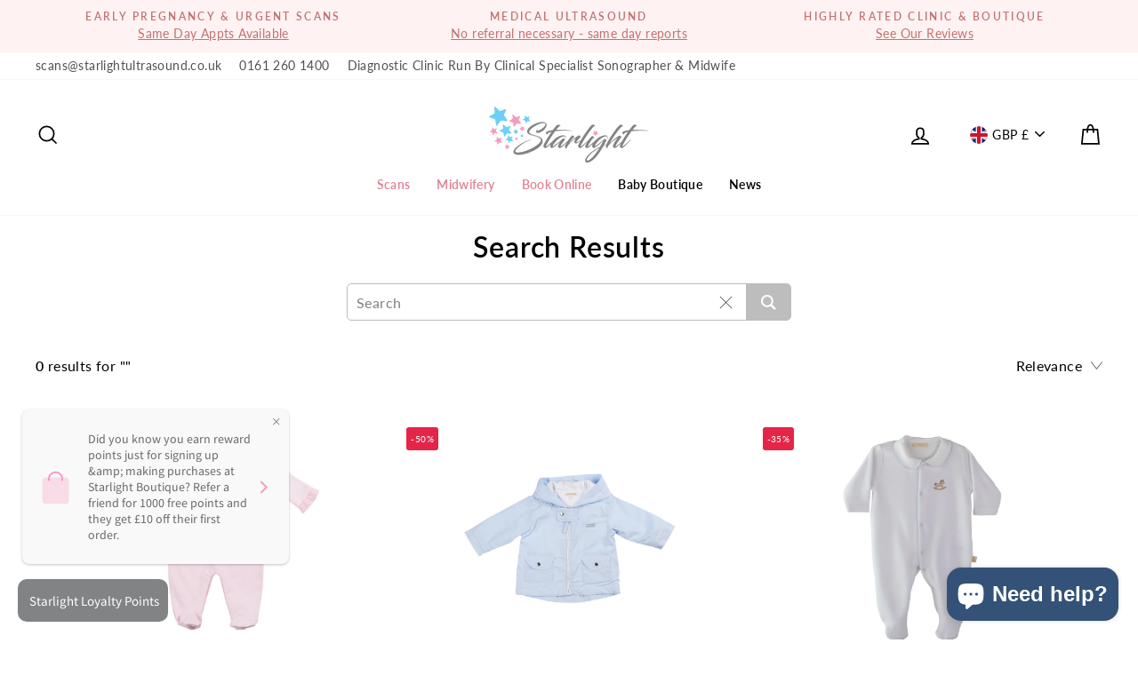

--- FILE ---
content_type: application/javascript
request_url: https://ecommplugins-trustboxsettings.trustpilot.com/starlight-ultrasound-ltd.myshopify.com.js?settings=1617188634865&shop=starlight-ultrasound-ltd.myshopify.com
body_size: 268
content:
const trustpilot_trustbox_settings = {"trustboxes":[],"activeTrustbox":0,"pageUrls":{"landing":"https://starlight-ultrasound-ltd.myshopify.com","category":"https://starlight-ultrasound-ltd.myshopify.com/collections/featured-collection","product":"https://starlight-ultrasound-ltd.myshopify.com/products/copy-of-babytown-elephant-comforter"}};
dispatchEvent(new CustomEvent('trustpilotTrustboxSettingsLoaded'));

--- FILE ---
content_type: text/javascript
request_url: https://cdn.shopify.com/extensions/019c09cc-5124-7e25-8104-810637ee32af/rapid-search-295/assets/50.js
body_size: 1133
content:
(window.wpRapidSearchWidget=window.wpRapidSearchWidget||[]).push([[50],{163:function(e,n,t){"use strict";var r=t(137),l=t.n(r);n.a=function(){return l.a.createElement("svg",{xmlns:"http://www.w3.org/2000/svg",version:"1.1",id:"Capa_1",x:"0px",y:"0px",width:"348.333px",height:"348.334px",viewBox:"0 0 348.333 348.334",style:{height:16,width:16,fill:"#666666"}},l.a.createElement("g",null,l.a.createElement("path",{d:"M336.559,68.611L231.016,174.165l105.543,105.549c15.699,15.705,15.699,41.145,0,56.85   c-7.844,7.844-18.128,11.769-28.407,11.769c-10.296,0-20.581-3.919-28.419-11.769L174.167,231.003L68.609,336.563   c-7.843,7.844-18.128,11.769-28.416,11.769c-10.285,0-20.563-3.919-28.413-11.769c-15.699-15.698-15.699-41.139,0-56.85   l105.54-105.549L11.774,68.611c-15.699-15.699-15.699-41.145,0-56.844c15.696-15.687,41.127-15.687,56.829,0l105.563,105.554   L279.721,11.767c15.705-15.687,41.139-15.687,56.832,0C352.258,27.466,352.258,52.912,336.559,68.611z"})),l.a.createElement("g",null),l.a.createElement("g",null),l.a.createElement("g",null),l.a.createElement("g",null),l.a.createElement("g",null),l.a.createElement("g",null),l.a.createElement("g",null),l.a.createElement("g",null),l.a.createElement("g",null),l.a.createElement("g",null),l.a.createElement("g",null),l.a.createElement("g",null),l.a.createElement("g",null),l.a.createElement("g",null),l.a.createElement("g",null))}},747:function(e,n,t){var r=t(748);"string"==typeof r&&(r=[[e.i,r,""]]);var l={hmr:!0,transform:void 0,insertInto:void 0};t(39)(r,l);r.locals&&(e.exports=r.locals)},748:function(e,n,t){(e.exports=t(38)(!1)).push([e.i,".rps-mobile-filter-wrapper {\n  background-color: white;\n  position: fixed;\n  top: 0;\n  right: 0;\n  bottom: 0;\n  left: 0;\n  z-index: var(--rps-max-zindex);\n  animation: slide-top 0.2s cubic-bezier(0.25, 0.46, 0.45, 0.94) both;\n}\n\n.rps-mobile-filter-container {\n  display: flex;\n  height: 100%;\n  flex-direction: column;\n}\n\n.rps-mobile-filter-body-container {\n  flex: 1;\n  overflow: auto;\n}\n\n@keyframes slide-top {\n  0% {\n    -webkit-transform: translateY(100%);\n    transform: translateY(100%);\n  }\n  100% {\n    -webkit-transform: translateY(0);\n    transform: translateY(0);\n  }\n}\n\n.slide-bottom {\n  animation: slide-bottom 0.2s cubic-bezier(0.25, 0.46, 0.45, 0.94) both !important;\n}\n\n@keyframes slide-bottom {\n  0% {\n    -webkit-transform: translateY(0);\n    transform: translateY(0);\n  }\n  100% {\n    -webkit-transform: translateY(100%);\n    transform: translateY(100%);\n  }\n}\n\n.rps-mobile-sort-container {\n  padding: 0 15px;\n}\n\n.rps-mobile-sort-container .rps-mobile-sort-title {\n  color: var(--rps-primary-color);\n  font-weight: 700;\n  padding: 13px 0;\n  margin: 0;\n}\n\n.rps-mobile-sort {\n  display: flex;\n  gap: 10px;\n  margin-bottom: 10px;\n  align-items: center;\n  color: var(--rps-primary-color);\n}\n\n.rps-mobile-sort-radio-container {\n  height: 20px;\n  width: 20px;\n  border: 1px solid #222222;\n  justify-content: center;\n  align-items: center;\n  display: flex;\n  border-radius: 50%;\n}\n\n.rps-mobile-sort-radio-inner-container {\n  height: 15px;\n  width: 15px;\n  border-radius: 50%;\n  display: none;\n  background: #222222;\n}\n",""])},749:function(e,n,t){var r=t(750);"string"==typeof r&&(r=[[e.i,r,""]]);var l={hmr:!0,transform:void 0,insertInto:void 0};t(39)(r,l);r.locals&&(e.exports=r.locals)},750:function(e,n,t){(e.exports=t(38)(!1)).push([e.i,".rps-mobile-filter-header-wrapper {\n  height: 60px;\n  align-items: center;\n  display: grid;\n  grid-template-columns: 100px 1fr 100px;\n  border-bottom: 1px solid var(--rps-border-color);\n}\n\n.rps-mobile-filter-close-button {\n  padding-left: 20px;\n}\n\n.rps-mobile-filter-close-button svg {\n  stroke: var(--rps-primary-color);\n}\n\n.rps-mobile-filter-header-title {\n  margin: 0;\n  justify-self: center;\n  font-size: 16px;\n  color: var(--rps-primary-color);\n}\n\n.rps-mobile-filter-close-button,\n.rps-mobile-filter-clear-button {\n  background-color: transparent;\n  border: none;\n  border-radius: 0;\n  outline: none;\n  display: flex;\n  text-decoration: underline;\n}\n\n.rps-mobile-filter-clear-button {\n  padding-right: 20px;\n  justify-self: flex-end;\n  color: var(--rps-primary-color);\n}\n",""])},751:function(e,n,t){var r=t(752);"string"==typeof r&&(r=[[e.i,r,""]]);var l={hmr:!0,transform:void 0,insertInto:void 0};t(39)(r,l);r.locals&&(e.exports=r.locals)},752:function(e,n,t){(e.exports=t(38)(!1)).push([e.i,".rps-mobile-filter-show-results-button-container {\n  display: flex;\n  align-items: center;\n  padding: 10px 20px;\n  justify-content: center;\n  border-top: 1px solid var(--rps-border-color);\n}\n\n.rps-mobile-filter-show-results-button {\n  background-color: #131313;\n  width: 100%;\n  max-width: 350px;\n  padding: 15px 20px;\n  color: white;\n  border: none;\n  outline: none;\n  border-radius: 10px;\n  font-size: 15px;\n  font-weight: 700;\n}\n",""])},773:function(e,n,t){"use strict";t.r(n);t(747);var r=t(139),l=t(137),o=t.n(l),i=t(140),a=t(138),s=t(175),c=t(141),m=(t(749),t(163)),p=t(158),d=function(){document.querySelector("div.rps-mobile-filter-wrapper").classList.add("slide-bottom"),setTimeout((function(){a.d.mobileFilterVisible=!1,document.querySelector("div.rps-mobile-filter-wrapper").classList.remove("slide-bottom")}),200)},u=Object(r.b)((function(){var e=Object(p.a)(a.d.filters).length>1?"initial":"none";return o.a.createElement("div",{className:"rps-mobile-filter-header-wrapper"},o.a.createElement("button",{onClick:d,className:"rps-mobile-filter-close-button",type:"button"},o.a.createElement(m.a,{height:"20",width:"20"})),o.a.createElement("p",{className:"rps-mobile-filter-header-title"},Object(i.a)("selectedFilters")),o.a.createElement("button",{style:{display:e},onClick:c.d,className:"rps-mobile-filter-clear-button",type:"button"},Object(i.a)("clearAllFilters")))})),b=(t(751),Object(r.b)((function(){var e=a.d.productCount,n="showResult".concat(e>1?"s":""),t=Object(i.b)(n,{hits:e});return o.a.createElement("div",{className:"rps-mobile-filter-show-results-button-container"},o.a.createElement("button",{onClick:d,className:"rps-mobile-filter-show-results-button",type:"button"},t))}))),f=Object(r.b)((function(){return o.a.createElement("div",{className:"rps-mobile-sort-container"},o.a.createElement("p",{className:"rps-mobile-sort-title"},Object(i.a)("sorting")),s.a.map((function(e){var n=e.value===a.d.sort_order;return o.a.createElement("div",{onClick:function(){Object(c.c)(e.value)},className:"rps-mobile-sort",key:e.value},o.a.createElement("div",{className:"rps-mobile-sort-radio-container"},o.a.createElement("div",{style:{display:n?"flex":"none"},className:"rps-mobile-sort-radio-inner-container"})),o.a.createElement("div",null,e.title))})))}));n.default=Object(r.b)((function(){if(!a.d.mobileFilterVisible)return null;var e=o.a.lazy((function(){return Promise.all([t.e(2),t.e(49)]).then(t.bind(null,379))}));return o.a.createElement("div",{className:"rps-mobile-filter-wrapper"},o.a.createElement("div",{className:"rps-mobile-filter-container"},o.a.createElement(u,null),o.a.createElement("div",{className:"rps-mobile-filter-body-container"},a.d.showFilters&&a.d.filtersOrder.length?o.a.createElement(e,null):null,o.a.createElement(f,null)),o.a.createElement(b,null)))}))}}]);

--- FILE ---
content_type: text/javascript
request_url: https://cdn.shopify.com/extensions/019c09cc-5124-7e25-8104-810637ee32af/rapid-search-295/assets/shopify.js
body_size: 7165
content:
(window.wpRapidSearchWidget=window.wpRapidSearchWidget||[]).push([[42],{161:function(o,t,e){var n;
/*!
	Copyright (c) 2018 Jed Watson.
	Licensed under the MIT License (MIT), see
	http://jedwatson.github.io/classnames
*/!function(){"use strict";var e={}.hasOwnProperty;function i(){for(var o="",t=0;t<arguments.length;t++){var e=arguments[t];e&&(o=s(o,a(e)))}return o}function a(o){if("string"==typeof o||"number"==typeof o)return o;if("object"!=typeof o)return"";if(Array.isArray(o))return i.apply(null,o);if(o.toString!==Object.prototype.toString&&!o.toString.toString().includes("[native code]"))return o.toString();var t="";for(var n in o)e.call(o,n)&&o[n]&&(t=s(t,n));return t}function s(o,t){return t?o?o+" "+t:o+t:o}o.exports?(i.default=i,o.exports=i):void 0===(n=function(){return i}.apply(t,[]))||(o.exports=n)}()},167:function(o,t,e){"use strict";e.d(t,"a",(function(){return s})),e.d(t,"b",(function(){return a}));var n=e(138),i=e(0),a=function(){var o=Object(i.q)(),t=n.b.isAdminPreview?document.querySelector(n.a.engine.theme.selectors.searchInputSelector).getBoundingClientRect():document.activeElement.getBoundingClientRect();if(o){var e=t.top+t.height+10,a=n.a.engine.getResultsContainerStyles();Object.assign(o.style,a),o.style.top="".concat(e,"px")}},s=function(){n.a.isMobileOptimizedView||(a(),setTimeout(a,300),setTimeout((function(){var o=Object(i.q)(),t=n.a.engine.getResultsContainerStyles();o&&Object.assign(o.style,t)}),500))}},174:function(o,t,e){"use strict";e.d(t,"a",(function(){return n})),e.d(t,"c",(function(){return i})),e.d(t,"b",(function(){return a})),e.d(t,"d",(function(){return s}));var n="rps-instant-search-liquid-render-root",i="data-rps-liquid-product-form",a="/cart/add",s="aria-disabled"},218:function(o,t,e){"use strict";e.d(t,"a",(function(){return n})),e.d(t,"b",(function(){return i}));var n=function(o){return o.LEFT="left",o.RIGHT="right",o}({}),i={AED:{symbol:"Dhs.",position:n.LEFT,shopifyTemplate:"Dhs. {{amount}}"},AFN:{symbol:"؋",position:n.RIGHT,shopifyTemplate:"{{amount}}؋"},ALL:{symbol:"Lek",position:n.LEFT,shopifyTemplate:"Lek {{amount}}"},AMD:{symbol:"AMD",position:n.RIGHT,shopifyTemplate:"{{amount}} AMD"},AND:{symbol:"ƒ;",position:n.LEFT,shopifyTemplate:"ƒ;{{amount}}"},AOA:{symbol:"Kz",position:n.LEFT,shopifyTemplate:"Kz{{amount}}"},ARS:{symbol:"$",position:n.LEFT,shopifyTemplate:"${{amount_with_comma_separator}}"},AUD:{symbol:"$",position:n.LEFT,shopifyTemplate:"${{amount}}"},AWG:{symbol:"Afl",position:n.LEFT,shopifyTemplate:"Afl{{amount}}"},AZN:{symbol:"m.",position:n.LEFT,shopifyTemplate:"m.{{amount}}"},BAM:{symbol:"KM",position:n.LEFT,shopifyTemplate:"KM {{amount_with_comma_separator}}"},BBD:{symbol:"$",position:n.LEFT,shopifyTemplate:"${{amount}}"},BDT:{symbol:"Tk",position:n.LEFT,shopifyTemplate:"Tk {{amount}}"},BGN:{symbol:"лв",position:n.RIGHT,shopifyTemplate:"{{amount}} лв"},BHD:{symbol:"BD",position:n.RIGHT,shopifyTemplate:"{{amount}}0 BD"},BIF:{symbol:"FBu.",position:n.LEFT,shopifyTemplate:"FBu. {{amount}}"},BMD:{symbol:"BD$",position:n.LEFT,shopifyTemplate:"BD${{amount}}"},BND:{symbol:"$",position:n.LEFT,shopifyTemplate:"${{amount}}"},BOB:{symbol:"Bs",position:n.LEFT,shopifyTemplate:"Bs{{amount_with_comma_separator}}"},BRL:{symbol:"R$",position:n.LEFT,shopifyTemplate:"R$ {{amount_with_comma_separator}}"},BSD:{symbol:"BS$",position:n.LEFT,shopifyTemplate:"BS${{amount}}"},BTN:{symbol:"Nu",position:n.LEFT,shopifyTemplate:"Nu {{amount}}"},BWP:{symbol:"P",position:n.LEFT,shopifyTemplate:"P{{amount}}"},BYN:{symbol:"Br",position:n.LEFT,shopifyTemplate:"Br {{amount}}"},BYR:{symbol:"Br",position:n.LEFT,shopifyTemplate:"Br {{amount}}"},BZD:{symbol:"BZ$",position:n.LEFT,shopifyTemplate:"BZ${{amount}}"},CAD:{symbol:"$",position:n.LEFT,shopifyTemplate:"${{amount}}"},CDF:{symbol:"FC",position:n.LEFT,shopifyTemplate:"FC{{amount}}"},CHF:{symbol:"CHF",position:n.LEFT,shopifyTemplate:"CHF {{amount}}"},CLP:{symbol:"$",position:n.LEFT,shopifyTemplate:"${{amount_no_decimals}}"},CNY:{symbol:"¥",position:n.LEFT,shopifyTemplate:"¥{{amount}}"},COP:{symbol:"$",position:n.LEFT,shopifyTemplate:"${{amount_with_comma_separator}}"},CRC:{symbol:"₡",position:n.LEFT,shopifyTemplate:"₡ {{amount_with_comma_separator}}"},CVE:{symbol:"$",position:n.RIGHT,shopifyTemplate:"{{amount_with_space_separator}}$"},CZK:{symbol:"Kč",position:n.RIGHT,shopifyTemplate:"{{amount_with_comma_separator}} Kč"},DJF:{symbol:"Fdj",position:n.RIGHT,shopifyTemplate:"{{amount_with_comma_separator}} Fdj"},DKK:{symbol:"kr",position:n.RIGHT,shopifyTemplate:"{{amount_with_comma_separator}} kr"},DOP:{symbol:"RD$",position:n.LEFT,shopifyTemplate:"RD$ {{amount}}"},DZD:{symbol:"DA",position:n.LEFT,shopifyTemplate:"DA {{amount}}"},EGP:{symbol:"LE",position:n.LEFT,shopifyTemplate:"LE {{amount}}"},ERN:{symbol:"Nfk",position:n.LEFT,shopifyTemplate:"Nkf {{amount}}"},ETB:{symbol:"Br",position:n.LEFT,shopifyTemplate:"Br{{amount}}"},EUR:{symbol:"€",position:n.LEFT,shopifyTemplate:"€{{amount_with_comma_separator}}"},FJD:{symbol:"$",position:n.LEFT,shopifyTemplate:"${{amount}}"},FKP:{symbol:"£",position:n.LEFT,shopifyTemplate:"£{{amount}}"},GBP:{symbol:"£",position:n.LEFT,shopifyTemplate:"£{{amount}}"},GEL:{symbol:"GEL",position:n.RIGHT,shopifyTemplate:"{{amount}} GEL"},GHS:{symbol:"GH₵",position:n.LEFT,shopifyTemplate:"GH₵{{amount}}"},GIP:{symbol:"£",position:n.LEFT,shopifyTemplate:"£{{amount}}"},GMD:{symbol:"D",position:n.LEFT,shopifyTemplate:"D {{amount}}"},GNF:{symbol:"FG",position:n.LEFT,shopifyTemplate:"FG {{amount}}"},GTQ:{symbol:"Q",position:n.LEFT,shopifyTemplate:"Q{{amount}}"},GYD:{symbol:"G$",position:n.LEFT,shopifyTemplate:"G${{amount}}"},HKD:{symbol:"$",position:n.LEFT,shopifyTemplate:"${{amount}}"},HNL:{symbol:"L",position:n.LEFT,shopifyTemplate:"L {{amount}}"},HRK:{symbol:"Kn",position:n.RIGHT,shopifyTemplate:"{{amount}} Kn"},HTG:{symbol:"G",position:n.LEFT,shopifyTemplate:"G {{amount}}"},HUF:{symbol:"Ft",position:n.RIGHT,shopifyTemplate:"{{amount_no_decimals_with_comma_separator}} Ft"},IDR:{symbol:"Rp",position:n.LEFT,shopifyTemplate:"Rp {{amount_with_comma_separator}}"},ILS:{symbol:"NIS",position:n.RIGHT,shopifyTemplate:"{{amount}} NIS"},INR:{symbol:"Rs.",position:n.LEFT,shopifyTemplate:"Rs. {{amount}}"},IQD:{symbol:"IQD",position:n.RIGHT,shopifyTemplate:"{{amount}} IQD"},IRR:{symbol:"﷼",position:n.LEFT,shopifyTemplate:"﷼ {{amount}}"},ISK:{symbol:"kr.",position:n.RIGHT,shopifyTemplate:"{{amount_no_decimals}} kr"},JEP:{symbol:"£",position:n.LEFT,shopifyTemplate:"£{{amount}}"},JMD:{symbol:"$",position:n.LEFT,shopifyTemplate:"${{amount}}"},JOD:{symbol:"JD",position:n.RIGHT,shopifyTemplate:"{{amount}} JD"},JPY:{symbol:"¥",position:n.LEFT,shopifyTemplate:"¥{{amount_no_decimals}}"},KES:{symbol:"KSh",position:n.LEFT,shopifyTemplate:"KSh{{amount}}"},KGS:{symbol:"лв",position:n.LEFT,shopifyTemplate:"лв{{amount}}"},KHR:{symbol:"៛",position:n.LEFT,shopifyTemplate:"KHR{{amount}}"},KID:{symbol:"$",position:n.LEFT,shopifyTemplate:"${{amount}}"},KMF:{symbol:"CF",position:n.RIGHT,shopifyTemplate:"{{amount_with_comma_separator}} CF"},KRW:{symbol:"₩",position:n.LEFT,shopifyTemplate:"₩{{amount_no_decimals}}"},KWD:{symbol:"KD",position:n.RIGHT,shopifyTemplate:"{{amount}} KD"},KYD:{symbol:"$",position:n.LEFT,shopifyTemplate:"${{amount}}"},KZT:{symbol:"KZT",position:n.RIGHT,shopifyTemplate:"{{amount}} KZT"},LAK:{symbol:"₭",position:n.LEFT,shopifyTemplate:"₭{{amount}}"},LBP:{symbol:"L£",position:n.LEFT,shopifyTemplate:"L£{{amount}}"},LKR:{symbol:"Rs",position:n.LEFT,shopifyTemplate:"Rs {{amount}}"},LRD:{symbol:"L$",position:n.LEFT,shopifyTemplate:"L${{amount}}"},LSL:{symbol:"M",position:n.LEFT,shopifyTemplate:"M{{amount}}"},LVL:{symbol:"Ls",position:n.LEFT,shopifyTemplate:"Ls {{amount}}"},LYD:{symbol:"LD",position:n.LEFT,shopifyTemplate:"LD {{amount_with_comma_separator}}"},MAD:{symbol:"dh",position:n.RIGHT,shopifyTemplate:"{{amount}} dh"},MDL:{symbol:"MDL",position:n.RIGHT,shopifyTemplate:"{{amount}} MDL"},MGA:{symbol:"Ar",position:n.LEFT,shopifyTemplate:"Ar {{amount}}"},MKD:{symbol:"ден",position:n.LEFT,shopifyTemplate:"ден {{amount}}"},MMK:{symbol:"Ks",position:n.LEFT,shopifyTemplate:"K{{amount}}"},MNT:{symbol:"₮",position:n.RIGHT,shopifyTemplate:"{{amount_no_decimals}} ₮"},MOP:{symbol:"MOP$",position:n.LEFT,shopifyTemplate:"MOP${{amount}}"},MRU:{symbol:"UM",position:n.LEFT,shopifyTemplate:"UM {{amount}}"},MUR:{symbol:"Rs",position:n.LEFT,shopifyTemplate:"Rs {{amount}}"},MVR:{symbol:"Rf",position:n.LEFT,shopifyTemplate:"Rf{{amount}}"},MWK:{symbol:"MK",position:n.LEFT,shopifyTemplate:"Mk{{amount}}"},MXN:{symbol:"$",position:n.LEFT,shopifyTemplate:"$ {{amount}}"},MYR:{symbol:"RM",position:n.RIGHT,shopifyTemplate:"RM{{amount}} MYR"},MZN:{symbol:"Mt",position:n.RIGHT,shopifyTemplate:"{{amount}} Mt"},NAD:{symbol:"N$",position:n.LEFT,shopifyTemplate:"N${{amount}}"},NGN:{symbol:"₦",position:n.LEFT,shopifyTemplate:"₦{{amount}}"},NIO:{symbol:"C$",position:n.LEFT,shopifyTemplate:"C${{amount}}"},NOK:{symbol:"kr",position:n.RIGHT,shopifyTemplate:"{{amount_with_comma_separator}} kr"},NPR:{symbol:"Rs",position:n.LEFT,shopifyTemplate:"Rs{{amount}}"},NZD:{symbol:"$",position:n.LEFT,shopifyTemplate:"${{amount}}"},OMR:{symbol:"OMR",position:n.RIGHT,shopifyTemplate:"{{amount_with_comma_separator}} OMR"},PAB:{symbol:"B/.",position:n.LEFT,shopifyTemplate:"B/. {{amount}}"},PEN:{symbol:"S/.",position:n.RIGHT,shopifyTemplate:"S/. {{amount}}"},PGK:{symbol:"K",position:n.LEFT,shopifyTemplate:"K {{amount}}"},PHP:{symbol:"₱",position:n.LEFT,shopifyTemplate:"₱{{amount}}"},PKR:{symbol:"Rs.",position:n.LEFT,shopifyTemplate:"Rs.{{amount}}"},PLN:{symbol:"zł",position:n.RIGHT,shopifyTemplate:"{{amount_with_comma_separator}} zl"},PYG:{symbol:"Gs.",position:n.LEFT,shopifyTemplate:"Gs. {{amount_no_decimals_with_comma_separator}}"},QAR:{symbol:"QAR",position:n.LEFT,shopifyTemplate:"QAR {{amount_with_comma_separator}}"},RON:{symbol:"lei",position:n.RIGHT,shopifyTemplate:"{{amount_with_comma_separator}} lei"},RSD:{symbol:"RSD",position:n.RIGHT,shopifyTemplate:"{{amount}} RSD"},RUB:{symbol:"руб",position:n.LEFT,shopifyTemplate:"руб{{amount_with_comma_separator}}"},RWF:{symbol:"Fr",position:n.RIGHT,shopifyTemplate:"{{amount_no_decimals}} RF"},SAR:{symbol:"SR",position:n.RIGHT,shopifyTemplate:"{{amount}} SR"},SBD:{symbol:"$",position:n.LEFT,shopifyTemplate:"${{amount}}"},SCR:{symbol:"Rs",position:n.LEFT,shopifyTemplate:"Rs {{amount}}"},SDG:{symbol:"SD",position:n.RIGHT,shopifyTemplate:"{{amount}} SD"},SEK:{symbol:"kr",position:n.RIGHT,shopifyTemplate:"{{amount_no_decimals}} kr"},SGD:{symbol:"$",position:n.LEFT,shopifyTemplate:"${{amount}}"},SHP:{symbol:"£",position:n.LEFT,shopifyTemplate:"£{{amount}}"},SLL:{symbol:"Le",position:n.LEFT,shopifyTemplate:"Le {{amount}}"},SOS:{symbol:"Sh.So.",position:n.LEFT,shopifyTemplate:"Sh.So. {{amount}}"},SRD:{symbol:"SRD",position:n.LEFT,shopifyTemplate:"SRD {{amount_with_comma_separator}}"},SSP:{symbol:"SSP",position:n.RIGHT,shopifyTemplate:"{{amount}} SSP"},STD:{symbol:"Db",position:n.LEFT,shopifyTemplate:"Db {{amount}}"},STN:{symbol:"Db",position:n.LEFT,shopifyTemplate:"Db {{amount}}"},SYP:{symbol:"S£",position:n.LEFT,shopifyTemplate:"S£{{amount}}"},SZL:{symbol:"L",position:n.LEFT,shopifyTemplate:"L {{amount}}"},THB:{symbol:"฿",position:n.RIGHT,shopifyTemplate:"{{amount}} ฿"},TJS:{symbol:"TJS",position:n.LEFT,shopifyTemplate:"TJS {{amount}}"},TMT:{symbol:"T",position:n.RIGHT,shopifyTemplate:"{{amount}}T"},TND:{symbol:"د.ت",position:n.LEFT,shopifyTemplate:"د.ت {{amount}}"},TOP:{symbol:"$",position:n.LEFT,shopifyTemplate:"${{amount}}"},TRY:{symbol:"TL",position:n.RIGHT,shopifyTemplate:"{{amount}}TL"},TTD:{symbol:"$",position:n.LEFT,shopifyTemplate:"${{amount}}"},TWD:{symbol:"$",position:n.LEFT,shopifyTemplate:"${{amount}}"},TZS:{symbol:"TZS",position:n.RIGHT,shopifyTemplate:"{{amount}} TZS"},UAH:{symbol:"₴",position:n.LEFT,shopifyTemplate:"₴{{amount}}"},UGX:{symbol:"USh",position:n.LEFT,shopifyTemplate:"Ush {{amount_no_decimals}}"},USD:{symbol:"$",position:n.LEFT,shopifyTemplate:"${{amount}}"},UYU:{symbol:"$",position:n.LEFT,shopifyTemplate:"${{amount_with_comma_separator}}"},UZS:{symbol:"som",position:n.RIGHT,shopifyTemplate:"{{amount_no_decimals_with_space_separator}} som"},VEF:{symbol:"Bs.",position:n.LEFT,shopifyTemplate:"Bs. {{amount_with_comma_separator}}"},VED:{symbol:"Bs.S.",position:n.LEFT,shopifyTemplate:"Bs.S. {{amount_with_comma_separator}}"},VES:{symbol:"Bs.S.",position:n.LEFT,shopifyTemplate:"Bs.S. {{amount_with_comma_separator}}"},VND:{symbol:"₫",position:n.RIGHT,shopifyTemplate:"{{amount_no_decimals_with_comma_separator}}₫"},VUV:{symbol:"$",position:n.LEFT,shopifyTemplate:"${{amount}}"},WST:{symbol:"WS$",position:n.LEFT,shopifyTemplate:"WS$ {{amount}}"},XAF:{symbol:"FCFA",position:n.LEFT,shopifyTemplate:"FCFA{{amount}}"},XCD:{symbol:"$",position:n.LEFT,shopifyTemplate:"${{amount}}"},XOF:{symbol:"CFA",position:n.LEFT,shopifyTemplate:"CFA{{amount}}"},XPF:{symbol:"XPF",position:n.RIGHT,shopifyTemplate:"{{amount_no_decimals_with_space_separator}} XPF"},YER:{symbol:"YER",position:n.RIGHT,shopifyTemplate:"{{amount_with_comma_separator}} YER"},ZAR:{symbol:"R",position:n.LEFT,shopifyTemplate:"R {{amount}}"},ZMW:{symbol:"K",position:n.LEFT,shopifyTemplate:"K{{amount_no_decimals_with_comma_separator}}"}}},236:function(o,t,e){var n=e(237);"string"==typeof n&&(n=[[o.i,n,""]]);var i={hmr:!0,transform:void 0,insertInto:void 0};e(39)(n,i);n.locals&&(o.exports=n.locals)},237:function(o,t,e){(t=o.exports=e(38)(!1)).push([o.i,"._1X_NVVMaAFy374mH-UDVNu {\n  width: var(--rps-add-to-cart-button-width);\n  height: 100%;\n  font-size: smaller;\n  min-width: revert;\n  padding: 8px 12px;\n  display: flex;\n  justify-content: center;\n  align-items: center;\n}\n\n._1MND919XQtlF2YwxMubB22 {\n  display: inline-block;\n  width: 14px;\n  height: 14px;\n  border: 2px solid rgba(255, 255, 255, 0.3);\n  border-top-color: currentColor;\n  border-radius: 50%;\n  animation: _1VLzpSVNAPSlKm18aU-3WO 0.6s linear infinite;\n  margin-right: 6px;\n  color: inherit !important;\n}\n\n@keyframes _1VLzpSVNAPSlKm18aU-3WO {\n  to {\n    transform: rotate(360deg);\n  }\n}\n\n",""]),t.locals={button:"_1X_NVVMaAFy374mH-UDVNu",spinner:"_1MND919XQtlF2YwxMubB22",spin:"_1VLzpSVNAPSlKm18aU-3WO"}},574:function(o,t,e){var n=e(575);"string"==typeof n&&(n=[[o.i,n,""]]);var i={hmr:!0,transform:void 0,insertInto:void 0};e(39)(n,i);n.locals&&(o.exports=n.locals)},575:function(o,t,e){(o.exports=e(38)(!1)).push([o.i,".rps_search_overlay_container * button {\n  min-width: initial !important;\n  box-shadow: none;\n  margin: initial !important;\n  background: none !important;\n  width: initial !important;\n  cursor: pointer !important;\n}\n\n.rps_search_overlay_container {\n  position: fixed;\n  top: 0;\n  bottom: 0;\n  z-index: 2147483647;\n  background: rgba(0, 0, 0, 0.6);\n  right: 0;\n  left: 0;\n  -webkit-animation: fade-in 0.25s cubic-bezier(0.39, 0.575, 0.565, 1) both;\n  animation: fade-in 0.25s cubic-bezier(0.39, 0.575, 0.565, 1) both;\n  display: block;\n}\n\n@-webkit-keyframes fade-in {\n  0% {\n    opacity: 0;\n  }\n  100% {\n    opacity: 1;\n  }\n}\n\n@keyframes fade-in {\n  0% {\n    opacity: 0;\n  }\n  100% {\n    opacity: 1;\n  }\n}\n\n.rps_search_overlay_header {\n  background: white;\n  width: 100%;\n  align-items: center;\n  height: 85px;\n  display: flex;\n  padding: 10px;\n  justify-content: center;\n}\n\n.rps_search_overlay_search_icon {\n  position: absolute;\n}\n\n.rps_search_overlay_form {\n  max-height: 45px;\n  margin-top: 0 !important;\n  margin-bottom: 0 !important;\n  box-shadow: 0 4px 12px rgba(0, 0, 0, 0.08) !important;\n  position: relative;\n  width: 100%;\n  display: flex;\n  margin-left: 56px;\n  border-radius: 5px !important;\n  height: 100%;\n  border: 1px solid #b0b0b0;\n}\n\n.rps_search_overlay_form:focus-within {\n  border-color: #222222 !important;\n}\n\n.rps_search_overlay_form:focus-within .rps_search_overlay_search_button svg {\n  stroke: #666666 !important;\n}\n\n.rps_search_overlay_header:focus-within .rps_search_overlay_close svg {\n  fill: #666666 !important;\n}\n\n.rps_search_overlay_input {\n  flex: 1;\n  height: initial !important;\n  outline: none !important;\n  box-shadow: none !important;\n  margin: 0 auto;\n  color: #222222 !important;\n  caret-color: grey;\n  width: 100%;\n  border: none !important;\n  padding: 0 20px !important;\n  background-color: transparent !important;\n}\n\n.rps_search_overlay_input::placeholder {\n  color: grey;\n}\n\n.rps_search_overlay_search_button {\n  padding: 0 20px !important;\n  line-height: initial !important;\n  background-color: transparent;\n  outline: none;\n  border: none;\n  display: flex;\n}\n\n.rps_search_overlay_search_button svg {\n  fill: none;\n  margin: auto;\n}\n\n.rps_search_overlay_active {\n  display: block !important;\n}\n\n.rps_search_overlay_close {\n  height: 100%;\n  border: none;\n  display: flex;\n  align-items: center;\n  outline: none;\n  padding: 0 16px;\n  background-color: transparent;\n}\n\n.rps_search_overlay_close svg {\n  margin: auto;\n}\n",""])},768:function(o,t,e){"use strict";e.r(t),e.d(t,"default",(function(){return K}));var n=e(142),i=e(182),a=e(138),s=e(0),r=e(167),p=e(5),l=e(8),m=e(137),u=e.n(m),c=e(144),y=e.n(c),f=e(4),h=e(164),d=e(218),b=e(41),T=/{{\s*(\w+)\s*}}/;function _(o,t,e){var n,i=function(o){var t=o.code,e=a.a.settings,n=e.currency_format;return t!==e.default_currency?d.b[t].shopifyTemplate:n[t]||n.default}(t),s=function(o,t){var e=t.thousands,n=t.decimal;if(e=e||",",n=n||".",isNaN(o)||null===o)return 0;var i=(o=o.toFixed(t.precision)).split(".");return i[0].replace(/(\d)(?=(\d\d\d)+(?!\d))/g,"$1".concat(e))+(i[1]?n+i[1]:"")};switch(e||i.match(T)[1]){case"amount":n=s(o,{precision:2});break;case"amount_no_decimals":n=s(o,{precision:0});break;case"amount_with_comma_separator":n=s(o,{precision:2,thousands:".",decimal:","});break;case"amount_no_decimals_with_comma_separator":n=s(o,{precision:0,thousands:".",decimal:","});break;case"amount_no_decimals_with_space_separator":n=s(o,{precision:0,thousands:" "});break;case"amount_with_apostrophe_separator":n=s(o,{precision:2,thousands:"'"});break;default:n=s(o,{precision:2})}return unescape(i.replace(T,n))}var v=function(o){var t;if(!a.b.isAdminPreview){var e=(null===(t=a.a.settings.selectors)||void 0===t?void 0:t.movFocusToggleBodyChildren)||"",n="body > :not(script):not(.".concat(f.u,"):not(#").concat(f.z,"):not(#").concat(f.v,"):not(#").concat(b.a.inputId,")").concat(e);document.querySelectorAll(n).forEach((function(t){t.classList[o]("rps_body_child_visibility")}))}},L=function(){var o=document.querySelector(".rps_search_overlay_input");null==o||o.focus()},E=function(){a.a.isShopify&&!a.b.isAdminPreview&&(a.a.isMobile?a.b.inputFieldActions.focusIn():(Object(s.T)(),a.b.hideBodyChildren&&v("add"),a.b.searchOverlayActive=!0,setTimeout(L,100)))},F=function(){a.b.inputFieldActions.focusOut(),a.b.searchOverlayActive=!1,Object(s.a)()};e(574);var g=e(139),R=e(140),S=function(){""===a.b.keyword?F():(a.b.keyword="",Object(h.a)(),L())},w=function(){return u.a.createElement("button",{onClick:S,className:"rps_search_overlay_close",type:"button"},u.a.createElement("svg",{height:"24px",viewBox:"0 0 32 32",xmlns:"http://www.w3.org/2000/svg"},u.a.createElement("path",{d:"M17.459,16.014l8.239-8.194c0.395-0.391,0.395-1.024,0-1.414c-0.394-0.391-1.034-0.391-1.428,0 l-8.232,8.187L7.73,6.284c-0.394-0.395-1.034-0.395-1.428,0c-0.394,0.396-0.394,1.037,0,1.432l8.302,8.303l-8.332,8.286 c-0.394,0.391-0.394,1.024,0,1.414c0.394,0.391,1.034,0.391,1.428,0l8.325-8.279l8.275,8.276c0.394,0.395,1.034,0.395,1.428,0 c0.394-0.396,0.394-1.037,0-1.432L17.459,16.014z"})))},O=function(o){var t=o.color,e=o.size;return u.a.createElement("svg",{fill:"none",height:e||"22",stroke:t||"#A0A0A0",strokeLinecap:"round",strokeLinejoin:"round",strokeWidth:"2",viewBox:"0 0 24 24"},u.a.createElement("circle",{cx:"10.5",cy:"10.5",r:"7.5"}),u.a.createElement("line",{x1:"21",x2:"15.8",y1:"21",y2:"15.8"}))},D=function(){return u.a.createElement("button",{className:"rps_search_overlay_search_button",type:"submit"},u.a.createElement(O,null))},I=Object(g.b)((function(){var o,t=a.a.resultsContainerWidth,e=a.b.searchOverlayActive,n=a.b.keyword,i=a.b.hideBodyChildren,r=e?"block":"none",p=(null===(o=a.a.settings.search_overlay)||void 0===o?void 0:o.placeholder)||Object(R.b)("headerTexts.resultpage_title"),l=i?"white":"rgba(0,0,0,0.6)";return u.a.createElement("div",{onClick:function(o){var t=o.target;Object(s.m)(t,".rps_search_overlay_header, .rps_search_overlay_header *")||F()},style:{display:r,background:l},className:"rps_search_overlay_container"},u.a.createElement("div",{className:"rps_search_overlay_header"},u.a.createElement("form",{action:"/search",method:"get",style:{maxWidth:t},className:"rps_search_overlay_form"},u.a.createElement("input",{name:"q",value:n,autoCorrect:"off",autoComplete:"nope",spellCheck:!1,autoCapitalize:"off",placeholder:p,onChange:function(){return null},className:"rps_search_overlay_input"}),u.a.createElement(D,null)),u.a.createElement(w,null)))})),P=function(){var o=document.createElement("section");o.id=f.z,document.body.appendChild(o),y.a.render(u.a.createElement(I,null),o),window.addEventListener(f.s,E)},k=e(84),G=e(85),A=e(46),$=p.i.Brooklyn,C=p.i.Narrative,B=p.i.Debut,M=p.i.Prestige,N=p.i.Label,H=p.i.Express;function j(o){var t,e,n=Object(l.j)(),i=o.settings,r=Object(l.e)(n),p=i.default_currency,m=r||p,u=r!==p,c=o.shopify.theme;if(a.a.shopify={theme:c},a.a.countryCode=(null==n?void 0:n.country)||Object(s.j)("localization"),a.a.marketsEnabled=Object(l.u)(i,u,a.a.countryCode),a.a.activeCurrencyIsNotDefault=a.a.marketsEnabled,a.a.isAdminEditor=o.isAdminEditor,a.a.isShopify=!0,a.a.currency={code:m,symbolLeft:"$",symbolRight:"",decimalPlace:0,decimalPoint:".",thousandPoint:",",isDefault:!1,rate:Number(null==n||null===(t=n.currency)||void 0===t?void 0:t.rate)||1},e=[$,M,N,H,C],a.b.hideBodyChildren=e.includes(Object(l.r)()),a.a.isCollectionPage){a.d.categoryId=Object(l.m)();var y=Object(l.l)();a.d.sort_order=Object(l.b)(y)}}function x(){Object(n.a)();var o=a.a.engine.theme.selectors.searchInputSelector,t=Object(l.r)()===B,i=document.querySelectorAll('form[action="/search"] button[type="reset"]');Object(n.q)(k),a.b.searchMaskEnabled=!1,a.b.shopify={nativeProductsRendered:!1};var p=document.querySelectorAll(o);a.a.engine.searchFunction=function(o){Object(s.P)(p,(function(t){t.value=o})),Object(n.w)(o)},a.a.formatCurrency=_,t&&function(o){o.forEach((function(o){o.addEventListener("click",(function(){a.b.keyword="",Object(h.a)()}))}))}(i),a.a.engine.engineFocusIn=function(){var o,t,e,n,i,s;(t=(a.a.engine.theme.selectors||{}).drawerCloseButtonSelector,e=document.querySelector(t),a.a.isMobile&&e&&e.click(),n=parseInt(document.activeElement.getAttribute("data-rps-collection-id"),10)||0,i=a.b.filterCategoryId||0,n&&n!==i?(a.b.results=void 0,a.b.filterCategoryId=n):n||(a.b.filterCategoryId=0),Object(r.a)(),a.a.isMobileOptimizedView&&!1!==(null===(o=a.a.settings.shopify_public_settings)||void 0===o?void 0:o.hide_body_children)&&v("add"),document.addEventListener("scroll",r.b),a.a.isMobileOptimizedView)||"always"===(null===(s=a.a.settings.search_overlay)||void 0===s?void 0:s.enabled)&&Object(A.a)()},a.a.engine.engineFocusOut=function(){v("remove"),document.removeEventListener("scroll",r.b)},a.a.isMobileOptimizedView||(a.a.engine.engineOnChange=function(){Object(r.b)(),t&&function(o){o.forEach((function(o){var t=a.b.keyword?"add":"remove";o.classList[t]("predictive-search__clear-button--visible")}))}(i)}),a.a.engine.getResultsContainerStyles=n.i,a.a.settings.show_autocomplete_cart&&a.a.shopify.theme.isV2&&Promise.all([e.e(12),e.e(13),e.e(51)]).then(e.bind(null,772)).then((function(o){o.default()}))}function K(o){return j(o),Object(i.b)(k,{},{}),Object(l.c)(),x(),function(){var o=a.a.isResultPage,t=a.a.useGeneralFOC,e=a.a.shopify;if(a.b.useRapidSearchResultPage&&o||t){var n=e.theme.settings;a.d.rowsPerPage=n.rows_per_page,a.d.productsPerRow=n.products_per_row,a.d.isShowMore=n.pagination_type===G.ResultPagePaginationType.ShowMore,a.d.isInfiniteLoading=n.pagination_type===G.ResultPagePaginationType.InfiniteLoading,a.d.isNumbers=n.pagination_type===G.ResultPagePaginationType.Numbers;var i=a.d.productsPerRow*a.d.rowsPerPage;a.d.maxProducts=a.a.isMobile?Object(l.A)(i):i,a.d.imageSize={width:400,height:400}}var s=e.theme.themeStoreId===p.i.Symmetry;a.d.includeProductVariants=a.d.shopify.useProductsWithNativeDesign&&s}(),P(),Promise.resolve()}},84:function(o,t,e){"use strict";e.r(t),e.d(t,"defaultClassNames",(function(){return $})),e.d(t,"defaultIsNoScrollSearch",(function(){return B})),e.d(t,"defaultSelectors",(function(){return G})),e.d(t,"defaultStyles",(function(){return k})),e.d(t,"defaultThemeOptions",(function(){return A})),e.d(t,"defaultTemplates",(function(){return C}));var n=e(1),i=e.n(n),a=e(24),s=e(5),r=e(137),p=e.n(r),l=e(138),m=e(236),u=e.n(m),c=e(6),y=e.n(c),f=e(2),h=e.n(f),d=e(174),b=e(140);function T(o,t){var e="undefined"!=typeof Symbol&&o[Symbol.iterator]||o["@@iterator"];if(!e){if(Array.isArray(o)||(e=function(o,t){if(o){if("string"==typeof o)return _(o,t);var e={}.toString.call(o).slice(8,-1);return"Object"===e&&o.constructor&&(e=o.constructor.name),"Map"===e||"Set"===e?Array.from(o):"Arguments"===e||/^(?:Ui|I)nt(?:8|16|32)(?:Clamped)?Array$/.test(e)?_(o,t):void 0}}(o))||t&&o&&"number"==typeof o.length){e&&(o=e);var n=0,i=function(){};return{s:i,n:function(){return n>=o.length?{done:!0}:{done:!1,value:o[n++]}},e:function(o){throw o},f:i}}throw new TypeError("Invalid attempt to iterate non-iterable instance.\nIn order to be iterable, non-array objects must have a [Symbol.iterator]() method.")}var a,s=!0,r=!1;return{s:function(){e=e.call(o)},n:function(){var o=e.next();return s=o.done,o},e:function(o){r=!0,a=o},f:function(){try{s||null==e.return||e.return()}finally{if(r)throw a}}}}function _(o,t){(null==t||t>o.length)&&(t=o.length);for(var e=0,n=Array(t);e<t;e++)n[e]=o[e];return n}function v(o,t){var e=document.querySelector(o);if(e)if(e.hasAttribute("open"))t();else{var n=new MutationObserver((function(o){var a,s=T(o);try{for(s.s();!(a=s.n()).done;){var r=a.value;if("attributes"===r.type&&"open"===r.attributeName&&e.hasAttribute("open")){clearTimeout(i),n.disconnect(),t();break}}}catch(o){s.e(o)}finally{s.f()}})),i=setTimeout((function(){n.disconnect(),t()}),2e4);n.observe(e,{attributes:!0,attributeFilter:["open"]})}else t()}function L(o,t){o?o.addEventListener("click",(function(o){o.stopPropagation(),t()}),{once:!0}):t()}var E=e(40),F=e.n(E);function g(o){var t=o.product,e=o.isChooseOptions,n=o.isOldV2Theme,i=o.buttonRef,a=o.focusOut,s=t.variantId,p=t.productId,l=Object(r.useState)(function(o){return o.stock<1&&!o.isPreOrder}(t)),m=F()(l,2),u=m[0],c=m[1],f=Object(r.useState)(!1),b=F()(f,2),T=b[0],_=b[1];return Object(r.useEffect)((function(){var o=i.current;if(o)return o.addEventListener("click",t,!0),function(){o.removeEventListener("click",t,!0)};function t(o){o.stopPropagation(),o.stopImmediatePropagation();var t=function(o){var t,e=o.productId,n=o.isChooseOptions,i=o.isOldV2Theme,a=document.getElementById(d.a);if(!a)return null;if(n){var s;if(i)return null!==(s=a.querySelector('[data-modal="#QuickAdd-'.concat(e,'"] button')))&&void 0!==s?s:null;var r=a.querySelector("[".concat(d.c,'="').concat(e,'"] button.quick-add__button--choose'));if(r)return r}return null!==(t=a.querySelector("[".concat(d.c,'="').concat(e,'"] button')))&&void 0!==t?t:null}({isChooseOptions:e,productId:p,isOldV2Theme:n});if(t)if("true"!==t.getAttribute(d.d)){if(_(!0),e){if(n)L(t.closest("modal-opener"),(function(){v("#QuickAdd-".concat(p),(function(){_(!1),a()}))}));else v("quick-add-dialog#quick-add-dialog .quick-add-modal",(function(){_(!1),a()}))}else{var i=function(o,t){_(!1);var e=422===o.status,n=null==t?void 0:t.get("id");e&&n&&Number(n)!==s||(e?c(!0):a())};L(t,(function(){var o,t,e,n;o=i,t=function(){_(!1)},e=window.fetch,n=!1,window.fetch=y()(h.a.mark((function i(){var a,s,r,p,l,m,u,c,y,f=arguments;return h.a.wrap((function(i){for(;;)switch(i.prev=i.next){case 0:for(a=f.length,s=new Array(a),r=0;r<a;r++)s[r]=f[r];if(p=s[0],l=s[1],m="string"==typeof p?p:p instanceof Request?p.url:p.toString(),!n&&m.includes(d.b)){i.next=1;break}return i.abrupt("return",e.apply(this,s));case 1:if(u=null,!((null==l?void 0:l.body)instanceof FormData)){i.next=2;break}u=l.body,i.next=6;break;case 2:if(!(p instanceof Request&&p.body)){i.next=6;break}return i.prev=3,i.next=4,p.clone().formData();case 4:u=i.sent,i.next=6;break;case 5:i.prev=5,i.catch(3);case 6:return i.prev=6,i.next=7,e.apply(this,s);case 7:return c=i.sent,o(c,u),i.abrupt("return",c);case 8:throw i.prev=8,y=i.catch(6),null==t||t(y),y;case 9:return i.prev=9,n=!0,window.fetch=e,i.finish(9);case 10:case"end":return i.stop()}}),i,this,[[3,5],[6,8,9,10]])})))}))}t.click()}else c(!0)}}),[i,e,n,p,s,a]),{soldOut:u,addingToCart:T}}var R=e(161),S=e.n(R);function w(o){var t=o.product,e=Object(r.useRef)(null),n=l.a.shopify.theme,i=n.isOldV2,a=n.isV2&&t.hasChild,m=g({product:t,isChooseOptions:a,isOldV2Theme:i,buttonRef:e,focusOut:Object(r.useCallback)((function(){l.b.inputFieldActions.focusOut()}),[])}),c=m.soldOut,y=m.addingToCart,f=c||y,h=function(o,t){return t?Object(b.a)("shopify.soldOut"):o?Object(b.a)("shopify.chooseOptions"):Object(b.a)("shopify.addToCart")}(a,c);return p.a.createElement("button",{type:"button",ref:e,disabled:f,className:S()(u.a.button,"rps-instant-search-add-to-cart-button",s.d)},y?p.a.createElement("span",{className:u.a.spinner}):h)}var O=e(139),D=Object(O.b)((function(o){var t=o.product,e=l.b.shopify;return(null==e?void 0:e.nativeProductsRendered)?p.a.createElement(w,{product:t}):null}));function I(o,t){var e=Object.keys(o);if(Object.getOwnPropertySymbols){var n=Object.getOwnPropertySymbols(o);t&&(n=n.filter((function(t){return Object.getOwnPropertyDescriptor(o,t).enumerable}))),e.push.apply(e,n)}return e}function P(o){for(var t=1;t<arguments.length;t++){var e=null!=arguments[t]?arguments[t]:{};t%2?I(Object(e),!0).forEach((function(t){i()(o,t,e[t])})):Object.getOwnPropertyDescriptors?Object.defineProperties(o,Object.getOwnPropertyDescriptors(e)):I(Object(e)).forEach((function(t){Object.defineProperty(o,t,Object.getOwnPropertyDescriptor(e,t))}))}return o}var k={resultsContainerStyle:{position:"fixed"}},G=P(P(P({},a.b),s.g),{},{searchInputGroupSelector:void 0}),A={isMask:!0,isCloseButton:!1},$=P(P({},a.a),{},{priceSliderElement:"rps-price-filter-slider-general"}),C={InstantSearchAddToCartTemplate:D},B=function(){return!1}}}]);

--- FILE ---
content_type: text/javascript
request_url: https://cdn.shopify.com/extensions/019c09cc-5124-7e25-8104-810637ee32af/rapid-search-295/assets/ProductsGenericDesign-logishop-magento2.js
body_size: 2191
content:
(window.wpRapidSearchWidget=window.wpRapidSearchWidget||[]).push([[5],{156:function(n,r,e){"use strict";function t(n,r){return 100-Math.round(n/r*100)}function o(n,r){return r&&"-".concat(t(n,r),"%")}e.d(r,"b",(function(){return t})),e.d(r,"a",(function(){return o}))},177:function(n,r,e){"use strict";e.d(r,"a",(function(){return a})),e.d(r,"b",(function(){return s})),e.d(r,"c",(function(){return c}));var t=e(181),o=e(32),a=function(n){var r=[o.SnapshotElement.Image,o.SnapshotElement.Name,o.SnapshotElement.Price];return null!=n&&n.length?n:r},c=function(){var n=sessionStorage.getItem(t.d);n&&(window.scrollTo(0,parseInt(n,10)),sessionStorage.removeItem(t.d))},s=function(){var n=window.scrollY.toString();sessionStorage.setItem(t.d,n)}},225:function(n,r,e){"use strict";e(248);var t=e(139),o=e(137),a=e.n(o),c=e(138);r.a=Object(t.b)((function(){return c.a.priceLoading&&c.a.isShopify?a.a.createElement("span",{className:"rps-price-skeleton-wrapper"},a.a.createElement("span",{className:"rps-price-skeleton"})):null}))},246:function(n,r,e){"use strict";var t=e(140),o=e(138),a=e(156);r.a=function(n,r){var e,c=n.price,s=n.priceOriginal,i=n.isDiscounted,l=o.a.hidePrice,u=o.a.settings,p=r&&l;if(o.a.priceLoading&&r)return null;if(!((null===(e=u.badge_settings_auto)||void 0===e||null===(e=e.discount_badge)||void 0===e?void 0:e.enabled)&&s&&i&&!p))return null;var d=Object(a.a)(c,s),v=Object(a.b)(c,s),g=Object(t.a)("sale"),f=v<10;return{discountText:f?g:d,isBelowTenPercent:f}}},247:function(n,r,e){"use strict";var t=e(137),o=e.n(t);r.a=function(n){var r=n.manufacturer;return o.a.createElement("p",{className:"rps-product-vendor"},r)}},248:function(n,r,e){var t=e(249);"string"==typeof t&&(t=[[n.i,t,""]]);var o={hmr:!0,transform:void 0,insertInto:void 0};e(39)(t,o);t.locals&&(n.exports=t.locals)},249:function(n,r,e){(n.exports=e(38)(!1)).push([n.i,".rps-price-skeleton {\n  height: 20px;\n  border-radius: 7px;\n  background-image: linear-gradient(90deg, #f4f4f4 0px, rgba(229, 229, 229, 0.8) 40px, #f4f4f4 80px);\n  background-size: 600px;\n  animation: shine-lines 2s infinite ease-out;\n  width: 80px;\n}\n\n.rps-price-skeleton-wrapper {\n  display: grid;\n  align-items: center;\n  border-radius: 3px;\n}\n\n@keyframes shine-lines {\n  0% {\n    background-position: -100px;\n  }\n  40%,\n  100% {\n    background-position: 140px;\n  }\n}\n",""])},250:function(n,r,e){var t=e(251);"string"==typeof t&&(t=[[n.i,t,""]]);var o={hmr:!0,transform:void 0,insertInto:void 0};e(39)(t,o);t.locals&&(n.exports=t.locals)},251:function(n,r,e){(r=n.exports=e(38)(!1)).push([n.i,"._3QNI-n99EN6XcHnhJTyG_G {\n  border: 1px solid;\n  border-radius: 20px;\n  padding: 2px 10px;\n  background-color: #ffffff;\n  line-height: 1;\n}\n\n._3QNI-n99EN6XcHnhJTyG_G.WjnlvvT8Pv-H8tf1mXBEL,\n._3QNI-n99EN6XcHnhJTyG_G.WjnlvvT8Pv-H8tf1mXBEL:hover {\n  color: var(--rps-in-stock-badge-color);\n  border-color: var(--rps-in-stock-badge-color);\n}\n\n._3QNI-n99EN6XcHnhJTyG_G._3ns9lKKC8vc0xIlJRbuZGg,\n._3QNI-n99EN6XcHnhJTyG_G._3ns9lKKC8vc0xIlJRbuZGg:hover {\n  background: var(--rps-in-stock-badge-background);\n}\n\n._3QNI-n99EN6XcHnhJTyG_G._92KgeIenas6ep62UT3Zpt,\n._3QNI-n99EN6XcHnhJTyG_G._92KgeIenas6ep62UT3Zpt:hover {\n  color: var(--rps-low-stock-badge-color);\n  border-color: var(--rps-low-stock-badge-color);\n}\n\n._3QNI-n99EN6XcHnhJTyG_G.kTVNb-qfv-1xezZMg-BbE,\n._3QNI-n99EN6XcHnhJTyG_G.kTVNb-qfv-1xezZMg-BbE:hover {\n  background: var(--rps-low-stock-badge-background);\n}\n\n._3QNI-n99EN6XcHnhJTyG_G._2z9ueO1Zo3vz-Vk3w6yH2v,\n._3QNI-n99EN6XcHnhJTyG_G._2z9ueO1Zo3vz-Vk3w6yH2v:hover {\n  color: var(--rps-out-of-stock-badge-color);\n  border-color: var(--rps-out-of-stock-badge-color);\n}\n\n._3QNI-n99EN6XcHnhJTyG_G._1PKmMH9kp1D4fb862n--gg,\n._3QNI-n99EN6XcHnhJTyG_G._1PKmMH9kp1D4fb862n--gg:hover {\n  background: var(--rps-out-of-stock-badge-background);\n}\n\n._3QNI-n99EN6XcHnhJTyG_G._1qnjG0m512Z7yTAvTbERbT,\n._3QNI-n99EN6XcHnhJTyG_G._1qnjG0m512Z7yTAvTbERbT:hover {\n  color: var(--rps-pre-order-badge-color);\n  border-color: var(--rps-pre-order-badge-color);\n}\n\n._3QNI-n99EN6XcHnhJTyG_G._3MY--62HaJ59Xxvk-7Pcwx,\n._3QNI-n99EN6XcHnhJTyG_G._3MY--62HaJ59Xxvk-7Pcwx:hover {\n  background: var(--rps-pre-order-badge-background);\n}\n",""]),r.locals={available:"_3QNI-n99EN6XcHnhJTyG_G",inStockColor:"WjnlvvT8Pv-H8tf1mXBEL",inStockBackground:"_3ns9lKKC8vc0xIlJRbuZGg",lowStockColor:"_92KgeIenas6ep62UT3Zpt",lowStockBackground:"kTVNb-qfv-1xezZMg-BbE",outOfStockColor:"_2z9ueO1Zo3vz-Vk3w6yH2v",outOfStockBackground:"_1PKmMH9kp1D4fb862n--gg",preOrderColor:"_1qnjG0m512Z7yTAvTbERbT",preOrderBackground:"_3MY--62HaJ59Xxvk-7Pcwx"}},252:function(n,r,e){"use strict";e(612);var t=e(137),o=e.n(t);r.a=function(n){var r=n.sku;return o.a.createElement("p",{className:"rps-product-sku"},r)}},253:function(n,r,e){"use strict";e(614);var t=e(137),o=e.n(t);r.a=function(n){var r=n.title;return o.a.createElement("p",{title:r,dangerouslySetInnerHTML:{__html:r},className:"rps-product-title"})}},254:function(n,r,e){"use strict";var t=e(137),o=e.n(t);r.a=function(n){var r=n.productType;return o.a.createElement("p",{className:"rps-product-type"},r)}},287:function(n,r,e){"use strict";e(600);var t=e(137),o=e.n(t),a=e(138),c=(e(602),e(246)),s=function(n){var r=n.product,e=Object(c.a)(r,!1);if(!e)return null;var t=e.isBelowTenPercent?"rps-product-discount-below-10-percent":"";return o.a.createElement("div",{className:"rps-product-discount-badge-container ".concat(t)},e.discountText)},i=(e(604),e(140)),l=function(n){var r;return n.isNew&&null!==(r=a.a.settings.badge_settings_auto)&&void 0!==r&&null!==(r=r.new_badge)&&void 0!==r&&r.enabled?o.a.createElement("div",{className:"rps-product-new-badge-container"},Object(i.a)("new")):null};r.a=function(n){var r=n.product,e=a.a.engine.theme.templates.Badges;return o.a.createElement("div",{className:"rps-product-image-container"},o.a.createElement("div",{className:"rps-badges-container"},e?o.a.createElement(e,{product:r}):null,o.a.createElement(l,{isNew:r.isNew}),o.a.createElement(s,{product:r})),o.a.createElement("img",{alt:"",src:r.imageUrl||a.d.noImage||"",className:"rps-product-image"}))}},288:function(n,r,e){"use strict";e(606);var t=e(139),o=e(137),a=e.n(o),c=e(142),s=e(225),i=e(292),l=(e(608),e(140)),u=e(138),p=function(n){var r=n.product,e=u.a.formatCurrency,t=u.a.settings,o=u.a.currency,c=r.price,s=r.priceFrom,i=r.priceTill,p=r.abVariantPrice,d=!!(t.show_highest_price&&s&&i),v=e(d?i:c,o),g=!d&&s&&Object(l.a)("priceFrom",{price:v,interpolation:{escapeValue:!1}}),f=p?"ed-ab-ink-223-original":"";return a.a.createElement(a.a.Fragment,null,a.a.createElement("p",{className:"rps-product-final-price ".concat(f),dangerouslySetInnerHTML:{__html:g||v}}),p?a.a.createElement("p",{className:"rps-product-final-price ed-ab-ink-223-variant-rps_final_price",dangerouslySetInnerHTML:{__html:e(p,o)}}):null)},d=(e(610),function(n){var r=n.originalPrice;return r?a.a.createElement("p",{className:"rps-product-sale-price",dangerouslySetInnerHTML:{__html:u.a.formatCurrency(r,u.a.currency)}}):null});r.a=Object(t.b)((function(n){var r=n.product,e=Object(c.s)(r,!1);return a.a.createElement(a.a.Fragment,null,a.a.createElement("div",{className:"rps-prices-container"},e?null:a.a.createElement(a.a.Fragment,null,a.a.createElement(d,{originalPrice:r.priceOriginal}),a.a.createElement(p,{product:r}),a.a.createElement(s.a,null)),a.a.createElement(i.a,{className:"rps-product-stock-badge",product:r})))}))},292:function(n,r,e){"use strict";var t=e(1),o=e.n(t),a=e(137),c=e.n(a),s=e(3),i=e(140),l=e(138),u=e(250),p=e.n(u);r.a=function(n){var r=n.product,e=n.className,t=void 0===e?"rps_predictive_stock_status":e,a=r.stock,u=r.stockStatus,d=r.isPreOrder,v=l.a.settings.badge_settings_auto,g="all"===(null==v?void 0:v.stock_status),f="instock"===(null==v?void 0:v.stock_status)&&a>0;if(!(g||f))return null;var m=o()(o()(o()(o()({},s.f.InStock,{background:p.a.inStockBackground,color:p.a.inStockColor,text:Object(i.a)("inStock"),className:"rps_stock_status_in_stock"}),s.j.LowStock,{background:p.a.lowStockBackground,color:p.a.lowStockColor,text:Object(i.a)("onlyXInStock",{stock:a}),className:"rps_stock_status_low_stock"}),s.f.OutOfStock,{background:p.a.outOfStockBackground,color:p.a.outOfStockColor,text:Object(i.a)("outOfStock"),className:"rps_stock_status_out_of_stock"}),s.j.PreOrder,{background:p.a.preOrderBackground,color:p.a.preOrderColor,text:Object(i.a)("preOrder"),className:"rps_stock_status_pre_order"}),b=function(n,r){var e,t,o,a,c,i=l.a.settings,u=l.a.isShopify,p=i.badge_settings_auto,d=n<1;if(!u)return d?s.f.OutOfStock:s.f.InStock;if(!(null==p||null===(e=p.pre_order_badge)||void 0===e||!e.enabled)&&r)return s.j.PreOrder;var v=null!==(t=null==p||null===(o=p.low_stock_badge)||void 0===o?void 0:o.threshold)&&void 0!==t?t:5;return(null===(a=null==p||null===(c=p.low_stock_badge)||void 0===c?void 0:c.enabled)||void 0===a||a)&&n>0&&n<v?s.j.LowStock:d?s.f.OutOfStock:s.f.InStock}(a,d),_=null==u?void 0:u.name,k=m[b],h=_||k.text,x=null==u?void 0:u.id,N=x?"rps_stock_status_".concat(x):"",y=u.color;return c.a.createElement("div",{style:{color:y,borderColor:y},className:"".concat(t," ").concat(k.background," ").concat(k.color," ").concat(k.className," ").concat(p.a.available," ").concat(N)},h)}},600:function(n,r,e){var t=e(601);"string"==typeof t&&(t=[[n.i,t,""]]);var o={hmr:!0,transform:void 0,insertInto:void 0};e(39)(t,o);t.locals&&(n.exports=t.locals)},601:function(n,r,e){(n.exports=e(38)(!1)).push([n.i,".rps-product-image-container {\n  height: 250px;\n  position: relative;\n}\n\n.rps-product-image {\n  display: block;\n  height: 100%;\n  margin: 0 auto;\n  transition: all 0.2s ease-in-out;\n  object-fit: contain;\n  width: auto;\n  max-width: 100%;\n}\n",""])},602:function(n,r,e){var t=e(603);"string"==typeof t&&(t=[[n.i,t,""]]);var o={hmr:!0,transform:void 0,insertInto:void 0};e(39)(t,o);t.locals&&(n.exports=t.locals)},603:function(n,r,e){(n.exports=e(38)(!1)).push([n.i,".rps-product-discount-badge-container {\n  background-color: var(--rps-discount-badge-background);\n  font-size: 10px;\n  text-transform: uppercase;\n  border-radius: var(--rps-primary-border-radius);\n  color: var(--rps-discount-badge-font-color);\n  display: flex;\n  justify-content: center;\n  align-items: center;\n  padding: 5px;\n}\n",""])},604:function(n,r,e){var t=e(605);"string"==typeof t&&(t=[[n.i,t,""]]);var o={hmr:!0,transform:void 0,insertInto:void 0};e(39)(t,o);t.locals&&(n.exports=t.locals)},605:function(n,r,e){(n.exports=e(38)(!1)).push([n.i,".rps-product-new-badge-container {\n  font-size: 10px;\n  text-transform: uppercase;\n  border-radius: var(--rps-primary-border-radius);\n  background: var(--rps-new-badge-background);\n  color: white;\n  display: flex;\n  justify-content: center;\n  align-items: center;\n  padding: 5px;\n}\n",""])},606:function(n,r,e){var t=e(607);"string"==typeof t&&(t=[[n.i,t,""]]);var o={hmr:!0,transform:void 0,insertInto:void 0};e(39)(t,o);t.locals&&(n.exports=t.locals)},607:function(n,r,e){(n.exports=e(38)(!1)).push([n.i,".rps-prices-container {\n  display: inline-flex;\n  grid-gap: 10px;\n  flex-wrap: wrap;\n  align-items: center;\n}\n\n.rps_predictive_stock_status {\n  font-size: 13px;\n}\n",""])},608:function(n,r,e){var t=e(609);"string"==typeof t&&(t=[[n.i,t,""]]);var o={hmr:!0,transform:void 0,insertInto:void 0};e(39)(t,o);t.locals&&(n.exports=t.locals)},609:function(n,r,e){(n.exports=e(38)(!1)).push([n.i,".rps-product-final-price {\n  color: var(--rps-search-results-price);\n}\n\n.rps-product-container:hover .rps-product-final-price {\n  color: var(--rps-search-results-price-hover);\n}\n",""])},610:function(n,r,e){var t=e(611);"string"==typeof t&&(t=[[n.i,t,""]]);var o={hmr:!0,transform:void 0,insertInto:void 0};e(39)(t,o);t.locals&&(n.exports=t.locals)},611:function(n,r,e){(n.exports=e(38)(!1)).push([n.i,".rps-product-sale-price {\n  color: var(--rps-search-results-original-price);\n  text-decoration: line-through;\n}\n\n.rps-product-container:hover .rps-product-sale-price {\n  color: var(--rps-search-results-original-price-hover);\n}\n",""])},612:function(n,r,e){var t=e(613);"string"==typeof t&&(t=[[n.i,t,""]]);var o={hmr:!0,transform:void 0,insertInto:void 0};e(39)(t,o);t.locals&&(n.exports=t.locals)},613:function(n,r,e){(n.exports=e(38)(!1)).push([n.i,".rps-product-sku {\n  margin-bottom: 5px;\n}\n",""])},614:function(n,r,e){var t=e(615);"string"==typeof t&&(t=[[n.i,t,""]]);var o={hmr:!0,transform:void 0,insertInto:void 0};e(39)(t,o);t.locals&&(n.exports=t.locals)},615:function(n,r,e){(n.exports=e(38)(!1)).push([n.i,".rps-product-title {\n  margin: 0;\n  line-height: initial;\n  word-break: break-word;\n  color: var(--rps-search-results-title);\n}\n\n.rps-product-container:hover .rps-product-title {\n  color: var(--rps-search-results-title-hover);\n}\n",""])}}]);

--- FILE ---
content_type: text/javascript
request_url: https://cdn.shopify.com/extensions/019c09cc-5124-7e25-8104-810637ee32af/rapid-search-295/assets/VerticalDesktopMenu.js
body_size: 2853
content:
(window.wpRapidSearchWidget=window.wpRapidSearchWidget||[]).push([[8,49],{147:function(e,t){function n(){return e.exports=n=Object.assign?Object.assign.bind():function(e){for(var t=1;t<arguments.length;t++){var n=arguments[t];for(var r in n)({}).hasOwnProperty.call(n,r)&&(e[r]=n[r])}return e},e.exports.__esModule=!0,e.exports.default=e.exports,n.apply(null,arguments)}e.exports=n,e.exports.__esModule=!0,e.exports.default=e.exports},163:function(e,t,n){"use strict";var r=n(137),i=n.n(r);t.a=function(){return i.a.createElement("svg",{xmlns:"http://www.w3.org/2000/svg",version:"1.1",id:"Capa_1",x:"0px",y:"0px",width:"348.333px",height:"348.334px",viewBox:"0 0 348.333 348.334",style:{height:16,width:16,fill:"#666666"}},i.a.createElement("g",null,i.a.createElement("path",{d:"M336.559,68.611L231.016,174.165l105.543,105.549c15.699,15.705,15.699,41.145,0,56.85   c-7.844,7.844-18.128,11.769-28.407,11.769c-10.296,0-20.581-3.919-28.419-11.769L174.167,231.003L68.609,336.563   c-7.843,7.844-18.128,11.769-28.416,11.769c-10.285,0-20.563-3.919-28.413-11.769c-15.699-15.698-15.699-41.139,0-56.85   l105.54-105.549L11.774,68.611c-15.699-15.699-15.699-41.145,0-56.844c15.696-15.687,41.127-15.687,56.829,0l105.563,105.554   L279.721,11.767c15.705-15.687,41.139-15.687,56.832,0C352.258,27.466,352.258,52.912,336.559,68.611z"})),i.a.createElement("g",null),i.a.createElement("g",null),i.a.createElement("g",null),i.a.createElement("g",null),i.a.createElement("g",null),i.a.createElement("g",null),i.a.createElement("g",null),i.a.createElement("g",null),i.a.createElement("g",null),i.a.createElement("g",null),i.a.createElement("g",null),i.a.createElement("g",null),i.a.createElement("g",null),i.a.createElement("g",null),i.a.createElement("g",null))}},185:function(e,t,n){"use strict";n(208);var r=n(139),i=n(137),l=n.n(i),a=n(212),o=n(169);t.a=Object(r.b)((function(e){var t=e.id,n=Object(o.d)(t);return l.a.createElement("div",{className:Object(o.b)()},n.map((function(e){var r=e.title,i=e.checked,c=e.color;return l.a.createElement(a.a,{key:r,title:r,color:c,checked:i,onClick:function(){return Object(o.c)({id:t,colorFamily:r,value:n})}})})))}))},186:function(e,t,n){var r=n(187);"string"==typeof r&&(r=[[e.i,r,""]]);var i={hmr:!0,transform:void 0,insertInto:void 0};n(39)(r,i);r.locals&&(e.exports=r.locals)},187:function(e,t,n){(e.exports=n(38)(!1)).push([e.i,".rps-checked {\n  height: 20px;\n  width: 20px;\n  border: 1px solid rgb(176, 176, 176);\n  display: flex;\n  justify-content: center;\n  align-items: center;\n  border-radius: 3px;\n}\n",""])},189:function(e,t,n){"use strict";n(186);var r=n(137),i=n.n(r),l=function(e){var t=e.size,n=void 0===t?20:t;return i.a.createElement("svg",{viewBox:"0 0 24 24",height:n,width:n,"aria-hidden":"true",focusable:"false"},i.a.createElement("path",{fill:"none",stroke:"currentColor",strokeWidth:"3",d:"M1.73 12.91l6.37 6.37L22.79 4.59"}))};t.a=function(e){var t=e.checked;return i.a.createElement("div",{className:"rps-checked"},t?i.a.createElement(l,{size:13}):null)}},257:function(e,t,n){"use strict";n(258);var r=n(139),i=n(137),l=n.n(i),a=n(140),o=n(138),c=n(163),s=n(141),p=n(158);t.a=Object(r.b)((function(){var e=Object(p.a)(o.d.filters);if(!e.length)return null;var t=e.length>1;return l.a.createElement("div",{className:"rps-vertical-selected-filters-container ".concat(o.d.filtersWithPaddingClass)},l.a.createElement("div",{className:"rps-vertical-selected-filter-header"},l.a.createElement("p",null,Object(a.a)("selectedFilters")),t?l.a.createElement("button",{type:"button",className:"rps-reset-button rps-vertical-selected-filters-clear",onClick:s.d},Object(a.a)("clearAllFilters")):null),e.map((function(e,t){var n=e.option,r=e.filterType,i=e.name,a=e.title;return l.a.createElement("div",{key:r+t.toString(),className:"rps-vertical-selected-filter-container"},l.a.createElement("p",{className:"rps-vertical-selected-filter",dangerouslySetInnerHTML:{__html:a}}),l.a.createElement("button",{onClick:function(){Object(p.b)({filterType:r,option:n,name:i})},className:"rps-reset-button rps-vertical-selected-filter-remove",type:"button"},l.a.createElement(c.a,null)))})))}))},258:function(e,t,n){var r=n(259);"string"==typeof r&&(r=[[e.i,r,""]]);var i={hmr:!0,transform:void 0,insertInto:void 0};n(39)(r,i);r.locals&&(e.exports=r.locals)},259:function(e,t,n){(e.exports=n(38)(!1)).push([e.i,".rps-vertical-selected-filters-container {\n  width: 100%;\n  border-bottom: 1px solid var(--rps-border-color);\n  background-color: white;\n  padding: 10px 0;\n  padding-right: 15px;\n  color: var(--rps-primary-color);\n}\n\n.rps-vertical-selected-filter-header {\n  display: flex;\n  justify-content: space-between;\n  align-items: center;\n  gap: 10px;\n  margin-bottom: 20px;\n}\n\n.rps-vertical-selected-filter-header * {\n  margin: 0;\n}\n\n.rps-vertical-selected-filter-container {\n  display: flex;\n  justify-content: space-between;\n  gap: 10px;\n  align-items: center;\n  padding: 5px 0;\n}\n\n.rps-vertical-selected-filter {\n  margin-bottom: 0;\n  flex: 1;\n}\n\n.rps-vertical-selected-filter-remove {\n  display: flex;\n  align-items: center;\n  max-width: max-content !important;\n  cursor: pointer;\n}\n\n.rps-vertical-selected-filters-clear {\n  font-size: 14px !important;\n  color: #999999;\n  text-decoration: underline;\n  cursor: pointer;\n}\n",""])},276:function(e,t,n){var r=n(277);"string"==typeof r&&(r=[[e.i,r,""]]);var i={hmr:!0,transform:void 0,insertInto:void 0};n(39)(r,i);r.locals&&(e.exports=r.locals)},277:function(e,t,n){(e.exports=n(38)(!1)).push([e.i,"div.rps_filter_menu .rps-filter-block-container {\n  border-bottom: 1px solid var(--rps-border-color);\n}\n\ndiv.rps_filter_menu .rps-open-filter .rps-filter-block-header svg {\n  transform: rotate(180deg);\n  -ms-transform: rotate(180deg);\n  -webkit-transform: rotate(180deg);\n}\n\ndiv.rps_filter_menu .rps-filter-block-header {\n  padding: 13px 20px 13px 0;\n  display: grid;\n  align-items: center;\n  grid-gap: 10px;\n  grid-template-columns: 1fr max-content;\n}\n\ndiv.rps_filter_menu .rps-filter-block-header {\n  cursor: pointer;\n}\n\ndiv.rps_filter_menu .rps-filter-block-header svg {\n  -webkit-transition: -webkit-transform 0.2s ease-in-out;\n  transition: transform 0.2s ease-in-out;\n  fill: #5b5b5b;\n  height: 17px;\n  width: 17px;\n}\n\ndiv.rps_filter_menu .rps-filter-block-header p {\n  color: var(--rps-primary-color);\n  font-weight: 700;\n}\n\ndiv.rps_filter_menu .rps-filter-block-body-container {\n  padding: 0 0 15px;\n  position: relative;\n}\n\ndiv.rps_filter_menu .rps-filter-block-body {\n  padding-right: 20px;\n  padding-bottom: 10px;\n  max-height: 200px;\n  overflow-y: auto;\n  display: grid;\n  grid-auto-rows: auto;\n  grid-gap: 10px;\n}\n\ndiv.rps_filter_menu .rps-filter-price .rps-filter-block-body {\n  max-height: 100%;\n  overflow: initial;\n}\n\ndiv.rps_filter_menu .rps-scroll-more-indicator-top,\ndiv.rps_filter_menu .rps-scroll-more-indicator-bottom {\n  position: relative;\n}\n\ndiv.rps_filter_menu .rps-scroll-more-indicator-top:after,\ndiv.rps_filter_menu .rps-scroll-more-indicator-bottom:after {\n  content: '';\n  position: absolute;\n  z-index: 1;\n  left: 0;\n  pointer-events: none;\n  width: 100%;\n}\n\ndiv.rps_filter_menu .rps-scroll-more-indicator-bottom:after {\n  bottom: 0;\n  background-image: linear-gradient(to bottom, rgba(255, 255, 255, 0), rgba(255, 255, 255, 1) 90%);\n  height: 4em;\n}\n\ndiv.rps_filter_menu .rps-scroll-more-indicator-top:after {\n  top: 0;\n  height: 4em;\n  background-image: linear-gradient(to top, rgba(255, 255, 255, 0), rgba(255, 255, 255, 1) 90%);\n}\n\n@media all and (max-width: 992px) {\n  div.rps_filter_menu .rps-filter-block-body,\n  div.rps_filter_menu .rps-filter-block-header {\n    padding-left: 15px;\n  }\n\n  div.rps_filter_menu .rps-filter-block-body-container {\n    width: 100%;\n  }\n  div.rps_filter_menu .rps-filter-block-container:hover {\n    background-color: transparent;\n  }\n}\n\n.rps-filter-block-body-color {\n  overflow: visible !important;\n}\n",""])},278:function(e,t,n){var r=n(279);"string"==typeof r&&(r=[[e.i,r,""]]);var i={hmr:!0,transform:void 0,insertInto:void 0};n(39)(r,i);r.locals&&(e.exports=r.locals)},279:function(e,t,n){(e.exports=n(38)(!1)).push([e.i,".rps-filter-checkbox {\n  display: grid;\n  grid-template-columns: max-content auto;\n  grid-gap: 10px;\n  cursor: pointer;\n  margin-bottom: 0;\n  align-items: center;\n  color: var(--rps-primary-color);\n}\n\n.rps-filter-checkbox-control {\n  padding: 3px;\n  display: inline-grid;\n  border-radius: 3px;\n  border: 0.1px solid currentColor;\n}\n\n.rps-filter-checkbox-control svg {\n  transition: transform 0.1s ease-in 25ms;\n  transform: scale(0);\n  transform-origin: bottom left;\n}\n\n.rps-filter-checkbox-input {\n  display: grid;\n  cursor: pointer;\n  grid-template-areas: 'checkbox';\n}\n\n.rps-filter-checkbox-input > * {\n  grid-area: checkbox;\n}\n\n.rps-filter-checkbox-control,\n.rps-filter-checkbox-input input {\n  width: 16px;\n  height: 16px;\n}\n\n.rps-filter-label-container * {\n  font-size: 14px;\n}\n\n.rps-filter-label-container {\n  display: flex;\n  align-items: center;\n}\n\n.rps-filter-checkbox-label {\n  flex: 1;\n}\n",""])},379:function(e,t,n){"use strict";n.r(t);var r=n(139),i=n(137),l=n.n(i),a=n(3),o=n(138),c=n(185),s=n(169),p=n(210),d=n(173),u=n(209),m=n(40),f=n.n(m),b=(n(276),n(0)),v=n(204),g=n(4),h=n(262);var x=function(e){var t,n,r=e.children,c=e.id,s=e.title,p=void 0===s?"":s,d=e.type,u=e.hideTitleTooltip,m=void 0!==u&&u,x=null===(t=o.a.settings.resultpage_filters_open)||void 0===t||t,y=Object(i.useState)(null!==(n=Object(b.k)(c,o.d.settings))&&void 0!==n?n:x),k=f()(y,2),E=k[0],_=k[1],w=E?"rps-open-filter":"",O=Object(i.useCallback)((function(){_((function(e){var t=!e;return function(e,t){localStorage.setItem(g.d+e,JSON.stringify(t))}(c,t),t}))}),[]);return Object(i.useEffect)((function(){return function(e){if(e===a.e.Price)return function(){};var t=o.a.isMobile?".".concat(h.a," "):"";try{var n="".concat(t,".rps-filter-body-wrapper.rps-filter-").concat(e),r="".concat(n," .rps-filter-block-body"),i=document.querySelector(r);if(!i)return document.querySelector(n).classList.remove("rps-scroll-more-indicator-bottom"),document.querySelector(n).classList.remove("rps-scroll-more-indicator-top"),function(){};var l=i.clientHeight,c=i.scrollHeight,s=c-l;c-10>l?document.querySelector(n).classList.add("rps-scroll-more-indicator-bottom"):document.querySelector(n).classList.remove("rps-scroll-more-indicator-bottom");var p=function(e){var t=e.target.scrollTop,r=t>s-s/2;if(!t)return document.querySelector(n).classList.remove("rps-scroll-more-indicator-bottom"),void document.querySelector(n).classList.remove("rps-scroll-more-indicator-top");r?(document.querySelector(n).classList.add("rps-scroll-more-indicator-top"),document.querySelector(n).classList.remove("rps-scroll-more-indicator-bottom")):(document.querySelector(n).classList.remove("rps-scroll-more-indicator-top"),document.querySelector(n).classList.add("rps-scroll-more-indicator-bottom"))};return i.addEventListener("scroll",p),function(){i.removeEventListener("scroll",p)}}catch(e){return function(){}}}(d)}),[o.d.loading,o.d.keyword,E]),l.a.createElement("div",{title:m?void 0:p,className:"rps-filter-block-container rps-filter-".concat(d," ").concat(w," ").concat(o.d.filtersWithPaddingClass)},l.a.createElement("div",{onClick:O,className:"rps-filter-block-header"},l.a.createElement("p",null,p),l.a.createElement(v.a,null)),l.a.createElement("div",{className:"rps-filter-body-wrapper rps-filter-".concat(d)},E?l.a.createElement("div",{className:"rps-filter-block-body-container"},l.a.createElement("div",{className:"rps-filter-block-body rps-filter-block-body-".concat(d)},r)):null))},y=(n(278),n(141)),k=n(189),E=Object(r.b)((function(e){var t=e.value,n=e.count,r=e.checked,i=e.type,o=e.title,c=e.category,s=void 0===c?"":c,p=i!==a.e.Availability;return l.a.createElement("label",{onClick:function(){Object(y.f)(i,t)},title:"".concat(s," ").concat(o),className:"rps-filter-checkbox"},l.a.createElement(k.a,{checked:r}),l.a.createElement("div",{className:"rps-filter-label-container"},l.a.createElement("span",{className:"rps-filter-checkbox-label",dangerouslySetInnerHTML:{__html:"".concat(o)}}),p&&l.a.createElement("span",{className:"rps-filter-checkbox-hits",dangerouslySetInnerHTML:{__html:"(".concat(n,")")}})))})),_=Object(r.b)((function(e){var t=e.id,n=e.type,r=e.headerTitle,i=e.options;return null!=i&&i.length?l.a.createElement(x,{id:t,type:n,title:r},i.map((function(e){var t=e.key,i=e.title,a=e.checked,o=e.value,c=e.count;return l.a.createElement(E,{category:r,title:i,type:n,key:t,checked:a,value:o,count:c})}))):null}));t.default=Object(r.b)((function(){var e=Object(u.a)();return l.a.createElement("div",null,o.d.filtersOrder.map((function(t){switch(t.filterType){case a.e.Price:return Object(d.f)()?null:l.a.createElement(x,{id:t.id,key:a.e.Price,type:t.filterType,title:t.title},l.a.createElement(p.a,null));case a.e.Manufacturer:case a.e.Availability:case a.e.ProductType:case a.e.CategoryId:return l.a.createElement(_,{key:t.id,id:t.id,type:t.filterType,headerTitle:t.title,options:Object(d.c)(t.filterType)});case a.e.Attributes:case a.e.Metafields:case a.e.Tags:return l.a.createElement(_,{key:t.id,id:t.id,options:e[t.id],type:t.filterType,headerTitle:t.title});case a.e.Color:return Object(s.a)(t.id)?l.a.createElement(x,{id:t.id,key:t.id,type:a.e.Color,title:t.title,hideTitleTooltip:!0},l.a.createElement(c.a,{id:t.id})):null;default:return null}})))}))},724:function(e,t,n){"use strict";n.r(t);n(725);var r=n(139),i=n(137),l=n.n(i),a=n(138),o=n(379),c=n(257);t.default=Object(r.b)((function(){if(!a.d.filtersOrder.length||!a.d.showFilters||!a.d.filteringEnabled)return null;var e=a.a.engine.theme.templates.SelectedFilters,t=void 0===e?c.a:e;return l.a.createElement("div",{className:"rps_filter_menu rps-filter-menu-desktop-container"},l.a.createElement(t,null),l.a.createElement("section",{className:"rps-filter-menu-content"},l.a.createElement(o.default,null)))}))},725:function(e,t,n){var r=n(726);"string"==typeof r&&(r=[[e.i,r,""]]);var i={hmr:!0,transform:void 0,insertInto:void 0};n(39)(r,i);r.locals&&(e.exports=r.locals)},726:function(e,t,n){(e.exports=n(38)(!1)).push([e.i,".rps-filter-menu-desktop-container {\n  display: flex;\n  flex-direction: column;\n  top: 0;\n  width: 100%;\n  margin-bottom: 30px;\n  max-width: 300px;\n}\n\ndiv.rps_filter_menu .rps-filter-menu-content {\n  height: max-content;\n  background-color: white;\n}\n\ndiv.rps_filter_menu .rps-filter-menu-content .rps-filter-block-container:last-child {\n  border-bottom: none;\n}\n\n.rps-result-page-body-container-without-filters {\n  grid-template-columns: 1fr;\n}\n\n.rps-has-filters section.rps-result-page-body-container,\n.rps-result-page-body-container-with-filters {\n  grid-template-columns: minmax(200px, 300px) 1fr;\n}\n.rps-filters-with-padding {\n  padding-left: 10px !important;\n}\n\n@media all and (max-width: 992px) {\n  .rps-has-filters section.rps-result-page-body-container {\n    grid-template-columns: 1fr;\n  }\n\n  .rps-filter-menu-desktop-container,\n  .rps-filter-menu-container {\n    display: none;\n  }\n\n  .rps-result-page-body-container-with-filters {\n    grid-template-columns: 1fr;\n  }\n}\n",""])}}]);

--- FILE ---
content_type: text/javascript
request_url: https://cdn.shopify.com/extensions/019c09cc-5124-7e25-8104-810637ee32af/rapid-search-295/assets/rps-shopify-results-page.js
body_size: 2346
content:
(window.wpRapidSearchWidget=window.wpRapidSearchWidget||[]).push([[39],{174:function(e,n,r){"use strict";r.d(n,"a",(function(){return t})),r.d(n,"c",(function(){return a})),r.d(n,"b",(function(){return s})),r.d(n,"d",(function(){return i}));var t="rps-instant-search-liquid-render-root",a="data-rps-liquid-product-form",s="/cart/add",i="aria-disabled"},265:function(e,n,r){"use strict";var t=r(6),a=r.n(t),s=r(2),i=r.n(s),l=r(290),o=r(141),c=function(){var e=a()(i.a.mark((function e(){return i.a.wrap((function(e){for(;;)switch(e.prev=e.next){case 0:return e.next=1,Object(o.e)({skipScroll:!0});case 1:document.body.classList.add("rps-results-page-body-class"),Object(l.c)(),Object(l.a)(),Object(l.b)(),Object(l.d)();case 2:case"end":return e.stop()}}),e)})));return function(){return e.apply(this,arguments)}}();n.a=c},266:function(e,n,r){var t=r(267);"string"==typeof t&&(t=[[e.i,t,""]]);var a={hmr:!0,transform:void 0,insertInto:void 0};r(39)(t,a);t.locals&&(e.exports=t.locals)},267:function(e,n,r){(e.exports=r(38)(!1)).push([e.i,"strong {\n  font-weight: 700;\n}\n\ndiv.rps-results {\n  position: relative;\n  margin-bottom: 40px;\n}\n\n.rps-results-page-title {\n  font-size: 36px;\n  text-align: center;\n}\n\n.rps-result-page-wrapper {\n  width: 100%;\n  position: relative;\n  max-width: 1200px;\n  display: grid !important;\n  margin: 0 auto;\n  grid-gap: 30px !important;\n}\n\n.rps-results-page-theme-original-wrapper {\n  max-width: 1800px;\n  padding: 20px;\n}\n\n.rps-main-content-container {\n  display: grid !important;\n  grid-gap: 30px !important;\n}\n\n.rps-result-page-body-container {\n  display: grid;\n  grid-gap: 25px;\n  align-items: flex-start;\n}\n\ndiv[data-labelfy-product] {\n  display: none !important;\n}\n",""])},268:function(e,n,r){var t=r(269);"string"==typeof t&&(t=[[e.i,t,""]]);var a={hmr:!0,transform:void 0,insertInto:void 0};r(39)(t,a);t.locals&&(e.exports=t.locals)},269:function(e,n,r){(e.exports=r(38)(!1)).push([e.i,"#rps_search_results_search_bar_wrapper,\n#rps_search_results_search_bar_wrapper * {\n  box-shadow: none !important;\n  outline: none;\n}\n\n#rps_search_results_search_bar_wrapper {\n  width: 100%;\n  padding: 0 20px;\n}\n\n#rps_search_results_search_bar_wrapper .rps-search-results-search-bar-container {\n  background: white;\n  width: 100%;\n  display: flex;\n  margin: 0 auto 25px;\n  max-width: 500px;\n  border: 1px solid #bbb;\n  border-radius: 5px;\n  overflow: hidden;\n}\n\n#rps_search_results_search_bar_wrapper .rps-search-results-search-bar-input-container {\n  flex: 1;\n  display: flex;\n  position: relative;\n}\n\n#rps_search_results_search_bar_wrapper .rps-search-results-search-bar-input {\n  background: transparent;\n  display: block;\n  outline: none;\n  width: 100%;\n  padding: 5px 10px;\n  border: none;\n  color: black;\n  margin: 0;\n  height: 40px;\n}\n\n#rps_search_results_search_bar_wrapper .rps-reset-button {\n  border: none;\n  outline: none;\n  margin: 0;\n  border-radius: 0;\n}\n\n#rps_search_results_search_bar_wrapper .rps-reset-button:hover {\n  box-shadow: none;\n  background: none;\n}\n\n#rps_search_results_search_bar_wrapper .rps-search-results-search-bar-button {\n  background: #bdbdbd;\n  display: flex;\n  justify-content: center;\n  align-items: center;\n  width: 50px;\n  max-width: initial;\n  padding: 6px;\n  cursor: pointer;\n}\n\n#rps_search_results_search_bar_wrapper .rps-search-results-search-bar-button:hover {\n  background: #bdbdbd;\n}\n\n#rps_search_results_search_bar_wrapper .rps-search-results-search-bar-button svg {\n  fill: white;\n}\n\n.rps-search-results-search-bar-input-clear-button {\n  background: none;\n  padding: 0 15px;\n  display: flex;\n  justify-content: center;\n  align-items: center;\n  max-width: max-content;\n  cursor: pointer;\n}\n\ninput.rps-search-results-search-bar-input:placeholder-shown + button {\n  display: none !important;\n}\n",""])},270:function(e,n,r){"use strict";var t=r(139),a=r(137),s=r(4),i=r(138);n.a=Object(t.b)((function(){return Object(a.useEffect)((function(){i.d.loading||window.dispatchEvent(new CustomEvent(s.r))}),[i.d.loading]),null}))},291:function(e,n,r){"use strict";r(268);var t=r(137),a=r.n(t),s=r(140),i=r(138),l=r(235),o=r(5),c=r(3),u=r(141),p=function(){var e=document.querySelector(o.b);e.value="",i.d.keyword="",i.d.page=1,Object(u.e)({skipScroll:!0,queryId:i.a.queryId}),e.focus()},d=function(e){var n;e.preventDefault();var r=document.querySelector(o.b);null==r||r.blur(),null===(n=document.querySelector(".rps-result-page-wrapper"))||void 0===n||n.scrollIntoView({behavior:"smooth"})};n.a=function(e){var n=e.onClear,r=void 0===n?p:n,t=e.onSubmit,o=void 0===t?d:t;return function(e){var n=i.a.isMobile;switch(e){case c.i.DesktopOnly:return!n;case c.i.MobileOnly:return n;case c.i.Hidden:return!1;case c.i.ShowAlways:default:return!0}}(e.visibilitySetting)?a.a.createElement("div",{id:"rps_search_results_search_bar_wrapper"},a.a.createElement("form",{className:"rps-search-results-search-bar-container",role:"search"},a.a.createElement("div",{className:"rps-search-results-search-bar-input-container"},a.a.createElement("input",{spellCheck:!1,autoComplete:"nope",autoCapitalize:"off",autoCorrect:"off",defaultValue:i.d.keyword,onChange:function(e){Object(l.a)(e.target.value)},placeholder:Object(s.a)("headerTexts.resultpage_title"),className:"rps-search-results-search-bar-input"}),a.a.createElement("div",{onClick:r,className:"rps-search-results-search-bar-input-clear-button"},a.a.createElement("svg",{width:"15",height:"15",viewBox:"0 0 24 24",fillRule:"evenodd",clipRule:"evenodd"},a.a.createElement("path",{d:"M12 11.293l10.293-10.293.707.707-10.293 10.293 10.293 10.293-.707.707-10.293-10.293-10.293 10.293-.707-.707 10.293-10.293-10.293-10.293.707-.707 10.293 10.293z"})))),a.a.createElement("button",{type:"submit",onClick:o,className:"rps-reset-button rps-search-results-search-bar-button"},a.a.createElement("svg",{height:"17",viewBox:"0 0 24 24"},a.a.createElement("path",{d:"M23.809 21.646l-6.205-6.205c1.167-1.605 1.857-3.579 1.857-5.711 0-5.365-4.365-9.73-9.731-9.73-5.365 0-9.73 4.365-9.73 9.73 0 5.366 4.365 9.73 9.73 9.73 2.034 0 3.923-.627 5.487-1.698l6.238 6.238 2.354-2.354zm-20.955-11.916c0-3.792 3.085-6.877 6.877-6.877s6.877 3.085 6.877 6.877-3.085 6.877-6.877 6.877c-3.793 0-6.877-3.085-6.877-6.877z"}))))):null}},711:function(e,n,r){var t=r(712);"string"==typeof t&&(t=[[e.i,t,""]]);var a={hmr:!0,transform:void 0,insertInto:void 0};r(39)(t,a);t.locals&&(e.exports=t.locals)},712:function(e,n,r){(e.exports=r(38)(!1)).push([e.i,".rps-results-page-header-container {\n  display: grid;\n  grid-template-columns: 1fr max-content;\n  grid-gap: 20px;\n  align-items: center;\n  min-height: 30px;\n}\n",""])},713:function(e,n,r){"use strict";var t;Object.defineProperty(n,"__esModule",{value:!0}),n.ShopifyFilterType=void 0,function(e){e.HORIZONTAL="horizontal",e.VERTICAL="vertical",e.DRAWER="drawer"}(t||(n.ShopifyFilterType=t={}))},770:function(e,n,r){"use strict";r.r(n);var t=r(6),a=r.n(t),s=r(2),i=r.n(s),l=r(137),o=r.n(l),c=r(144),u=r.n(c),p=r(8),d=r(265),h=(r(266),r(139)),b=r(138),f=r(291),g=r(270),m=(r(711),r(211)),_=r(226),v=r(231),w=function(){return o.a.createElement("div",{className:"rps-results-page-header-container"},b.d.showResultsCount?o.a.createElement(_.a,null):null,o.a.createElement(v.a,null),o.a.createElement(m.a,null))},y=r(286),x=r(5),E=Object(l.lazy)((function(){return Promise.all([r.e(5),r.e(22)]).then(r.bind(null,780))})),O=Object(l.lazy)((function(){return r.e(23).then(r.bind(null,774))})),j=Object(l.lazy)((function(){return Promise.all([r.e(2),r.e(21)]).then(r.bind(null,378))})),k=Object(l.lazy)((function(){return Promise.all([r.e(2),r.e(8)]).then(r.bind(null,724))})),S=Object(h.b)((function(e){var n=e.liquidEngine,r=b.d.shopify,t=r.useProductsWithNativeDesign,a=r.nativeDesignRenderComplete,s=b.d.isHorizontalFilters||!b.d.filteringEnabled,i=Object(p.r)()===x.i.Prestige,c=t&&i?"collection":"";return o.a.createElement(o.a.Fragment,null,!b.a.isCollectionPage&&o.a.createElement(f.a,{visibilitySetting:b.a.shopify.theme.settings.search_results_page_search_bar_visibility}),o.a.createElement("div",{className:"rps-result-page-wrapper ".concat(t?"rps-results-page-theme-original-wrapper":"")},o.a.createElement(l.Suspense,{fallback:""},b.d.isHorizontalFilters?o.a.createElement(j,null):null),b.d.isHorizontalFilters?null:o.a.createElement(w,null),o.a.createElement("section",{className:"".concat(s?"rps-result-page-body-container-without-filters":"rps-result-page-body-container"," ").concat(c)},o.a.createElement(l.Suspense,{fallback:""},b.d.isHorizontalFilters?null:o.a.createElement(k,null)),o.a.createElement("div",{className:"rps-main-content-container"},o.a.createElement(l.Suspense,{fallback:""},t&&n?o.a.createElement(O,{liquidRenderingEngine:n}):o.a.createElement(E,null),(!t||a)&&o.a.createElement(y.a,null))))),o.a.createElement(g.a,null))})),z=r(9);function C(e){var n=Object(z.a)("rps_results_page_styles"),r=function(e){var n=null==e?void 0:e.results_page;if(!n)return"";return"\n    :root {\n      --rps-search-results-price: ".concat(n.product_price,";\n      --rps-search-results-price-hover: ").concat(n.product_price_hover,";\n      --rps-search-results-original-price: ").concat(n.product_original_price,";\n      --rps-search-results-original-price-hover: ").concat(n.product_original_price_hover,";\n      --rps-search-results-title: ").concat(n.product_title,";\n      --rps-search-results-title-hover: ").concat(n.product_title_hover,";\n    }\n  ")}(e.colors);n.innerText=r}var R=r(0),N=r(713);function I(e,n){var r,t,a,s,i,l,o,c,u,p,d=e.sectionInfo,h=d.settings,f=null===(r=d.blocks.filters)||void 0===r?void 0:r.settings,g=h.enable_filtering,m=h.show_filters,_=h.enable_sidebar,v=h.enable_sort,w=h.show_sort_by,y=h.enable_sorting,x=h.filter_type,E=h.show_results_count,O=h.products_per_page,j=(null!==(t=null!==(a=null!==(s=n.filters_layout)&&void 0!==s?s:x)&&void 0!==a?a:null==f?void 0:f.filter_style)&&void 0!==t?t:N.ShopifyFilterType.VERTICAL)===N.ShopifyFilterType.HORIZONTAL;b.d.filteringEnabled=null===(i=null!==(l=null!==(o=null!=g?g:_)&&void 0!==o?o:m)&&void 0!==l?l:null==f?void 0:f.enable_filtering)||void 0===i||i,b.d.isHorizontalFilters=j,b.d.sortingEnabled=null===(c=null!==(u=null!==(p=null!=y?y:v)&&void 0!==p?p:w)&&void 0!==u?u:null==f?void 0:f.enable_sorting)||void 0===c||c,b.d.showResultsCount=null==E||E,O&&O>0&&(b.d.maxProducts=O)}var q=r(372);function F(){return(F=a()(i.a.mark((function e(){var n,r;return i.a.wrap((function(e){for(;;)switch(e.prev=e.next){case 0:if(!b.d.shopify.useProductsWithNativeDesign){e.next=2;break}return e.next=1,Object(q.a)(b.a);case 1:I(n=e.sent,b.a.shopify.theme.settings),e.next=3;break;case 2:C(b.a.shopify.theme.settings);case 3:return b.b.isAdminPreview&&(b.d.page=1),e.next=4,Object(d.a)();case 4:Object(p.d)(),(r=Object(R.r)())&&u.a.render(o.a.createElement(S,{liquidEngine:n}),r);case 5:case"end":return e.stop()}}),e)})))).apply(this,arguments)}n.default=function(){return F.apply(this,arguments)}}}]);

--- FILE ---
content_type: text/javascript
request_url: https://cdn.shopify.com/extensions/019c09cc-5124-7e25-8104-810637ee32af/rapid-search-295/assets/12.js
body_size: 19375
content:
(window.wpRapidSearchWidget=window.wpRapidSearchWidget||[]).push([[12],{170:function(e,t,r){"use strict";r.d(t,"a",(function(){return gr})),r.d(t,"b",(function(){return xr})),r.d(t,"c",(function(){return vt}));class n{constructor(e,t,r,n,s){this.kind=e,this.input=t,this.begin=r,this.end=n,this.file=s}getText(){return this.input.slice(this.begin,this.end)}getPosition(){let[e,t]=[1,1];for(let r=0;r<this.begin;r++)"\n"===this.input[r]?(e++,t=1):t++;return[e,t]}size(){return this.end-this.begin}}class s{liquidMethodMissing(e){}}const i=Object.prototype.toString,o=String.prototype.toLowerCase,a=Object.hasOwnProperty;function l(e){return"string"==typeof e}function h(e){return"function"==typeof e}function u(e){return e&&h(e.then)}function c(e){return e&&h(e.next)&&h(e.throw)&&h(e.return)}function p(e){return l(e=g(e))?e:w(e)?"":v(e)?e.map(e=>p(e)).join(""):String(e)}function d(e){return v(e=g(e))?e:l(e)&&e.length>0?[e]:b(t=e)&&Symbol.iterator in t?Array.from(e):b(e)?Object.keys(e).map(t=>[t,e[t]]):[];var t}function f(e){return w(e=g(e))?[]:v(e)?e:[e]}function g(e){return e instanceof s&&h(e.valueOf)?e.valueOf():e}function m(e){return e=Number(e),isNaN(e)?0:e}function y(e){return"number"==typeof e}function w(e){return null==e}function v(e){return"[object Array]"===i.call(e)}function k(e,t){e=e||{};for(const r in e)if(a.call(e,r)&&!1===t(e[r],r,e))break;return e}function x(e){return e[e.length-1]}function b(e){const t=typeof e;return null!==e&&("object"===t||"function"===t)}function T(e,t,r=1){const n=[];for(let s=e;s<t;s+=r)n.push(s);return n}function L(e,t,r=" "){return _(e,t,r,(e,t)=>t+e)}function _(e,t,r,n){let s=t-(e=String(e)).length;for(;s-- >0;)e=n(e,r);return e}function O(e){return e}function F(e,t){return null==e&&null==t?0:null==e?1:null==t||(e=o.call(e))<(t=o.call(t))?-1:e>t?1:0}function S(e){return function(...t){return e.call(this,...t.map(g))}}function z(e){return e.replace(/[-[\]{}()*+?.,\\^$|#\s]/g,"\\$&")}class R extends Error{constructor(e,t){super("string"==typeof e?e:e.message),this.context="","string"!=typeof e&&Object.defineProperty(this,"originalError",{value:e,enumerable:!1}),Object.defineProperty(this,"token",{value:t,enumerable:!1}),Object.defineProperty(this,"__liquidClass__",{value:"LiquidError",enumerable:!1})}update(){Object.defineProperty(this,"context",{value:$(this.token),enumerable:!1}),this.message=function(e,t){t.file&&(e+=", file:"+t.file);const[r,n]=t.getPosition();return e+=`, line:${r}, col:${n}`}(this.message,this.token),this.stack=this.message+"\n"+this.context+"\n"+this.stack,this.originalError&&(this.stack+="\nFrom "+this.originalError.stack)}static is(e){return"LiquidError"===(null==e?void 0:e.__liquidClass__)}}class j extends R{constructor(e,t){super(e,t),this.name="TokenizationError",super.update()}}class E extends R{constructor(e,t){super(e,t),this.name="ParseError",this.message=e.message,super.update()}}class q extends R{constructor(e,t){super(e,t.token),this.name="RenderError",this.message=e.message,super.update()}static is(e){return"RenderError"===e.name}}class N extends R{constructor(e){super(e[0],e[0].token),this.errors=e,this.name="LiquidErrors";const t=e.length>1?"s":"";this.message=`${e.length} error${t} found`,super.update()}static is(e){return"LiquidErrors"===e.name}}class D extends R{constructor(e,t){super(e,t),this.name="UndefinedVariableError",this.message=e.message,super.update()}}class M extends Error{constructor(e){super("undefined variable: "+e),this.name="InternalUndefinedVariableError",this.variableName=e}}class A extends Error{constructor(e){super(e),this.name="AssertionError",this.message=e+""}}function $(e){const[t,r]=e.getPosition(),n=e.input.split("\n"),s=Math.max(t-2,1),i=Math.min(t+3,n.length);return T(s,i+1).map(e=>{let s=`${e===t?">> ":"   "}${L(String(e),String(i).length)}| `;const o=e===t?"\n"+L("^",r+s.length):"";return s+=n[e-1],s+=o,s}).join("\n")}const P=[0,0,0,0,0,0,0,0,0,20,4,4,4,20,0,0,0,0,0,0,0,0,0,0,0,0,0,0,0,0,0,0,20,2,8,0,0,0,0,8,0,0,0,64,0,65,0,0,33,33,33,33,33,33,33,33,33,33,0,0,2,2,2,1,0,1,1,1,1,1,1,1,1,1,1,1,1,1,1,1,1,1,1,1,1,1,1,1,1,1,1,0,0,0,0,1,0,1,1,1,1,1,1,1,1,1,1,1,1,1,1,1,1,1,1,1,1,1,1,1,1,1,1,0,0,0,0,0];function V(e){const t=e.charCodeAt(0);return t>=128?!P[t]:!!(1&P[t])}function B(e,t){if(!e){const r="function"==typeof t?t():t||`expect ${e} to be true`;throw new A(r)}}function I(e,t="unexpected "+JSON.stringify(e)){B(!e,t)}P[160]=P[5760]=P[6158]=P[8192]=P[8193]=P[8194]=P[8195]=P[8196]=P[8197]=P[8198]=P[8199]=P[8200]=P[8201]=P[8202]=P[8232]=P[8233]=P[8239]=P[8287]=P[12288]=4,P[8220]=P[8221]=128;class C extends s{equals(e){return!(e instanceof C)&&(l(e=g(e))||v(e)?0===e.length:!!b(e)&&0===Object.keys(e).length)}gt(){return!1}geq(){return!1}lt(){return!1}leq(){return!1}valueOf(){return""}}class H extends s{constructor(e,t,r){super(),this.i=0,this.length=e,this.name=`${r}-${t}`}next(){this.i++}index0(){return this.i}index(){return this.i+1}first(){return 0===this.i}last(){return this.i===this.length-1}rindex(){return this.length-this.i}rindex0(){return this.length-this.i-1}valueOf(){return JSON.stringify(this)}}class U extends s{constructor(e=(()=>"")){super(),this.superBlockRender=e}super(){return this.superBlockRender()}}function Y(e){return e&&h(e.equals)&&h(e.gt)&&h(e.geq)&&h(e.lt)&&h(e.leq)}const W=new class extends s{equals(e){return w(g(e))}gt(){return!1}geq(){return!1}lt(){return!1}leq(){return!1}valueOf(){return null}},Z={true:!0,false:!1,nil:W,null:W,empty:new C,blank:new class extends C{equals(e){return!1===e||(!!w(g(e))||(l(e)?/^\s*$/.test(e):super.equals(e)))}}};function J(e){const t={};for(const[r,n]of Object.entries(e)){let e=t;for(let t=0;t<r.length;t++){const n=r[t];e[n]=e[n]||{},t===r.length-1&&V(r[t])&&(e[n].needBoundary=!0),e=e[n]}e.data=n,e.end=!0}return t}var Q=function(){return(Q=Object.assign||function(e){for(var t,r=1,n=arguments.length;r<n;r++)for(var s in t=arguments[r])Object.prototype.hasOwnProperty.call(t,s)&&(e[s]=t[s]);return e}).apply(this,arguments)};function X(e,t,r,n){return new(r||(r=Promise))((function(s,i){function o(e){try{l(n.next(e))}catch(e){i(e)}}function a(e){try{l(n.throw(e))}catch(e){i(e)}}function l(e){var t;e.done?s(e.value):(t=e.value,t instanceof r?t:new r((function(e){e(t)}))).then(o,a)}l((n=n.apply(e,t||[])).next())}))}function G(e){return X(this,void 0,void 0,(function*(){if(!c(e))return e;let t,r=!1,n="next";do{const s=e[n](t);r=s.done,t=s.value,n="next";try{c(t)&&(t=G(t)),u(t)&&(t=yield t)}catch(e){n="throw",t=e}}while(!r);return t}))}function K(e){if(!c(e))return e;let t,r=!1,n="next";do{const s=e[n](t);if(r=s.done,t=s.value,n="next",c(t))try{t=K(t)}catch(e){n="throw",t=e}}while(!r);return t}const ee=/%([-_0^#:]+)?(\d+)?([EO])?(.)/;function te(e){return[31,function(e){const t=e.getFullYear();return!(0!=(3&t)||!(t%100||t%400==0&&t))}(e)?29:28,31,30,31,30,31,31,30,31,30,31]}function re(e){let t=0;for(let r=0;r<e.getMonth();++r)t+=te(e)[r];return t+e.getDate()}function ne(e,t){const r=re(e)+(t-e.getDay()),n=7-new Date(e.getFullYear(),0,1).getDay()+t;return String(Math.floor((r-n)/7)+1)}const se={d:2,e:2,H:2,I:2,j:3,k:2,l:2,L:3,m:2,M:2,S:2,U:2,W:2},ie=new Set("aAbBceklpP");function oe(e,t){const r=Math.abs(e.getTimezoneOffset()),n=Math.floor(r/60),s=r%60;return(e.getTimezoneOffset()>0?"-":"+")+L(n,2,"0")+(t.flags[":"]?":":"")+L(s,2,"0")}const ae={a:e=>e.getShortWeekdayName(),A:e=>e.getLongWeekdayName(),b:e=>e.getShortMonthName(),B:e=>e.getLongMonthName(),c:e=>e.toLocaleString(),C:e=>function(e){return parseInt(e.getFullYear().toString().substring(0,2),10)}(e),d:e=>e.getDate(),e:e=>e.getDate(),H:e=>e.getHours(),I:e=>String(e.getHours()%12||12),j:e=>re(e),k:e=>e.getHours(),l:e=>String(e.getHours()%12||12),L:e=>e.getMilliseconds(),m:e=>e.getMonth()+1,M:e=>e.getMinutes(),N:(e,t)=>{const r=Number(t.width)||9;return function(e,t,r=" "){return _(e,t,r,(e,t)=>e+t)}(String(e.getMilliseconds()).slice(0,r),r,"0")},p:e=>e.getHours()<12?"AM":"PM",P:e=>e.getHours()<12?"am":"pm",q:e=>function(e){const t=e.getDate();if([11,12,13].includes(t))return"th";switch(t%10){case 1:return"st";case 2:return"nd";case 3:return"rd";default:return"th"}}(e),s:e=>Math.round(e.getTime()/1e3),S:e=>e.getSeconds(),u:e=>e.getDay()||7,U:e=>ne(e,0),w:e=>e.getDay(),W:e=>ne(e,1),x:e=>e.toLocaleDateString(),X:e=>e.toLocaleTimeString(),y:e=>e.getFullYear().toString().slice(2,4),Y:e=>e.getFullYear(),z:oe,Z:(e,t)=>e.getTimeZoneName()||oe(e,t),t:()=>"\t",n:()=>"\n","%":()=>"%"};function le(e,t){let r,n="",s=t;for(;r=ee.exec(s);)n+=s.slice(0,r.index),s=s.slice(r.index+r[0].length),n+=he(e,r);return n+s}function he(e,t){const[r,n="",s,i,o]=t,a=ae[o];if(!a)return r;const l={};for(const e of n)l[e]=!0;let h=String(a(e,{flags:l,width:s,modifier:i})),u=ie.has(o)?" ":"0",c=s||se[o]||0;var p;return l["^"]?h=h.toUpperCase():l["#"]&&(p=h,h=[...p].some(e=>e>="a"&&e<="z")?p.toUpperCase():p.toLowerCase()),l._?u=" ":l[0]&&(u="0"),l["-"]&&(c=0),L(h,c,u)}function ue(){return"undefined"!=typeof Intl?Intl.DateTimeFormat:void 0}ae.h=ae.b;const ce=/([zZ]|([+-])(\d{2}):(\d{2}))$/,pe=["January","February","March","April","May","June","July","August","September","October","November","December"],de=pe.map(e=>e.slice(0,3)),fe=["Sunday","Monday","Tuesday","Wednesday","Thursday","Friday","Saturday"],ge=fe.map(e=>e.slice(0,3));class me{constructor(e,t,r){this.locale=t,this.DateTimeFormat=ue(),this.date=new Date(e),this.timezoneFixed=void 0!==r,void 0===r&&(r=this.date.getTimezoneOffset()),this.timezoneOffset=l(r)?me.getTimezoneOffset(r,this.date):r,this.timezoneName=l(r)?r:"";const n=6e4*(this.date.getTimezoneOffset()-this.timezoneOffset),s=this.date.getTime()+n;this.displayDate=new Date(s)}getTime(){return this.displayDate.getTime()}getMilliseconds(){return this.displayDate.getMilliseconds()}getSeconds(){return this.displayDate.getSeconds()}getMinutes(){return this.displayDate.getMinutes()}getHours(){return this.displayDate.getHours()}getDay(){return this.displayDate.getDay()}getDate(){return this.displayDate.getDate()}getMonth(){return this.displayDate.getMonth()}getFullYear(){return this.displayDate.getFullYear()}toLocaleString(e,t){return(null==t?void 0:t.timeZone)?this.date.toLocaleString(e,t):this.displayDate.toLocaleString(e,t)}toLocaleTimeString(e){return this.displayDate.toLocaleTimeString(e)}toLocaleDateString(e){return this.displayDate.toLocaleDateString(e)}getTimezoneOffset(){return this.timezoneOffset}getTimeZoneName(){return this.timezoneFixed?this.timezoneName:this.DateTimeFormat?this.DateTimeFormat().resolvedOptions().timeZone:void 0}getLongMonthName(){var e;return null!==(e=this.format({month:"long"}))&&void 0!==e?e:pe[this.getMonth()]}getShortMonthName(){var e;return null!==(e=this.format({month:"short"}))&&void 0!==e?e:de[this.getMonth()]}getLongWeekdayName(){var e;return null!==(e=this.format({weekday:"long"}))&&void 0!==e?e:fe[this.displayDate.getDay()]}getShortWeekdayName(){var e;return null!==(e=this.format({weekday:"short"}))&&void 0!==e?e:ge[this.displayDate.getDay()]}valid(){return!isNaN(this.getTime())}format(e){return this.DateTimeFormat&&this.DateTimeFormat(this.locale,e).format(this.displayDate)}static createDateFixedToTimezone(e,t){const r=e.match(ce);if(r&&"Z"===r[1])return new me(+new Date(e),t,0);if(r&&r[2]&&r[3]&&r[4]){const[,,n,s,i]=r,o=("+"===n?-1:1)*(60*parseInt(s,10)+parseInt(i,10));return new me(+new Date(e),t,o)}return new me(e,t)}static getTimezoneOffset(e,t){const r=t.toLocaleString("en-US",{timeZone:e}),n=t.toLocaleString("en-US",{timeZone:"UTC"}),s=new Date(r);return(+new Date(n)-+s)/6e4}}class ye{constructor(e,t){this.base=0,this.message=e+" limit exceeded",this.limit=t}use(e){e=m(e),B(this.base+e<=this.limit,this.message),this.base+=e}check(e){B((e=m(e))<=this.limit,this.message)}}class we extends n{constructor(e,[t,r],n,s,i,o,a,l){super(e,n,s,i,l),this.trimLeft=!1,this.trimRight=!1;const h="-"===n[t],u="-"===n[r-1];let c=h?t+1:t,p=u?r-1:r;for(;c<p&&4&P[n.charCodeAt(c)];)c++;for(;p>c&&4&P[n.charCodeAt(p-1)];)p--;this.contentRange=[c,p],this.trimLeft=h||o,this.trimRight=u||a}get content(){return this.input.slice(this.contentRange[0],this.contentRange[1])}}class ve extends we{constructor(e,t,r,n,s){const{trimTagLeft:i,trimTagRight:o,tagDelimiterLeft:a,tagDelimiterRight:l}=n,[h,u]=[t+a.length,r-l.length];super(Ot.Tag,[h,u],e,t,r,i,o,s),this.tokenizer=new mt(e,n.operators,s,this.contentRange),this.name=this.tokenizer.readTagName(),this.tokenizer.assert(this.name,"illegal tag syntax, tag name expected"),this.tokenizer.skipBlank()}get args(){return this.tokenizer.input.slice(this.tokenizer.p,this.contentRange[1])}}class ke extends we{constructor(e,t,r,n,s){const{trimOutputLeft:i,trimOutputRight:o,outputDelimiterLeft:a,outputDelimiterRight:l}=n,h=[t+a.length,r-l.length];super(Ot.Output,h,e,t,r,i,o,s)}}class xe extends n{constructor(e,t,r,n){super(Ot.HTML,e,t,r,n),this.input=e,this.begin=t,this.end=r,this.file=n,this.trimLeft=0,this.trimRight=0}getContent(){return this.input.slice(this.begin+this.trimLeft,this.end-this.trimRight)}}class be extends n{constructor(e,t,r,n){super(Ot.Number,e,t,r,n),this.input=e,this.begin=t,this.end=r,this.file=n,this.content=Number(this.getText())}}class Te extends n{constructor(e,t,r,n){super(Ot.Word,e,t,r,n),this.input=e,this.begin=t,this.end=r,this.file=n,this.content=this.getText()}}class Le extends n{constructor(e,t,r,n){super(Ot.Literal,e,t,r,n),this.input=e,this.begin=t,this.end=r,this.file=n,this.literal=this.getText(),this.content=Z[this.literal]}}const _e={"==":2,"!=":2,">":2,"<":2,">=":2,"<=":2,contains:2,not:1,and:0,or:0},Oe={"==":0,"!=":0,">":0,"<":0,">=":0,"<=":0,contains:0,not:1,and:0,or:0};class Fe extends n{constructor(e,t,r,n){super(Ot.Operator,e,t,r,n),this.input=e,this.begin=t,this.end=r,this.file=n,this.operator=this.getText()}getPrecedence(){const e=this.getText();return e in _e?_e[e]:1}}class Se extends n{constructor(e,t,r,n,s,i){super(Ot.PropertyAccess,r,n,s,i),this.variable=e,this.props=t}}class ze extends n{constructor(e,t,r,n,s,i){super(Ot.Filter,r,n,s,i),this.name=e,this.args=t}}class Re extends n{constructor(e,t,r,n,s,i){super(Ot.Hash,e,t,r,i),this.input=e,this.begin=t,this.end=r,this.name=n,this.value=s,this.file=i}}const je=/[\da-fA-F]/,Ee=/[0-7]/,qe={b:"\b",f:"\f",n:"\n",r:"\r",t:"\t",v:"\v"};function Ne(e){const t=e.charCodeAt(0);return t>=97?t-87:t>=65?t-55:t-48}class De extends n{constructor(e,t,r,n){super(Ot.Quoted,e,t,r,n),this.input=e,this.begin=t,this.end=r,this.file=n,this.content=function(e){let t="";for(let r=1;r<e.length-1;r++)if("\\"===e[r])if(void 0!==qe[e[r+1]])t+=qe[e[++r]];else if("u"===e[r+1]){let n=0,s=r+2;for(;s<=r+5&&je.test(e[s]);)n=16*n+Ne(e[s++]);r=s-1,t+=String.fromCharCode(n)}else if(Ee.test(e[r+1])){let n=r+1,s=0;for(;n<=r+3&&Ee.test(e[n]);)s=8*s+Ne(e[n++]);r=n-1,t+=String.fromCharCode(s)}else t+=e[++r];else t+=e[r];return t}(this.getText())}}class Me extends n{constructor(e,t,r,n,s,i){super(Ot.Range,e,t,r,i),this.input=e,this.begin=t,this.end=r,this.lhs=n,this.rhs=s,this.file=i}}class Ae extends we{constructor(e,t,r,n,s){super(Ot.Tag,[t,r],e,t,r,!1,!1,s),this.tokenizer=new mt(e,n.operators,s,this.contentRange),this.name=this.tokenizer.readTagName(),this.tokenizer.assert(this.name,"illegal liquid tag syntax"),this.tokenizer.skipBlank(),this.args=this.tokenizer.remaining()}}class $e extends n{constructor(e,t,r,n,s,i){super(Ot.FilteredValue,r,n,s,i),this.initial=e,this.filters=t,this.input=r,this.begin=n,this.end=s,this.file=i}}const Pe={now:()=>Date.now()};function Ve(){return"object"==typeof global&&global.performance||"object"==typeof window&&window.performance||Pe}class Be{constructor(){this.buffer=""}write(e){this.buffer+=p(e)}}class Ie{constructor(){throw this.buffer="",this.stream=null,new Error("streaming not supported in browser")}}class Ce{constructor(){this.buffer=""}write(e){"string"!=typeof(e=g(e))&&""===this.buffer?this.buffer=e:this.buffer=p(this.buffer)+p(e)}}class He{renderTemplatesToNodeStream(e,t){const r=new Ie;return Promise.resolve().then(()=>G(this.renderTemplates(e,t,r))).then(()=>r.end(),e=>r.error(e)),r.stream}*renderTemplates(e,t,r){r||(r=t.opts.keepOutputType?new Ce:new Be);const n=[];for(const s of e){t.renderLimit.check(Ve().now());try{const e=yield s.render(t,r);if(e&&r.write(e),r.break||r.continue)break}catch(e){const r=R.is(e)?e:new q(e,s);if(!t.opts.catchAllErrors)throw r;n.push(r)}}if(n.length)throw new N(n);return r.buffer}}class Ue{constructor(e){this.postfix=[...Ze(e)]}*evaluate(e,t){B(e,"unable to evaluate: context not defined");const r=[];for(const n of this.postfix)if(Rt(n)){const t=r.pop();let s;if(1===Oe[n.operator])s=yield e.opts.operators[n.operator](t,e);else{const i=r.pop();s=yield e.opts.operators[n.operator](i,t,e)}r.push(s)}else r.push(yield Ye(n,e,t));return r[0]}valid(){return!!this.postfix.length}}function*Ye(e,t,r=!1){if(e)return"content"in e?e.content:Dt(e)?yield function*(e,t,r){const n=[];for(const r of e.props)n.push(yield Ye(r,t,!1));try{if(e.variable){const s=yield Ye(e.variable,t,r);return yield t._getFromScope(s,n)}return yield t._get(n)}catch(t){if(r&&"InternalUndefinedVariableError"===t.name)return null;throw new D(t,e)}}(e,t,r):Mt(e)?yield function*(e,t){const r=yield Ye(e.lhs,t),n=yield Ye(e.rhs,t);return T(+r,+n+1)}(e,t):void 0}function We(e){return e.content}function*Ze(e){const t=[];for(const r of e)if(Rt(r)){for(;t.length&&t[t.length-1].getPrecedence()>r.getPrecedence();)yield t.pop();t.push(r)}else yield r;for(;t.length;)yield t.pop()}function Je(e,t){return!Qe(e,t)}function Qe(e,t){return e=g(e),t.opts.jsTruthy?!e:!1===e||null==e}const Xe={"==":Ge,"!=":(e,t)=>!Ge(e,t),">":(e,t)=>Y(e)?e.gt(t):Y(t)?t.lt(e):g(e)>g(t),"<":(e,t)=>Y(e)?e.lt(t):Y(t)?t.gt(e):g(e)<g(t),">=":(e,t)=>Y(e)?e.geq(t):Y(t)?t.leq(e):g(e)>=g(t),"<=":(e,t)=>Y(e)?e.leq(t):Y(t)?t.geq(e):g(e)<=g(t),contains:(e,t)=>v(e=g(e))?e.some(e=>Ge(e,t)):!!h(null==e?void 0:e.indexOf)&&e.indexOf(g(t))>-1,not:(e,t)=>Qe(g(e),t),and:(e,t,r)=>Je(g(e),r)&&Je(g(t),r),or:(e,t,r)=>Je(g(e),r)||Je(g(t),r)};function Ge(e,t){return Y(e)?e.equals(t):Y(t)?t.equals(e):(e=g(e),t=g(t),v(e)?v(t)&&function(e,t){return e.length===t.length&&!e.some((e,r)=>!Ge(e,t[r]))}(e,t):e===t)}class Ke{constructor(e,t,r,n){this.key=e,this.value=t,this.next=r,this.prev=n}}class et{constructor(e,t=0){this.limit=e,this.size=t,this.cache={},this.head=new Ke("HEAD",null,null,null),this.tail=new Ke("TAIL",null,null,null),this.head.next=this.tail,this.tail.prev=this.head}write(e,t){if(this.cache[e])this.cache[e].value=t;else{const r=new Ke(e,t,this.head.next,this.head);this.head.next.prev=r,this.head.next=r,this.cache[e]=r,this.size++,this.ensureLimit()}}read(e){if(!this.cache[e])return;const{value:t}=this.cache[e];return this.remove(e),this.write(e,t),t}remove(e){const t=this.cache[e];t.prev.next=t.next,t.next.prev=t.prev,delete this.cache[e],this.size--}clear(){this.head.next=this.tail,this.tail.prev=this.head,this.size=0,this.cache={}}ensureLimit(){this.size>this.limit&&this.remove(this.tail.prev.key)}}function tt(e,t){const r=document.createElement("base");r.href=e;const n=document.getElementsByTagName("head")[0];n.insertBefore(r,n.firstChild);const s=document.createElement("a");s.href=t;const i=s.href;return n.removeChild(r),i}var rt=Object.freeze({__proto__:null,resolve:function(e,t,r){return e.length&&"/"!==x(e)&&(e+="/"),tt(e,t).replace(/^(\w+:\/\/[^/]+)(\/[^?]+)/,(e,t,n)=>{const s=n.split("/").pop();return/\.\w+$/.test(s)?e:t+n+r})},readFile:function(e){return X(this,void 0,void 0,(function*(){return new Promise((t,r)=>{const n=new XMLHttpRequest;n.onload=()=>{n.status>=200&&n.status<300?t(n.responseText):r(new Error(n.statusText))},n.onerror=()=>{r(new Error("An error occurred whilst receiving the response."))},n.open("GET",e),n.send()})}))},readFileSync:function(e){const t=new XMLHttpRequest;if(t.open("GET",e,!1),t.send(),t.status<200||t.status>=300)throw new Error(t.statusText);return t.responseText},exists:function(e){return X(this,void 0,void 0,(function*(){return!0}))},existsSync:function(e){return!0},dirname:function(e){return tt(e,".")},sep:"/"});function nt(e,t=0){return JSON.stringify(e,null,t)}var st={default:function(e,t,...r){return v(e=g(e))||l(e)?e.length?e:t:(!1!==e||!new Map(r).get("allow_false"))&&(Qe(e,this.context)?t:e)},raw:{raw:!0,handler:O},jsonify:nt,to_integer:function(e){return Number(e)},json:nt,inspect:function(e,t=0){const r=[];return JSON.stringify(e,(function(e,t){if("object"!=typeof t||null===t)return t;for(;r.length>0&&r[r.length-1]!==this;)r.pop();return r.includes(t)?"[Circular]":(r.push(t),t)}),t)}};const it={"&":"&amp;","<":"&lt;",">":"&gt;",'"':"&#34;","'":"&#39;"},ot={"&amp;":"&","&lt;":"<","&gt;":">","&#34;":'"',"&#39;":"'"};function at(e){return e=p(e),this.context.memoryLimit.use(e.length),e.replace(/&|<|>|"|'/g,e=>it[e])}function lt(e){return e=p(e),this.context.memoryLimit.use(e.length),e.replace(/&(amp|lt|gt|#34|#39);/g,e=>ot[e])}var ht=Object.freeze({__proto__:null,escape:at,xml_escape:function(e){return at.call(this,e)},escape_once:function(e){return at.call(this,lt.call(this,e))},newline_to_br:function(e){const t=p(e);return this.context.memoryLimit.use(t.length),t.replace(/\r?\n/gm,"<br />\n")},strip_html:function(e){const t=p(e);return this.context.memoryLimit.use(t.length),t.replace(/<script[\s\S]*?<\/script>|<style[\s\S]*?<\/style>|<.*?>|<!--[\s\S]*?-->/g,"")}});class ut{constructor(e){this.mapping=e,this.sep="/"}exists(e){return X(this,void 0,void 0,(function*(){return this.existsSync(e)}))}existsSync(e){return!w(this.mapping[e])}readFile(e){return X(this,void 0,void 0,(function*(){return this.readFileSync(e)}))}readFileSync(e){const t=this.mapping[e];if(w(t))throw new Error("ENOENT: "+e);return t}dirname(e){const t=e.split(this.sep);return t.pop(),t.join(this.sep)}resolve(e,t,r){if(t+=r,"."===e)return t;const n=e.split(/\/+/);for(const e of t.split(this.sep))"."!==e&&""!==e&&(".."===e?(n.length>1||""!==n[0])&&n.pop():n.push(e));return n.join(this.sep)}}const ct={root:["."],layouts:["."],partials:["."],relativeReference:!0,jekyllInclude:!1,keyValueSeparator:":",cache:void 0,extname:"",fs:rt,dynamicPartials:!0,jsTruthy:!1,dateFormat:"%A, %B %-e, %Y at %-l:%M %P %z",locale:"",trimTagRight:!1,trimTagLeft:!1,trimOutputRight:!1,trimOutputLeft:!1,greedy:!0,tagDelimiterLeft:"{%",tagDelimiterRight:"%}",outputDelimiterLeft:"{{",outputDelimiterRight:"}}",preserveTimezones:!1,strictFilters:!1,strictVariables:!1,ownPropertyOnly:!0,lenientIf:!1,globals:{},keepOutputType:!1,operators:Xe,memoryLimit:1/0,parseLimit:1/0,renderLimit:1/0};function pt(e){var t,r,n;if(e.hasOwnProperty("root")&&(e.hasOwnProperty("partials")||(e.partials=e.root),e.hasOwnProperty("layouts")||(e.layouts=e.root)),e.hasOwnProperty("cache")){let t;t="number"==typeof e.cache?e.cache>0?new et(e.cache):void 0:"object"==typeof e.cache?e.cache:e.cache?new et(1024):void 0,e.cache=t}return(e=Object.assign(Object.assign(Object.assign({},ct),e.jekyllInclude?{dynamicPartials:!1}:{}),e)).fs.dirname&&e.fs.sep||!e.relativeReference||(console.warn("[LiquidJS] `fs.dirname` and `fs.sep` are required for relativeReference, set relativeReference to `false` to suppress this warning"),e.relativeReference=!1),e.root=dt(e.root),e.partials=dt(e.partials),e.layouts=dt(e.layouts),e.outputEscape=e.outputEscape&&("escape"===(n=e.outputEscape)?at:"json"===n?st.json:(B(h(n),"`outputEscape` need to be of type string or function"),n)),e.locale||(e.locale=null!==(r=null===(t=ue())||void 0===t?void 0:t().resolvedOptions().locale)&&void 0!==r?r:"en-US"),e.templates&&(e.fs=new ut(e.templates),e.relativeReference=!0,e.root=e.partials=e.layouts="."),e}function dt(e){let t=[];return v(e)&&(t=e),l(e)&&(t=[e]),t}function ft(e,t){if(!e||!jt(e))return;const r=t?4:16;for(;P[e.input.charCodeAt(e.end-1-e.trimRight)]&r;)e.trimRight++}function gt(e,t){if(!e||!jt(e))return;const r=t?4:16;for(;P[e.input.charCodeAt(e.begin+e.trimLeft)]&r;)e.trimLeft++;"\n"===e.input.charAt(e.begin+e.trimLeft)&&e.trimLeft++}class mt{constructor(e,t=ct.operators,r,n){this.input=e,this.file=r,this.rawBeginAt=-1,this.p=n?n[0]:0,this.N=n?n[1]:e.length,this.opTrie=J(t),this.literalTrie=J(Z)}readExpression(){return new Ue(this.readExpressionTokens())}*readExpressionTokens(){for(;this.p<this.N;){const e=this.readOperator();if(e){yield e;continue}const t=this.readValue();if(!t)return;yield t}}readOperator(){this.skipBlank();const e=this.matchTrie(this.opTrie);if(-1!==e)return new Fe(this.input,this.p,this.p=e,this.file)}matchTrie(e){let t,r=e,n=this.p;for(;r[this.input[n]]&&n<this.N;)r=r[this.input[n++]],r.end&&(t=r);return t?t.needBoundary&&V(this.peek(n-this.p))?-1:n:-1}readFilteredValue(){const e=this.p,t=this.readExpression();this.assert(t.valid(),"invalid value expression: "+this.snapshot());const r=this.readFilters();return new $e(t,r,this.input,e,this.p,this.file)}readFilters(){const e=[];for(;;){const t=this.readFilter();if(!t)return e;e.push(t)}}readFilter(){if(this.skipBlank(),this.end())return null;this.assert("|"===this.peek(),'expected "|" before filter'),this.p++;const e=this.p,t=this.readIdentifier();if(!t.size())return this.assert(this.end(),"expected filter name"),null;const r=[];if(this.skipBlank(),":"===this.peek())do{++this.p;const e=this.readFilterArg();e&&r.push(e),this.skipBlank(),this.assert(this.end()||","===this.peek()||"|"===this.peek(),()=>"unexpected character "+this.snapshot())}while(","===this.peek());else if("|"!==this.peek()&&!this.end())throw this.error('expected ":" after filter name');return new ze(t.getText(),r,this.input,e,this.p,this.file)}readFilterArg(){const e=this.readValue();if(!e)return;if(this.skipBlank(),":"!==this.peek())return e;++this.p;const t=this.readValue();return[e.getText(),t]}readTopLevelTokens(e=ct){const t=[];for(;this.p<this.N;){const r=this.readTopLevelToken(e);t.push(r)}return function(e,t){let r=!1;for(let n=0;n<e.length;n++){const s=e[n];zt(s)&&(!r&&s.trimLeft&&ft(e[n-1],t.greedy),qt(s)&&("raw"===s.name?r=!0:"endraw"===s.name&&(r=!1)),!r&&s.trimRight&&gt(e[n+1],t.greedy))}}(t,e),t}readTopLevelToken(e){const{tagDelimiterLeft:t,outputDelimiterLeft:r}=e;return this.rawBeginAt>-1?this.readEndrawOrRawContent(e):this.match(t)?this.readTagToken(e):this.match(r)?this.readOutputToken(e):this.readHTMLToken([t,r])}readHTMLToken(e){const t=this.p;for(;this.p<this.N&&!e.some(e=>this.match(e));)++this.p;return new xe(this.input,t,this.p,this.file)}readTagToken(e){const{file:t,input:r}=this,n=this.p;if(-1===this.readToDelimiter(e.tagDelimiterRight))throw this.error(`tag ${this.snapshot(n)} not closed`,n);const s=new ve(r,n,this.p,e,t);return"raw"===s.name&&(this.rawBeginAt=n),s}readToDelimiter(e,t=!1){for(this.skipBlank();this.p<this.N;)if(t&&8&this.peekType())this.readQuoted();else if(++this.p,this.rmatch(e))return this.p;return-1}readOutputToken(e=ct){const{file:t,input:r}=this,{outputDelimiterRight:n}=e,s=this.p;if(-1===this.readToDelimiter(n,!0))throw this.error(`output ${this.snapshot(s)} not closed`,s);return new ke(r,s,this.p,e,t)}readEndrawOrRawContent(e){const{tagDelimiterLeft:t,tagDelimiterRight:r}=e,n=this.p;let s=this.readTo(t)-t.length;for(;this.p<this.N;)if("endraw"===this.readIdentifier().getText())for(;this.p<=this.N;){if(this.rmatch(r)){const t=this.p;return n===s?(this.rawBeginAt=-1,new ve(this.input,n,t,e,this.file)):(this.p=s,new xe(this.input,n,s,this.file))}if(this.rmatch(t))break;this.p++}else s=this.readTo(t)-t.length;throw this.error(`raw ${this.snapshot(this.rawBeginAt)} not closed`,n)}readLiquidTagTokens(e=ct){const t=[];for(;this.p<this.N;){const r=this.readLiquidTagToken(e);r&&t.push(r)}return t}readLiquidTagToken(e){if(this.skipBlank(),this.end())return;const t=this.p;this.readToDelimiter("\n");const r=this.p;return new Ae(this.input,t,r,e,this.file)}error(e,t=this.p){return new j(e,new Te(this.input,t,this.N,this.file))}assert(e,t,r){if(!e)throw this.error("function"==typeof t?t():t,r)}snapshot(e=this.p){return JSON.stringify((t=this.input.slice(e,this.N),r=32,t.length>r?t.slice(0,r-3)+"...":t));var t,r}readWord(){return this.readIdentifier()}readIdentifier(){this.skipBlank();const e=this.p;for(;!this.end()&&V(this.peek());)++this.p;return new Te(this.input,e,this.p,this.file)}readNonEmptyIdentifier(){const e=this.readIdentifier();return e.size()?e:void 0}readTagName(){return this.skipBlank(),"#"===this.input[this.p]?this.input.slice(this.p,++this.p):this.readIdentifier().getText()}readHashes(e){const t=[];for(;;){const r=this.readHash(e);if(!r)return t;t.push(r)}}readHash(e){this.skipBlank(),","===this.peek()&&++this.p;const t=this.p,r=this.readNonEmptyIdentifier();if(!r)return;let n;this.skipBlank();const s=l(e)?e:e?"=":":";return this.peek()===s&&(++this.p,n=this.readValue()),new Re(this.input,t,this.p,r,n,this.file)}remaining(){return this.input.slice(this.p,this.N)}advance(e=1){this.p+=e}end(){return this.p>=this.N}readTo(e){for(;this.p<this.N;)if(++this.p,this.rmatch(e))return this.p;return-1}readValue(){this.skipBlank();const e=this.p,t=this.readLiteral()||this.readQuoted()||this.readRange()||this.readNumber(),r=this.readProperties(!t);return r.length?new Se(t,r,this.input,e,this.p):t}readScopeValue(){this.skipBlank();const e=this.p,t=this.readProperties();if(t.length)return new Se(void 0,t,this.input,e,this.p)}readProperties(e=!0){const t=[];for(;;)if("["!==this.peek()){if(e&&!t.length){const e=this.readNonEmptyIdentifier();if(e){t.push(e);continue}}if("."!==this.peek()||"."===this.peek(1))break;{this.p++;const e=this.readNonEmptyIdentifier();if(!e)break;t.push(e)}}else{this.p++;const e=this.readValue()||new Te(this.input,this.p,this.p,this.file);this.assert(-1!==this.readTo("]"),"[ not closed"),t.push(e)}return t}readNumber(){this.skipBlank();let e=!1,t=!1,r=0;for(64&this.peekType()&&r++;this.p+r<=this.N;)if(32&this.peekType(r))t=!0,r++;else{if("."!==this.peek(r)||"."===this.peek(r+1))break;if(e||!t)return;e=!0,r++}if(t&&!V(this.peek(r))){const e=new be(this.input,this.p,this.p+r,this.file);return this.advance(r),e}}readLiteral(){this.skipBlank();const e=this.matchTrie(this.literalTrie);if(-1===e)return;const t=new Le(this.input,this.p,e,this.file);return this.p=e,t}readRange(){this.skipBlank();const e=this.p;if("("!==this.peek())return;++this.p;const t=this.readValueOrThrow();this.p+=2;const r=this.readValueOrThrow();return++this.p,new Me(this.input,e,this.p,t,r,this.file)}readValueOrThrow(){const e=this.readValue();return this.assert(e,()=>`unexpected token ${this.snapshot()}, value expected`),e}readQuoted(){this.skipBlank();const e=this.p;if(!(8&this.peekType()))return;++this.p;let t=!1;for(;this.p<this.N&&(++this.p,this.input[this.p-1]!==this.input[e]||t);)t?t=!1:"\\"===this.input[this.p-1]&&(t=!0);return new De(this.input,e,this.p,this.file)}*readFileNameTemplate(e){const{outputDelimiterLeft:t}=e,r=[","," ",t],n=new Set(r);for(;this.p<this.N&&!n.has(this.peek());)yield this.match(t)?this.readOutputToken(e):this.readHTMLToken(r)}match(e){for(let t=0;t<e.length;t++)if(e[t]!==this.input[this.p+t])return!1;return!0}rmatch(e){for(let t=0;t<e.length;t++)if(e[e.length-1-t]!==this.input[this.p-1-t])return!1;return!0}peekType(e=0){return this.p+e>=this.N?0:P[this.input.charCodeAt(this.p+e)]}peek(e=0){return this.p+e>=this.N?"":this.input[this.p+e]}skipBlank(){for(;4&this.peekType();)++this.p}}class yt{constructor(e,t){this.handlers={},this.stopRequested=!1,this.tokens=e,this.parseToken=t}on(e,t){return this.handlers[e]=t,this}trigger(e,t){const r=this.handlers[e];return!!r&&(r.call(this,t),!0)}start(){let e;for(this.trigger("start");!this.stopRequested&&(e=this.tokens.shift());){if(this.trigger("token",e))continue;if(qt(e)&&this.trigger("tag:"+e.name,e))continue;const t=this.parseToken(e,this.tokens);this.trigger("template",t)}return this.stopRequested||this.trigger("end"),this}stop(){return this.stopRequested=!0,this}}class wt{constructor(e){this.token=e}}class vt extends wt{constructor(e,t,r){super(e),this.name=e.name,this.liquid=r,this.tokenizer=e.tokenizer}}class kt{constructor(e,t){this.hash={};const r=new mt(e,{});for(const e of r.readHashes(t))this.hash[e.name.content]=e.value}*render(e){const t={};for(const r of Object.keys(this.hash))t[r]=void 0===this.hash[r]||(yield Ye(this.hash[r],e));return t}}class xt{constructor(e,t,r,n){this.name=e,this.handler=h(t)?t:h(null==t?void 0:t.handler)?t.handler:O,this.raw=!h(t)&&!!(null==t?void 0:t.raw),this.args=r,this.liquid=n}*render(e,t){const r=[];for(const e of this.args)v(e)?r.push([e[0],yield Ye(e[1],t)]):r.push(yield Ye(e,t));return yield this.handler.apply({context:t,liquid:this.liquid},[e,...r])}}class bt{constructor(e,t){this.filters=[];const r="string"==typeof e?new mt(e,t.options.operators).readFilteredValue():e;this.initial=r.initial,this.filters=r.filters.map(({name:e,args:r})=>new xt(e,this.getFilter(t,e),r,t))}*value(e,t){t=t||e.opts.lenientIf&&this.filters.length>0&&"default"===this.filters[0].name;let r=yield this.initial.evaluate(e,t);for(const t of this.filters)r=yield t.render(r,e);return r}getFilter(e,t){const r=e.filters[t];return B(r||!e.options.strictFilters,()=>"undefined filter: "+t),r}}class Tt extends wt{constructor(e,t){var r;super(e);const n=new mt(e.input,t.options.operators,e.file,e.contentRange);this.value=new bt(n.readFilteredValue(),t);const s=this.value.filters,i=t.options.outputEscape;!(null===(r=s[s.length-1])||void 0===r?void 0:r.raw)&&i&&s.push(new xt(toString.call(i),i,[],t))}*render(e,t){const r=yield this.value.value(e,!1);t.write(r)}}class Lt extends wt{constructor(e){super(e),this.str=e.getContent()}*render(e,t){t.write(this.str)}}var _t,Ot;!function(e){e.Partials="partials",e.Layouts="layouts",e.Root="root"}(_t||(_t={}));class Ft{constructor(e){if(this.options=e,e.relativeReference){const t=e.fs.sep;B(t,"`fs.sep` is required for relative reference");const r=new RegExp(["."+t,".."+t,"./","../"].map(e=>e.replace(/[-/\\^$*+?.()|[\]{}]/g,"\\$&")).join("|"));this.shouldLoadRelative=e=>r.test(e)}else this.shouldLoadRelative=e=>!1;this.contains=this.options.fs.contains||(()=>!0)}*lookup(e,t,r,n){const{fs:s}=this.options,i=this.options[t];for(const o of this.candidates(e,i,n,t!==_t.Root))if(r?s.existsSync(o):yield s.exists(o))return o;throw this.lookupError(e,i)}*candidates(e,t,r,n){const{fs:s,extname:i}=this.options;if(this.shouldLoadRelative(e)&&r){const o=s.resolve(this.dirname(r),e,i);for(const e of t)if(!n||this.contains(e,o)){yield o;break}}for(const r of t){const t=s.resolve(r,e,i);n&&!this.contains(r,t)||(yield t)}if(void 0!==s.fallback){const t=s.fallback(e);void 0!==t&&(yield t)}}dirname(e){const t=this.options.fs;return B(t.dirname,"`fs.dirname` is required for relative reference"),t.dirname(e)}lookupError(e,t){const r=new Error("ENOENT");return r.message=`ENOENT: Failed to lookup "${e}" in "${t}"`,r.code="ENOENT",r}}class St{constructor(e){this.liquid=e,this.cache=this.liquid.options.cache,this.fs=this.liquid.options.fs,this.parseFile=this.cache?this._parseFileCached:this._parseFile,this.loader=new Ft(this.liquid.options),this.parseLimit=new ye("parse length",e.options.parseLimit)}parse(e,t){e=String(e),this.parseLimit.use(e.length);const r=new mt(e,this.liquid.options.operators,t).readTopLevelTokens(this.liquid.options);return this.parseTokens(r)}parseTokens(e){let t;const r=[],n=[];for(;t=e.shift();)try{r.push(this.parseToken(t,e))}catch(e){if(!this.liquid.options.catchAllErrors)throw e;n.push(e)}if(n.length)throw new N(n);return r}parseToken(e,t){try{if(qt(e)){const r=this.liquid.tags[e.name];return B(r,`tag "${e.name}" not found`),new r(e,t,this.liquid,this)}return Et(e)?new Tt(e,this.liquid):new Lt(e)}catch(t){if(R.is(t))throw t;throw new E(t,e)}}parseStream(e){return new yt(e,(e,t)=>this.parseToken(e,t))}*_parseFileCached(e,t,r=_t.Root,n){const s=this.cache,i=this.loader.shouldLoadRelative(e)?n+","+e:r+":"+e,o=yield s.read(i);if(o)return o;const a=this._parseFile(e,t,r,n),l=t?yield a:G(a);s.write(i,l);try{return yield l}catch(e){throw s.remove(i),e}}*_parseFile(e,t,r=_t.Root,n){const s=yield this.loader.lookup(e,r,t,n);return this.parse(t?this.fs.readFileSync(s):yield this.fs.readFile(s),s)}}function zt(e){return!!(At(e)&Ot.Delimited)}function Rt(e){return At(e)===Ot.Operator}function jt(e){return At(e)===Ot.HTML}function Et(e){return At(e)===Ot.Output}function qt(e){return At(e)===Ot.Tag}function Nt(e){return At(e)===Ot.Quoted}function Dt(e){return At(e)===Ot.PropertyAccess}function Mt(e){return At(e)===Ot.Range}function At(e){return e?e.kind:-1}!function(e){e[e.Number=1]="Number",e[e.Literal=2]="Literal",e[e.Tag=4]="Tag",e[e.Output=8]="Output",e[e.HTML=16]="HTML",e[e.Filter=32]="Filter",e[e.Hash=64]="Hash",e[e.PropertyAccess=128]="PropertyAccess",e[e.Word=256]="Word",e[e.Range=512]="Range",e[e.Quoted=1024]="Quoted",e[e.Operator=2048]="Operator",e[e.FilteredValue=4096]="FilteredValue",e[e.Delimited=12]="Delimited"}(Ot||(Ot={}));var $t;class Pt{constructor(e={},t=ct,r={},{memoryLimit:n,renderLimit:s}={}){var i,o,a,l,h;this.scopes=[{}],this.registers={},this.sync=!!r.sync,this.opts=t,this.globals=null!==(i=r.globals)&&void 0!==i?i:t.globals,this.environments=b(e)?e:Object(e),this.strictVariables=null!==(o=r.strictVariables)&&void 0!==o?o:this.opts.strictVariables,this.ownPropertyOnly=null!==(a=r.ownPropertyOnly)&&void 0!==a?a:t.ownPropertyOnly,this.memoryLimit=null!=n?n:new ye("memory alloc",null!==(l=r.memoryLimit)&&void 0!==l?l:t.memoryLimit),this.renderLimit=null!=s?s:new ye("template render",Ve().now()+(null!==(h=r.renderLimit)&&void 0!==h?h:t.renderLimit))}getRegister(e){return this.registers[e]=this.registers[e]||{}}setRegister(e,t){return this.registers[e]=t}saveRegister(...e){return e.map(e=>[e,this.getRegister(e)])}restoreRegister(e){return e.forEach(([e,t])=>this.setRegister(e,t))}getAll(){return[this.globals,this.environments,...this.scopes].reduce((e,t)=>Q(e,t),{})}get(e){return this.getSync(e)}getSync(e){return K(this._get(e))}*_get(e){const t=this.findScope(e[0]);return yield this._getFromScope(t,e)}getFromScope(e,t){return K(this._getFromScope(e,t))}*_getFromScope(e,t,r=this.strictVariables){l(t)&&(t=t.split("."));for(let n=0;n<t.length;n++)if(e=yield Vt(e,t[n],this.ownPropertyOnly),r&&void 0===e)throw new M(t.slice(0,n+1).join("."));return e}push(e){return this.scopes.push(e)}pop(){return this.scopes.pop()}bottom(){return this.scopes[0]}spawn(e={}){return new Pt(e,this.opts,{sync:this.sync,globals:this.globals,strictVariables:this.strictVariables},{renderLimit:this.renderLimit,memoryLimit:this.memoryLimit})}findScope(e){for(let t=this.scopes.length-1;t>=0;t--){const r=this.scopes[t];if(e in r)return r}return e in this.environments?this.environments:this.globals}}function Vt(e,t,r){if(w(e=function e(t){return t&&h(t.toLiquid)?e(t.toLiquid()):t}(e)))return e;if(v(e)&&t<0)return e[e.length+ +t];const n=function(e,t,r){return!r||a.call(e,t)||e instanceof s?e[t]:void 0}(e,t,r);return void 0===n&&e instanceof s?e.liquidMethodMissing(t):h(n)?n.call(e):"size"===t?function(e){if(a.call(e,"size")||void 0!==e.size)return e.size;if(v(e)||l(e))return e.length;if("object"==typeof e)return Object.keys(e).length}(e):"first"===t?function(e){return v(e)?e[0]:e.first}(e):"last"===t?function(e){return v(e)?e[e.length-1]:e.last}(e):n}!function(e){e[e.OUTPUT=0]="OUTPUT",e[e.STORE=1]="STORE"}($t||($t={}));const Bt=S(Math.abs),It=S(Math.max),Ct=S(Math.min),Ht=S(Math.ceil),Ut=S((e,t,r=!1)=>r?Math.floor(e/t):e/t),Yt=S(Math.floor),Wt=S((e,t)=>e-t),Zt=S((e,t)=>e%t),Jt=S((e,t)=>e*t);var Qt=Object.freeze({__proto__:null,abs:Bt,at_least:It,at_most:Ct,ceil:Ht,divided_by:Ut,floor:Yt,minus:Wt,modulo:Zt,times:Jt,round:function(e,t=0){e=g(e),t=g(t);const r=Math.pow(10,t);return Math.round(e*r)/r},plus:function(e,t){return e=g(e),t=g(t),Number(e)+Number(t)}});const Xt=/[^\p{M}\p{L}\p{Nd}]+/gu,Gt={raw:/\s+/g,default:Xt,pretty:/[^\p{M}\p{L}\p{Nd}._~!$&'()+,;=@]+/gu,ascii:/[^A-Za-z0-9]+/g,latin:Xt,none:null};var Kt=Object.freeze({__proto__:null,url_decode:e=>decodeURIComponent(p(e)).replace(/\+/g," "),url_encode:e=>encodeURIComponent(p(e)).replace(/%20/g,"+"),cgi_escape:e=>encodeURIComponent(p(e)).replace(/%20/g,"+").replace(/[!'()*]/g,e=>"%"+e.charCodeAt(0).toString(16).toUpperCase()),uri_escape:e=>encodeURI(p(e)).replace(/%5B/g,"[").replace(/%5D/g,"]"),slugify:function(e,t="default",r=!1){e=p(e);const n=Gt[t];return n&&("latin"===t&&(e=function(e){return e.replace(/[àáâãäå]/g,"a").replace(/[æ]/g,"ae").replace(/[ç]/g,"c").replace(/[èéêë]/g,"e").replace(/[ìíîï]/g,"i").replace(/[ð]/g,"d").replace(/[ñ]/g,"n").replace(/[òóôõöø]/g,"o").replace(/[ùúûü]/g,"u").replace(/[ýÿ]/g,"y").replace(/[ß]/g,"ss").replace(/[œ]/g,"oe").replace(/[þ]/g,"th").replace(/[ẞ]/g,"SS").replace(/[Œ]/g,"OE").replace(/[Þ]/g,"TH")}(e)),e=e.replace(n,"-").replace(/^-|-$/g,"")),r?e:e.toLowerCase()}});const er=S((function(e,t){const r=f(e),n=w(t)?" ":p(t),s=r.length*(1+n.length);return this.context.memoryLimit.use(s),r.join(n)})),tr=S(e=>v(e)?x(e):""),rr=S(e=>v(e)?e[0]:""),nr=S((function(e){const t=f(e);return this.context.memoryLimit.use(t.length),[...t].reverse()}));function sr(e,t=[]){const r=f(e),n=f(t);return this.context.memoryLimit.use(r.length+n.length),r.concat(n)}var ir=Object.freeze({__proto__:null,join:er,last:tr,first:rr,reverse:nr,sort:function*(e,t){const r=[],n=f(e);this.context.memoryLimit.use(n.length);for(const e of n)r.push([e,t?yield this.context._getFromScope(e,p(t).split("."),!1):e]);return r.sort((e,t)=>{const r=e[1],n=t[1];return r<n?-1:r>n?1:0}).map(e=>e[0])},sort_natural:function(e,t){const r=p(t),n=void 0===t?F:(e,t)=>F(e[r],t[r]),s=f(e);return this.context.memoryLimit.use(s.length),[...s].sort(n)},size:e=>e&&e.length||0,map:function*(e,t){const r=[],n=f(e);this.context.memoryLimit.use(n.length);for(const e of n)r.push(yield this.context._getFromScope(e,p(t),!1));return r},sum:function*(e,t){let r=0;const n=f(e);for(const e of n){const n=Number(t?yield this.context._getFromScope(e,p(t),!1):e);r+=Number.isNaN(n)?0:n}return r},compact:function(e){const t=f(e);return this.context.memoryLimit.use(t.length),t.filter(e=>!w(g(e)))},concat:sr,push:function(e,t){return sr.call(this,e,[t])},unshift:function(e,t){const r=f(e);this.context.memoryLimit.use(r.length);const n=[...r];return n.unshift(t),n},pop:function(e){const t=[...f(e)];return t.pop(),t},shift:function(e){const t=f(e);this.context.memoryLimit.use(t.length);const r=[...t];return r.shift(),r},slice:function(e,t,r=1){return w(e=g(e))?[]:(v(e)||(e=p(e)),t=t<0?e.length+t:t,this.context.memoryLimit.use(r),e.slice(t,t+r))},where:function*(e,t,r){const n=[];e=f(e),this.context.memoryLimit.use(e.length);const s=new mt(p(t)).readScopeValue();for(const t of e)n.push(yield Ye(s,this.context.spawn(t)));return e.filter((e,t)=>void 0===r?Je(n[t],this.context):Ge(n[t],r))},where_exp:function*(e,t,r){const n=[],s=new bt(p(r),this.liquid),i=f(e);this.context.memoryLimit.use(i.length);for(const e of i){(yield s.value(this.context.spawn({[t]:e})))&&n.push(e)}return n},group_by:function*(e,t){const r=new Map;e=f(e);const n=new mt(p(t)).readScopeValue();this.context.memoryLimit.use(e.length);for(const t of e){const e=yield Ye(n,this.context.spawn(t));r.has(e)||r.set(e,[]),r.get(e).push(t)}return[...r.entries()].map(([e,t])=>({name:e,items:t}))},group_by_exp:function*(e,t,r){const n=new Map,s=new bt(p(r),this.liquid);e=f(e),this.context.memoryLimit.use(e.length);for(const r of e){const e=yield s.value(this.context.spawn({[t]:r}));n.has(e)||n.set(e,[]),n.get(e).push(r)}return[...n.entries()].map(([e,t])=>({name:e,items:t}))},find:function*(e,t,r){const n=new mt(p(t)).readScopeValue(),s=f(e);for(const e of s){if(Ge(yield Ye(n,this.context.spawn(e)),r))return e}},find_exp:function*(e,t,r){const n=new bt(p(r),this.liquid),s=f(e);for(const e of s){if(yield n.value(this.context.spawn({[t]:e})))return e}},uniq:function(e){return e=f(e),this.context.memoryLimit.use(e.length),[...new Set(e)]},sample:function(e,t=1){if(w(e=g(e)))return[];v(e)||(e=p(e)),this.context.memoryLimit.use(t);const r=[...e].sort(()=>Math.random()-.5);return 1===t?r[0]:r.slice(0,t)}});function or(e,t,r){var n,s,i;const o=(null!==(n=null==e?void 0:e.length)&&void 0!==n?n:0)+(null!==(s=null==t?void 0:t.length)&&void 0!==s?s:0)+(null!==(i=null==r?void 0:r.length)&&void 0!==i?i:0);this.context.memoryLimit.use(o);const a=lr(e,this.context.opts,r);return a?le(a,t=w(t=g(t))?this.context.opts.dateFormat:p(t)):e}function ar(e,t,r,n){const s=lr(e,this.context.opts);if(!s)return e;if("ordinal"===r){const e=s.getDate();return le(s,"US"===n?`${t} ${e}%q, %Y`:`${e}%q ${t} %Y`)}return le(s,`%d ${t} %Y`)}function lr(e,t,r){let n;const s=null!=r?r:t.timezoneOffset,i=t.locale;return n="now"===(e=g(e))||"today"===e?new me(Date.now(),i,s):y(e)?new me(1e3*e,i,s):l(e)?/^\d+$/.test(e)?new me(1e3*+e,i,s):t.preserveTimezones&&void 0===r?me.createDateFixedToTimezone(e,i):new me(e,i,s):new me(e,i,s),n.valid()?n:void 0}var hr=Object.freeze({__proto__:null,date:or,date_to_xmlschema:function(e){return or.call(this,e,"%Y-%m-%dT%H:%M:%S%:z")},date_to_rfc822:function(e){return or.call(this,e,"%a, %d %b %Y %H:%M:%S %z")},date_to_string:function(e,t,r){return ar.call(this,e,"%b",t,r)},date_to_long_string:function(e,t,r){return ar.call(this,e,"%B",t,r)}});const ur=/[\u4E00-\u9FFF\uF900-\uFAFF\u3400-\u4DBF\u3040-\u309F\u30A0-\u30FF\uAC00-\uD7AF]/gu,cr=/[^\u4E00-\u9FFF\uF900-\uFAFF\u3400-\u4DBF\u3040-\u309F\u30A0-\u30FF\uAC00-\uD7AF\s]+/gu;var pr=Object.freeze({__proto__:null,append:function(e,t){B(2===arguments.length,"append expect 2 arguments");const r=p(e),n=p(t);return this.context.memoryLimit.use(r.length+n.length),r+n},prepend:function(e,t){B(2===arguments.length,"prepend expect 2 arguments");const r=p(e),n=p(t);return this.context.memoryLimit.use(r.length+n.length),n+r},lstrip:function(e,t){const r=p(e);return this.context.memoryLimit.use(r.length),t?(t=z(p(t)),r.replace(new RegExp(`^[${t}]+`,"g"),"")):r.replace(/^\s+/,"")},downcase:function(e){const t=p(e);return this.context.memoryLimit.use(t.length),t.toLowerCase()},upcase:function(e){const t=p(e);return this.context.memoryLimit.use(t.length),p(t).toUpperCase()},remove:function(e,t){const r=p(e);return this.context.memoryLimit.use(r.length),r.split(p(t)).join("")},remove_first:function(e,t){const r=p(e);return this.context.memoryLimit.use(r.length),r.replace(p(t),"")},remove_last:function(e,t){const r=p(e);this.context.memoryLimit.use(r.length);const n=p(t),s=r.lastIndexOf(n);return-1===s?r:r.substring(0,s)+r.substring(s+n.length)},rstrip:function(e,t){return e=p(e),this.context.memoryLimit.use(e.length),t?(t=z(p(t)),e.replace(new RegExp(`[${t}]+$`,"g"),"")):e.replace(/\s+$/,"")},split:function(e,t){const r=p(e);this.context.memoryLimit.use(r.length);const n=r.split(p(t));for(;n.length&&""===n[n.length-1];)n.pop();return n},strip:function(e,t){const r=p(e);return this.context.memoryLimit.use(r.length),t?(t=z(p(t)),r.replace(new RegExp(`^[${t}]+`,"g"),"").replace(new RegExp(`[${t}]+$`,"g"),"")):r.trim()},strip_newlines:function(e){const t=p(e);return this.context.memoryLimit.use(t.length),t.replace(/\r?\n/gm,"")},capitalize:function(e){return e=p(e),this.context.memoryLimit.use(e.length),e.charAt(0).toUpperCase()+e.slice(1).toLowerCase()},replace:function(e,t,r){const n=p(e);return this.context.memoryLimit.use(n.length),n.split(p(t)).join(r)},replace_first:function(e,t,r){const n=p(e);return this.context.memoryLimit.use(n.length),n.replace(p(t),r)},replace_last:function(e,t,r){const n=p(e);this.context.memoryLimit.use(n.length);const s=p(t),i=n.lastIndexOf(s);if(-1===i)return n;const o=p(r);return n.substring(0,i)+o+n.substring(i+s.length)},truncate:function(e,t=50,r="..."){const n=p(e);return this.context.memoryLimit.use(n.length),n.length<=t?e:n.substring(0,t-r.length)+r},truncatewords:function(e,t=15,r="..."){const n=p(e);this.context.memoryLimit.use(n.length);const s=n.split(/\s+/);t<=0&&(t=1);let i=s.slice(0,t).join(" ");return s.length>=t&&(i+=r),i},normalize_whitespace:function(e){const t=p(e);return this.context.memoryLimit.use(t.length),t.replace(/\s+/g," ")},number_of_words:function(e,t){const r=p(e);if(this.context.memoryLimit.use(r.length),!(e=r.trim()))return 0;switch(t){case"cjk":return(e.match(ur)||[]).length+(e.match(cr)||[]).length;case"auto":return ur.test(e)?e.match(ur).length+(e.match(cr)||[]).length:e.split(/\s+/).length;default:return e.split(/\s+/).length}},array_to_sentence_string:function(e,t="and"){switch(this.context.memoryLimit.use(e.length),e.length){case 0:return"";case 1:return e[0];case 2:return`${e[0]} ${t} ${e[1]}`;default:return`${e.slice(0,-1).join(", ")}, ${t} ${e[e.length-1]}`}}});const dr=Object.assign(Object.assign(Object.assign(Object.assign(Object.assign(Object.assign(Object.assign({},ht),Qt),Kt),ir),hr),pr),st);const fr=["offset","limit","reversed"];class gr extends vt{constructor(e,t,r,n){super(e,t,r);const s=this.tokenizer.readIdentifier(),i=this.tokenizer.readIdentifier(),o=this.tokenizer.readValue();if(!s.size()||"in"!==i.content||!o)throw new Error("illegal tag: "+e.getText());let a;this.variable=s.content,this.collection=o,this.hash=new kt(this.tokenizer.remaining(),r.options.keyValueSeparator),this.templates=[],this.elseTemplates=[];const l=n.parseStream(t).on("start",()=>a=this.templates).on("tag:else",e=>{I(e.args),a=this.elseTemplates}).on("tag:endfor",e=>{I(e.args),l.stop()}).on("template",e=>a.push(e)).on("end",()=>{throw new Error(`tag ${e.getText()} not closed`)});l.start()}*render(e,t){const r=this.liquid.renderer;let n=d(yield Ye(this.collection,e));if(!n.length)return void(yield r.renderTemplates(this.elseTemplates,e,t));const s="continue-"+this.variable+"-"+this.collection.getText();e.push({continue:e.getRegister(s)});const i=yield this.hash.render(e);e.pop();n=(this.liquid.options.orderedFilterParameters?Object.keys(i).filter(e=>fr.includes(e)):fr.filter(e=>void 0!==i[e])).reduce((e,t)=>{return"offset"===t?(r=e,n=i.offset,r.slice(n)):"limit"===t?function(e,t){return e.slice(0,t)}(e,i.limit):function(e){return[...e].reverse()}(e);var r,n},n),e.setRegister(s,(i.offset||0)+n.length);const o={forloop:new H(n.length,this.collection.getText(),this.variable)};e.push(o);for(const s of n){if(o[this.variable]=s,yield r.renderTemplates(this.templates,e,t),t.break){t.break=!1;break}t.continue=!1,o.forloop.next()}e.pop()}}function mr(e,t,r){if(t.options.dynamicPartials){const t=e.readValue();if(e.assert(t,"illegal file path"),"none"===t.getText())return;if(Nt(t)){return yr(r.parse(We(t)))}return t}const n=[...e.readFileNameTemplate(t.options)],s=yr(r.parseTokens(n));return"none"===s?void 0:s}function yr(e){return 1===e.length&&jt(e[0].token)?e[0].token.getContent():e}function*wr(e,t,r){return"string"==typeof e?e:Array.isArray(e)?r.renderer.renderTemplates(e,t):yield Ye(e,t)}class vr extends H{constructor(e,t,r,n){super(e,r,n),this.length=e,this.cols=t}row(){return Math.floor(this.i/this.cols)+1}col0(){return this.i%this.cols}col(){return this.col0()+1}col_first(){return 0===this.col0()}col_last(){return this.col()===this.cols}}const kr={assign:class extends vt{constructor(e,t,r){super(e,t,r),this.key=this.tokenizer.readIdentifier().content,this.tokenizer.assert(this.key,"expected variable name"),this.tokenizer.skipBlank(),this.tokenizer.assert("="===this.tokenizer.peek(),'expected "="'),this.tokenizer.advance(),this.value=new bt(this.tokenizer.readFilteredValue(),this.liquid)}*render(e){e.bottom()[this.key]=yield this.value.value(e,this.liquid.options.lenientIf)}},for:gr,capture:class extends vt{constructor(e,t,r,n){for(super(e,t,r),this.templates=[],this.variable=this.readVariableName();t.length;){const e=t.shift();if(qt(e)&&"endcapture"===e.name)return;this.templates.push(n.parseToken(e,t))}throw new Error(`tag ${e.getText()} not closed`)}*render(e){const t=this.liquid.renderer,r=yield t.renderTemplates(this.templates,e);e.bottom()[this.variable]=r}readVariableName(){const e=this.tokenizer.readIdentifier().content;if(e)return e;const t=this.tokenizer.readQuoted();if(t)return We(t);throw this.tokenizer.error("invalid capture name")}},case:class extends vt{constructor(e,t,r,n){super(e,t,r),this.branches=[],this.elseTemplates=[],this.value=new bt(this.tokenizer.readFilteredValue(),this.liquid),this.elseTemplates=[];let s=[],i=0;const o=n.parseStream(t).on("tag:when",e=>{if(i>0)return;s=[];const t=[];for(;!e.tokenizer.end();)t.push(e.tokenizer.readValueOrThrow()),e.tokenizer.skipBlank(),","===e.tokenizer.peek()?e.tokenizer.readTo(","):e.tokenizer.readTo("or");this.branches.push({values:t,templates:s})}).on("tag:else",()=>{i++,s=this.elseTemplates}).on("tag:endcase",()=>o.stop()).on("template",e=>{s===this.elseTemplates&&1!==i||s.push(e)}).on("end",()=>{throw new Error(`tag ${e.getText()} not closed`)});o.start()}*render(e,t){const r=this.liquid.renderer,n=g(yield this.value.value(e,e.opts.lenientIf));let s=!1;for(const i of this.branches)for(const o of i.values){if(Ge(n,yield Ye(o,e,e.opts.lenientIf))){yield r.renderTemplates(i.templates,e,t),s=!0;break}}s||(yield r.renderTemplates(this.elseTemplates,e,t))}},comment:class extends vt{constructor(e,t,r){for(super(e,t,r);t.length;){const e=t.shift();if(qt(e)&&"endcomment"===e.name)return}throw new Error(`tag ${e.getText()} not closed`)}render(){}},include:class extends vt{constructor(e,t,r,n){super(e,t,r);const{tokenizer:s}=e;this.file=mr(s,this.liquid,n),this.currentFile=e.file;const i=s.p;"with"===s.readIdentifier().content?(s.skipBlank(),":"!==s.peek()?this.withVar=s.readValue():s.p=i):s.p=i,this.hash=new kt(s.remaining(),r.options.jekyllInclude||r.options.keyValueSeparator)}*render(e,t){const{liquid:r,hash:n,withVar:s}=this,{renderer:i}=r,o=yield wr(this.file,e,r);B(o,()=>`illegal file path "${o}"`);const a=e.saveRegister("blocks","blockMode");e.setRegister("blocks",{}),e.setRegister("blockMode",$t.OUTPUT);const l=yield n.render(e);s&&(l[o]=yield Ye(s,e));const h=yield r._parsePartialFile(o,e.sync,this.currentFile);e.push(e.opts.jekyllInclude?{include:l}:l),yield i.renderTemplates(h,e,t),e.pop(),e.restoreRegister(a)}},render:class extends vt{constructor(e,t,r,n){super(e,t,r);const s=this.tokenizer;for(this.file=mr(s,this.liquid,n),this.currentFile=e.file;!s.end();){s.skipBlank();const e=s.p,t=s.readIdentifier();if(("with"===t.content||"for"===t.content)&&(s.skipBlank(),":"!==s.peek())){const e=s.readValue();if(e){const r=s.p;let n;"as"===s.readIdentifier().content?n=s.readIdentifier():s.p=r,this[t.content]={value:e,alias:n&&n.content},s.skipBlank(),","===s.peek()&&s.advance();continue}}s.p=e;break}this.hash=new kt(s.remaining(),r.options.keyValueSeparator)}*render(e,t){const{liquid:r,hash:n}=this,s=yield wr(this.file,e,r);B(s,()=>`illegal file path "${s}"`);const i=e.spawn(),o=i.bottom();if(Q(o,yield n.render(e)),this.with){const{value:t,alias:r}=this.with;o[r||s]=yield Ye(t,e)}if(this.for){const{value:n,alias:a}=this.for,l=d(yield Ye(n,e));o.forloop=new H(l.length,n.getText(),a);for(const e of l){o[a]=e;const n=yield r._parsePartialFile(s,i.sync,this.currentFile);yield r.renderer.renderTemplates(n,i,t),o.forloop.next()}}else{const e=yield r._parsePartialFile(s,i.sync,this.currentFile);yield r.renderer.renderTemplates(e,i,t)}}},decrement:class extends vt{constructor(e,t,r){super(e,t,r),this.variable=this.tokenizer.readIdentifier().content}render(e,t){const r=e.environments;y(r[this.variable])||(r[this.variable]=0),t.write(p(--r[this.variable]))}},increment:class extends vt{constructor(e,t,r){super(e,t,r),this.variable=this.tokenizer.readIdentifier().content}render(e,t){const r=e.environments;y(r[this.variable])||(r[this.variable]=0);const n=r[this.variable];r[this.variable]++,t.write(p(n))}},cycle:class extends vt{constructor(e,t,r){super(e,t,r),this.candidates=[];const n=this.tokenizer.readValue();for(this.tokenizer.skipBlank(),n&&(":"===this.tokenizer.peek()?(this.group=n,this.tokenizer.advance()):this.candidates.push(n));!this.tokenizer.end();){const e=this.tokenizer.readValue();e&&this.candidates.push(e),this.tokenizer.readTo(",")}this.tokenizer.assert(this.candidates.length,()=>`empty candidates: "${e.getText()}"`)}*render(e,t){const r=`cycle:${yield Ye(this.group,e)}:`+this.candidates.join(","),n=e.getRegister("cycle");let s=n[r];void 0===s&&(s=n[r]=0);const i=this.candidates[s];return s=(s+1)%this.candidates.length,n[r]=s,yield Ye(i,e)}},if:class extends vt{constructor(e,t,r,n){super(e,t,r),this.branches=[];let s=[];n.parseStream(t).on("start",()=>this.branches.push({value:new bt(e.args,this.liquid),templates:s=[]})).on("tag:elsif",e=>{B(!this.elseTemplates,"unexpected elsif after else"),this.branches.push({value:new bt(e.args,this.liquid),templates:s=[]})}).on("tag:else",e=>{I(e.args),B(!this.elseTemplates,"duplicated else"),s=this.elseTemplates=[]}).on("tag:endif",(function(e){I(e.args),this.stop()})).on("template",e=>s.push(e)).on("end",()=>{throw new Error(`tag ${e.getText()} not closed`)}).start()}*render(e,t){const r=this.liquid.renderer;for(const{value:n,templates:s}of this.branches){if(Je(yield n.value(e,e.opts.lenientIf),e))return void(yield r.renderTemplates(s,e,t))}yield r.renderTemplates(this.elseTemplates||[],e,t)}},layout:class extends vt{constructor(e,t,r,n){super(e,t,r),this.file=mr(this.tokenizer,this.liquid,n),this.currentFile=e.file,this.args=new kt(this.tokenizer.remaining(),r.options.keyValueSeparator),this.templates=n.parseTokens(t)}*render(e,t){const{liquid:r,args:n,file:s}=this,{renderer:i}=r;if(void 0===s)return e.setRegister("blockMode",$t.OUTPUT),void(yield i.renderTemplates(this.templates,e,t));const o=yield wr(this.file,e,r);B(o,()=>`illegal file path "${o}"`);const a=yield r._parseLayoutFile(o,e.sync,this.currentFile);e.setRegister("blockMode",$t.STORE);const l=yield i.renderTemplates(this.templates,e),h=e.getRegister("blocks");void 0===h[""]&&(h[""]=(e,t)=>t.write(l)),e.setRegister("blockMode",$t.OUTPUT),e.push(yield n.render(e)),yield i.renderTemplates(a,e,t),e.pop()}},block:class extends vt{constructor(e,t,r,n){super(e,t,r),this.templates=[];const s=/\w+/.exec(e.args);for(this.block=s?s[0]:"";t.length;){const e=t.shift();if(qt(e)&&"endblock"===e.name)return;const r=n.parseToken(e,t);this.templates.push(r)}throw new Error(`tag ${e.getText()} not closed`)}*render(e,t){const r=this.getBlockRender(e);e.getRegister("blockMode")===$t.STORE?e.getRegister("blocks")[this.block]=r:yield r(new U,t)}getBlockRender(e){const{liquid:t,templates:r}=this,n=e.getRegister("blocks")[this.block],s=function*(n,s){e.push({block:n}),yield t.renderer.renderTemplates(r,e,s),e.pop()};return n?(e,t)=>n(new U(()=>s(e,t)),t):s}},raw:class extends vt{constructor(e,t,r){for(super(e,t,r),this.tokens=[];t.length;){const e=t.shift();if(qt(e)&&"endraw"===e.name)return;this.tokens.push(e)}throw new Error(`tag ${e.getText()} not closed`)}render(){return this.tokens.map(e=>e.getText()).join("")}},tablerow:class extends vt{constructor(e,t,r,n){super(e,t,r);const s=this.tokenizer.readIdentifier();this.tokenizer.skipBlank();const i=this.tokenizer.readIdentifier(),o=this.tokenizer.readValue();if("in"!==i.content||!o)throw new Error("illegal tag: "+e.getText());let a;this.variable=s.content,this.collection=o,this.args=new kt(this.tokenizer.remaining(),r.options.keyValueSeparator),this.templates=[];const l=n.parseStream(t).on("start",()=>a=this.templates).on("tag:endtablerow",()=>l.stop()).on("template",e=>a.push(e)).on("end",()=>{throw new Error(`tag ${e.getText()} not closed`)});l.start()}*render(e,t){let r=d(yield Ye(this.collection,e));const n=yield this.args.render(e),s=n.offset||0,i=void 0===n.limit?r.length:n.limit;r=r.slice(s,s+i);const o=n.cols||r.length,a=this.liquid.renderer,l=new vr(r.length,o,this.collection.getText(),this.variable),h={tablerowloop:l};e.push(h);for(let n=0;n<r.length;n++,l.next())h[this.variable]=r[n],0===l.col0()&&(1!==l.row()&&t.write("</tr>"),t.write(`<tr class="row${l.row()}">`)),t.write(`<td class="col${l.col()}">`),yield a.renderTemplates(this.templates,e,t),t.write("</td>");r.length&&t.write("</tr>"),e.pop()}},unless:class extends vt{constructor(e,t,r,n){super(e,t,r),this.branches=[],this.elseTemplates=[];let s=[],i=0;n.parseStream(t).on("start",()=>this.branches.push({value:new bt(e.args,this.liquid),test:Qe,templates:s=[]})).on("tag:elsif",e=>{i>0?s=[]:this.branches.push({value:new bt(e.args,this.liquid),test:Je,templates:s=[]})}).on("tag:else",()=>{i++,s=this.elseTemplates}).on("tag:endunless",(function(){this.stop()})).on("template",e=>{s===this.elseTemplates&&1!==i||s.push(e)}).on("end",()=>{throw new Error(`tag ${e.getText()} not closed`)}).start()}*render(e,t){const r=this.liquid.renderer;for(const{value:n,test:s,templates:i}of this.branches){if(s(yield n.value(e,e.opts.lenientIf),e))return void(yield r.renderTemplates(i,e,t))}yield r.renderTemplates(this.elseTemplates,e,t)}},break:class extends vt{render(e,t){t.break=!0}},continue:class extends vt{render(e,t){t.continue=!0}},echo:class extends vt{constructor(e,t,r){super(e,t,r),this.tokenizer.skipBlank(),this.tokenizer.end()||(this.value=new bt(this.tokenizer.readFilteredValue(),this.liquid))}*render(e,t){if(!this.value)return;const r=yield this.value.value(e,!1);t.write(r)}},liquid:class extends vt{constructor(e,t,r,n){super(e,t,r);const s=this.tokenizer.readLiquidTagTokens(this.liquid.options);this.templates=n.parseTokens(s)}*render(e,t){yield this.liquid.renderer.renderTemplates(this.templates,e,t)}},"#":class extends vt{constructor(e,t,r){if(super(e,t,r),-1!==e.args.search(/\n\s*[^#\s]/g))throw new Error("every line of an inline comment must start with a '#' character")}render(){}}};class xr{constructor(e={}){this.renderer=new He,this.filters={},this.tags={},this.options=pt(e),this.parser=new St(this),k(kr,(e,t)=>this.registerTag(t,e)),k(dr,(e,t)=>this.registerFilter(t,e))}parse(e,t){return new St(this).parse(e,t)}_render(e,t,r){const n=t instanceof Pt?t:new Pt(t,this.options,r);return this.renderer.renderTemplates(e,n)}render(e,t,r){return X(this,void 0,void 0,(function*(){return G(this._render(e,t,Object.assign(Object.assign({},r),{sync:!1})))}))}renderSync(e,t,r){return K(this._render(e,t,Object.assign(Object.assign({},r),{sync:!0})))}renderToNodeStream(e,t,r={}){const n=new Pt(t,this.options,r);return this.renderer.renderTemplatesToNodeStream(e,n)}_parseAndRender(e,t,r){const n=this.parse(e);return this._render(n,t,r)}parseAndRender(e,t,r){return X(this,void 0,void 0,(function*(){return G(this._parseAndRender(e,t,Object.assign(Object.assign({},r),{sync:!1})))}))}parseAndRenderSync(e,t,r){return K(this._parseAndRender(e,t,Object.assign(Object.assign({},r),{sync:!0})))}_parsePartialFile(e,t,r){return new St(this).parseFile(e,t,_t.Partials,r)}_parseLayoutFile(e,t,r){return new St(this).parseFile(e,t,_t.Layouts,r)}_parseFile(e,t,r,n){return new St(this).parseFile(e,t,r,n)}parseFile(e,t){return X(this,void 0,void 0,(function*(){return G(new St(this).parseFile(e,!1,t))}))}parseFileSync(e,t){return K(new St(this).parseFile(e,!0,t))}*_renderFile(e,t,r){const n=yield this._parseFile(e,r.sync,r.lookupType);return yield this._render(n,t,r)}renderFile(e,t,r){return X(this,void 0,void 0,(function*(){return G(this._renderFile(e,t,Object.assign(Object.assign({},r),{sync:!1})))}))}renderFileSync(e,t,r){return K(this._renderFile(e,t,Object.assign(Object.assign({},r),{sync:!0})))}renderFileToNodeStream(e,t,r){return X(this,void 0,void 0,(function*(){const n=yield this.parseFile(e);return this.renderToNodeStream(n,t,r)}))}_evalValue(e,t){const r=new bt(e,this),n=t instanceof Pt?t:new Pt(t,this.options);return r.value(n)}evalValue(e,t){return X(this,void 0,void 0,(function*(){return G(this._evalValue(e,t))}))}evalValueSync(e,t){return K(this._evalValue(e,t))}registerFilter(e,t){this.filters[e]=t}registerTag(e,t){var r;this.tags[e]=h(t)?t:(r=t,class extends vt{constructor(e,t,n){super(e,t,n),h(r.parse)&&r.parse.call(this,e,t)}*render(e,t){const n=yield new kt(this.token.args,e.opts.keyValueSeparator).render(e);return yield r.render.call(this,e,t,n)}})}plugin(e){return e.call(this,xr)}express(){const e=this;let t=!0;return function(r,n,s){if(t){t=!1;const r=dt(this.root);e.options.root.unshift(...r),e.options.layouts.unshift(...r),e.options.partials.unshift(...r)}e.renderFile(r,n).then(e=>s(null,e),s)}}}},171:function(e,t){function r(t){return e.exports=r=Object.setPrototypeOf?Object.getPrototypeOf.bind():function(e){return e.__proto__||Object.getPrototypeOf(e)},e.exports.__esModule=!0,e.exports.default=e.exports,r(t)}e.exports=r,e.exports.__esModule=!0,e.exports.default=e.exports},179:function(e,t,r){var n=r(13).default,s=r(714);e.exports=function(e,t){if(t&&("object"==n(t)||"function"==typeof t))return t;if(void 0!==t)throw new TypeError("Derived constructors may only return object or undefined");return s(e)},e.exports.__esModule=!0,e.exports.default=e.exports},180:function(e,t,r){var n=r(715);e.exports=function(e,t){if("function"!=typeof t&&null!==t)throw new TypeError("Super expression must either be null or a function");e.prototype=Object.create(t&&t.prototype,{constructor:{value:e,writable:!0,configurable:!0}}),Object.defineProperty(e,"prototype",{writable:!1}),t&&n(e,t)},e.exports.__esModule=!0,e.exports.default=e.exports},714:function(e,t){e.exports=function(e){if(void 0===e)throw new ReferenceError("this hasn't been initialised - super() hasn't been called");return e},e.exports.__esModule=!0,e.exports.default=e.exports},715:function(e,t){function r(t,n){return e.exports=r=Object.setPrototypeOf?Object.setPrototypeOf.bind():function(e,t){return e.__proto__=t,e},e.exports.__esModule=!0,e.exports.default=e.exports,r(t,n)}e.exports=r,e.exports.__esModule=!0,e.exports.default=e.exports},716:function(e,t,r){var n=r(717);function s(){return e.exports=s="undefined"!=typeof Reflect&&Reflect.get?Reflect.get.bind():function(e,t,r){var s=n(e,t);if(s){var i=Object.getOwnPropertyDescriptor(s,t);return i.get?i.get.call(arguments.length<3?e:r):i.value}},e.exports.__esModule=!0,e.exports.default=e.exports,s.apply(null,arguments)}e.exports=s,e.exports.__esModule=!0,e.exports.default=e.exports},717:function(e,t,r){var n=r(171);e.exports=function(e,t){for(;!{}.hasOwnProperty.call(e,t)&&null!==(e=n(e)););return e},e.exports.__esModule=!0,e.exports.default=e.exports},720:function(e,t,r){(function(e){function r(e,t){for(var r=0,n=e.length-1;n>=0;n--){var s=e[n];"."===s?e.splice(n,1):".."===s?(e.splice(n,1),r++):r&&(e.splice(n,1),r--)}if(t)for(;r--;r)e.unshift("..");return e}function n(e,t){if(e.filter)return e.filter(t);for(var r=[],n=0;n<e.length;n++)t(e[n],n,e)&&r.push(e[n]);return r}t.resolve=function(){for(var t="",s=!1,i=arguments.length-1;i>=-1&&!s;i--){var o=i>=0?arguments[i]:e.cwd();if("string"!=typeof o)throw new TypeError("Arguments to path.resolve must be strings");o&&(t=o+"/"+t,s="/"===o.charAt(0))}return(s?"/":"")+(t=r(n(t.split("/"),(function(e){return!!e})),!s).join("/"))||"."},t.normalize=function(e){var i=t.isAbsolute(e),o="/"===s(e,-1);return(e=r(n(e.split("/"),(function(e){return!!e})),!i).join("/"))||i||(e="."),e&&o&&(e+="/"),(i?"/":"")+e},t.isAbsolute=function(e){return"/"===e.charAt(0)},t.join=function(){var e=Array.prototype.slice.call(arguments,0);return t.normalize(n(e,(function(e,t){if("string"!=typeof e)throw new TypeError("Arguments to path.join must be strings");return e})).join("/"))},t.relative=function(e,r){function n(e){for(var t=0;t<e.length&&""===e[t];t++);for(var r=e.length-1;r>=0&&""===e[r];r--);return t>r?[]:e.slice(t,r-t+1)}e=t.resolve(e).substr(1),r=t.resolve(r).substr(1);for(var s=n(e.split("/")),i=n(r.split("/")),o=Math.min(s.length,i.length),a=o,l=0;l<o;l++)if(s[l]!==i[l]){a=l;break}var h=[];for(l=a;l<s.length;l++)h.push("..");return(h=h.concat(i.slice(a))).join("/")},t.sep="/",t.delimiter=":",t.dirname=function(e){if("string"!=typeof e&&(e+=""),0===e.length)return".";for(var t=e.charCodeAt(0),r=47===t,n=-1,s=!0,i=e.length-1;i>=1;--i)if(47===(t=e.charCodeAt(i))){if(!s){n=i;break}}else s=!1;return-1===n?r?"/":".":r&&1===n?"/":e.slice(0,n)},t.basename=function(e,t){var r=function(e){"string"!=typeof e&&(e+="");var t,r=0,n=-1,s=!0;for(t=e.length-1;t>=0;--t)if(47===e.charCodeAt(t)){if(!s){r=t+1;break}}else-1===n&&(s=!1,n=t+1);return-1===n?"":e.slice(r,n)}(e);return t&&r.substr(-1*t.length)===t&&(r=r.substr(0,r.length-t.length)),r},t.extname=function(e){"string"!=typeof e&&(e+="");for(var t=-1,r=0,n=-1,s=!0,i=0,o=e.length-1;o>=0;--o){var a=e.charCodeAt(o);if(47!==a)-1===n&&(s=!1,n=o+1),46===a?-1===t?t=o:1!==i&&(i=1):-1!==t&&(i=-1);else if(!s){r=o+1;break}}return-1===t||-1===n||0===i||1===i&&t===n-1&&t===r+1?"":e.slice(t,n)};var s="b"==="ab".substr(-1)?function(e,t,r){return e.substr(t,r)}:function(e,t,r){return t<0&&(t=e.length+t),e.substr(t,r)}}).call(this,r(721))},721:function(e,t){var r,n,s=e.exports={};function i(){throw new Error("setTimeout has not been defined")}function o(){throw new Error("clearTimeout has not been defined")}function a(e){if(r===setTimeout)return setTimeout(e,0);if((r===i||!r)&&setTimeout)return r=setTimeout,setTimeout(e,0);try{return r(e,0)}catch(t){try{return r.call(null,e,0)}catch(t){return r.call(this,e,0)}}}!function(){try{r="function"==typeof setTimeout?setTimeout:i}catch(e){r=i}try{n="function"==typeof clearTimeout?clearTimeout:o}catch(e){n=o}}();var l,h=[],u=!1,c=-1;function p(){u&&l&&(u=!1,l.length?h=l.concat(h):c=-1,h.length&&d())}function d(){if(!u){var e=a(p);u=!0;for(var t=h.length;t;){for(l=h,h=[];++c<t;)l&&l[c].run();c=-1,t=h.length}l=null,u=!1,function(e){if(n===clearTimeout)return clearTimeout(e);if((n===o||!n)&&clearTimeout)return n=clearTimeout,clearTimeout(e);try{n(e)}catch(t){try{return n.call(null,e)}catch(t){return n.call(this,e)}}}(e)}}function f(e,t){this.fun=e,this.array=t}function g(){}s.nextTick=function(e){var t=new Array(arguments.length-1);if(arguments.length>1)for(var r=1;r<arguments.length;r++)t[r-1]=arguments[r];h.push(new f(e,t)),1!==h.length||u||a(d)},f.prototype.run=function(){this.fun.apply(null,this.array)},s.title="browser",s.browser=!0,s.env={},s.argv=[],s.version="",s.versions={},s.on=g,s.addListener=g,s.once=g,s.off=g,s.removeListener=g,s.removeAllListeners=g,s.emit=g,s.prependListener=g,s.prependOnceListener=g,s.listeners=function(e){return[]},s.binding=function(e){throw new Error("process.binding is not supported")},s.cwd=function(){return"/"},s.chdir=function(e){throw new Error("process.chdir is not supported")},s.umask=function(){return 0}}}]);

--- FILE ---
content_type: text/javascript
request_url: https://cdn.shopify.com/extensions/019c09cc-5124-7e25-8104-810637ee32af/rapid-search-295/assets/search.js
body_size: 20018
content:
(window.wpRapidSearchWidget=window.wpRapidSearchWidget||[]).push([[41],{136:function(e,t,n){"use strict";n.r(t),n.d(t,"initializeMain",(function(){return ie}));var r=n(213),i=n(6),o=n.n(i),a=n(1),c=n.n(a),s=n(2),u=n.n(s),l=(n(560),n(137)),d=n.n(l),p=n(139),f=n(138),g=Object(p.b)((function(){if(!f.b.isActive)return null;if(f.a.isMobileOptimizedView){var e=Object(l.lazy)((function(){return Promise.all([n.e(3),n.e(9),n.e(36)]).then(n.bind(null,767))}));return d.a.createElement(l.Suspense,{fallback:""},d.a.createElement(e,null))}var t=Object(l.lazy)((function(){return Promise.all([n.e(3),n.e(9),n.e(35)]).then(n.bind(null,769))}));return d.a.createElement(l.Suspense,{fallback:""},d.a.createElement(t,null))})),b=n(164),h=n(19),y=[h.ZeroWidget.KeywordHistory,h.ZeroWidget.TopKeywords,h.ZeroWidget.TopCategories,h.ZeroWidget.TopProducts],m=[h.SearchWidget.KeywordSuggestion,h.SearchWidget.CategorySuggestion,h.SearchWidget.PageSuggestion,h.SearchWidget.ProductSuggestion],v=n(4),O=n(142),w=n(0),_=new MutationObserver((function(e){var t=Object(w.q)(),n=f.a.engine.theme.visibilityToken;e.filter((function(e){return"attributes"===e.type})).forEach((function(e){var r=e.target;if("none"!==r.style.display){var i=!r.classList.contains(n);t.style.display=i?"initial":"none"}else f.b.inputFieldActions.focusOut()}))})),P=function(){if(f.b.searchMaskEnabled&&!f.b.isAdminPreview){var e=document.createElement("div"),t=f.a.engine.theme.selectors.maskTargetSelector,n=document.querySelector(t);n&&(e.id=v.i,Object.assign(e.style,{position:"fixed",top:"0",left:"0",right:"0",bottom:"0",opacity:"0",minHeight:"200vh",backgroundColor:"rgba(0, 0, 0, 0.5)",display:"none"}),n.appendChild(e))}},S=n(300),j=n(25),k=n(29),E=n.n(k);function x(e,t){var n=Object.keys(e);if(Object.getOwnPropertySymbols){var r=Object.getOwnPropertySymbols(e);t&&(r=r.filter((function(t){return Object.getOwnPropertyDescriptor(e,t).enumerable}))),n.push.apply(n,r)}return n}function A(e){for(var t=1;t<arguments.length;t++){var n=null!=arguments[t]?arguments[t]:{};t%2?x(Object(n),!0).forEach((function(t){c()(e,t,n[t])})):Object.getOwnPropertyDescriptors?Object.defineProperties(e,Object.getOwnPropertyDescriptors(n)):x(Object(n)).forEach((function(t){Object.defineProperty(e,t,Object.getOwnPropertyDescriptor(n,t))}))}return e}function R(e){var t,n,r,i,o,a,s,u,l,d,p,g,b,y,m,O,_,P,S="next"===e,j="previous"===e,k=!S&&!j,x=f.b.activeItem||"",R=(t=f.a.isMobileOptimizedView,n=f.b.results,r=f.b.keyword,i=f.b.searchHistory,o=f.b.historyLimit,a=f.b.rawUserSearchEntry,s=f.b.widgetOrder,u=r.length?[]:i.slice(0,o),l=n.keywords,d=n.categories,p=n.products,g=n.contents,b=!t&&a.length&&n.products.length>1?[{key:v.B,keyword:a}]:[],y={key:v.x,keyword:a},m=p.map((function(e){return A(A({},e),{},{keyword:e.productName})})),O=c()(c()(c()(c()(c()(c()(c()(c()({},h.ZeroWidget.KeywordHistory,u),h.ZeroWidget.TopKeywords,l),h.ZeroWidget.TopProducts,m),h.SearchWidget.KeywordSuggestion,l),h.SearchWidget.CategorySuggestion,d.map((function(e){return A(A({},e),{},{keyword:e.categoryName})}))),h.ZeroWidget.TopCategories,d.map((function(e){return A(A({},e),{},{keyword:e.categoryName})}))),h.SearchWidget.PageSuggestion,g.map((function(e){return A(A({},e),{},{keyword:e.contentTitle})}))),h.SearchWidget.ProductSuggestion,m),_=s.reduce((function(e,t){return e.concat(O[t])}),[]),[y].concat(E()(_),b).filter((function(e){return e})).map((function(e){return{key:e.key,keyword:e.keyword}}))),I=R.map((function(e){return e.key})),M=I.indexOf(x),C=I.length-1,L=-1===M,D=M===C,T=0===M;k?P=I.indexOf(e):S?P=L||D?0:M+1:j&&(P=L||T?C:M-1);var F=R[P];f.b.activeItem=F.key,f.b.mode="keyboard_navigation",f.b.keyword=F.keyword;var z=document.querySelectorAll(f.a.engine.theme.selectors.searchInputSelector);Object(w.P)(z,(function(e){e.value="",e.value=F.keyword}))}var I=n(301),M=n(17),C=n(46);function L(e,t){var n=Object.keys(e);if(Object.getOwnPropertySymbols){var r=Object.getOwnPropertySymbols(e);t&&(r=r.filter((function(t){return Object.getOwnPropertyDescriptor(e,t).enumerable}))),n.push.apply(n,r)}return n}function D(e){for(var t=1;t<arguments.length;t++){var n=null!=arguments[t]?arguments[t]:{};t%2?L(Object(n),!0).forEach((function(t){c()(e,t,n[t])})):Object.getOwnPropertyDescriptors?Object.defineProperties(e,Object.getOwnPropertyDescriptors(n)):L(Object(n)).forEach((function(t){Object.defineProperty(e,t,Object.getOwnPropertyDescriptor(n,t))}))}return e}function T(){var e,t=f.a.settings,n=f.a.engine,r=f.a.isMobileOptimizedView,i=f.a.isResultPage,o=f.a.isShoprenter,a=f.a.isLogishop,c=f.a.useGeneralFOC,s=n.theme,u=s.selectors,l=s.isMask,d=s.isCloseButton,p=s.styles,g=p.customCloseButtonRight,h=p.resultsContainerStyle,y=u.searchInputSelector,m=u.searchSubmitButtonSelector,P=u.searchCategoryFilterSelector,j=u.instantResultsPageResultsSearchSelector,k=document.getElementById(v.i),E=i?Array.from(document.querySelectorAll(j)):[],x=document.querySelectorAll(y),A=m&&document.querySelectorAll(m),L=document.querySelector(P),T=!f.b.isAdminPreview&&(t.show_close_button||d),F=".".concat(v.b),z=document.querySelector(".rps_search_overlay_close"),N=!a&&t.webshop_engine!==M.WebshopEngine.CUSTOM;Object(I.a)(),Object(S.a)(),Object(w.O)(A,(function(e){e.addEventListener("click",(function(e){return Object(O.B)({event:e})}))}));var W=["body","html"];function q(){E.includes(document.activeElement)||setTimeout((function(){if(Object(w.P)(x,(function(e){e.style.paddingRight=f.a.engine.theme.styles.searchElementPaddingRight||""})),f.a.isMobileOptimizedView||Object(w.D)(document.activeElement)){if(!f.a.isMobileOptimizedView){f.b.alignedTo=Object(O.f)();var t=Object(w.q)();t&&Object.assign(t.style,D(D({},f.a.engine.getResultsContainerStyles()||{}),{},{position:(null==h?void 0:h.position)||"absolute"}))}var n=document.activeElement;T&&n.parentElement.appendChild(e),setTimeout((function(){f.b.keyword=n.value||"",n.value="",n.value=f.b.keyword}),0);var r=Object(w.q)();r&&(r.style.display=f.a.isMobileOptimizedView?"flex":"block"),Object(w.V)(k),f.b.isActive=!0,f.b.rawUserSearchEntry=f.b.keyword;var i=f.a.engine.theme.themeFocusIn,o=f.a.engine.engineFocusIn;i&&i({isMobile:f.a.isMobile}),o&&o(),f.b.activeElement=n,f.a.isMobileOptimizedView||function(){var e=f.a.engine.theme.selectors.visibilityTargetSelector,t=document.querySelector(e);if(t){_.observe(t,{attributeFilter:["class","style"]})}}(),(f.a.isMobileOptimizedView||f.b.noScrollSearch)&&Object(w.R)(W)}}),Object(O.h)())}var U=function(){if(!f.b.isAdminPreview&&(_.disconnect(),Object(w.P)(x,(function(e){e.style.paddingRight=""})),f.b.activeElement)){Object(w.S)(F),f.b.activeItem=v.x,Object(w.q)().style.display="none",Object(w.y)(k),f.b.isActive=!1,f.b.searchOverlayActive=!1,(f.a.isMobileOptimizedView||f.b.noScrollSearch)&&Object(w.f)(W);var e=f.a.engine.theme.themeFocusOut,t=f.a.engine.engineFocusOut;e&&e({isMobile:f.a.isMobile}),t&&t(),f.b.activeElement=null,window.dispatchEvent(new CustomEvent(v.n))}};if(window.addEventListener("keyup",(function(e){27===e.keyCode&&(U(),Object(w.P)(x,(function(e){e.blur()})))}),!0),T){var B="";Object(w.P)(A,(function(e){B=e.offsetWidth})),(e=document.createElement("div")).className=v.b,e.innerHTML="&times;",e.setAttribute("style","right: ".concat(g||B,"px")),e.addEventListener("click",(function(){if(f.b.keyword){var t=e.parentElement.querySelector(y);Object(w.P)(x,(function(e){e.value=""})),f.b.keyword="",Object(b.a)(),t.focus()}else U()}))}function X(e){var t=e.target.value;f.b.keyword=t,f.b.rawUserSearchEntry=t,Object(b.a)(),n.engineOnChange&&n.engineOnChange(),"search"!==f.b.mode&&(f.b.mode="search"),f.b.activeItem=v.x}function V(e){if(!f.b.isAdminPreview){var t=38===e.keyCode,n=40===e.keyCode,r=13===e.keyCode;if(t)R("previous");else if(n)R("next");else if(r){var i=e.target.value;f.b.blockSearch=!0,f.b.keyword=i;var o=f.b.activeItem,a=o&&document.querySelector("#".concat(o)),c="keyboard_navigation"===f.b.mode;a&&c?a.click():Object(O.B)({event:e})}}}f.b.inputFieldActions={focusIn:q,focusOut:U,onChange:X,onKeyUp:V},window.stickyWidgetClicked&&Object(C.a)(),i||c||!r||q(),f.b.isAdminPreview&&(f.b.results=null,q()),x.forEach((function(e){e.onclick=null,N&&(e.addEventListener("input",X),e.addEventListener("keyup",V)),e.addEventListener("focus",(function(){return!0})),e.addEventListener("focusin",q),e.setAttribute("autocomplete","off")})),Object(O.b)(x),f.b.keyword.length&&Object(w.P)(x,(function(e){e.value=f.b.keyword}));var H=o&&document.querySelectorAll(y).length>1;if(!f.b.searchMaskEnabled&&l||H){var K=Object(w.q)();document.addEventListener("mouseup",(function(e){var t=e.target;f.b.isAdminPreview||!f.b.isActive||Object(w.C)(t,z)||Object(w.m)(document.activeElement,y)||Object(w.C)(t,K)||Object(w.C)(t,L)||Object(w.C)(t,f.b.activeElement)||Object(w.m)(t,F)||U()}),{capture:!0})}window.addEventListener("resize",O.z),k&&k.addEventListener("click",U)}function F(){return(F=o()(u.a.mark((function e(){var t,n,r,i,o,a,c,s,l,d,p,g,b,h;return u.a.wrap((function(e){for(;;)switch(e.prev=e.next){case 0:if(!(n=document.getElementById(v.v))){e.next=1;break}return e.abrupt("return",n);case 1:if(r=f.a.settings,i=f.a.engine,o=i.theme.selectors,a=o.searchWrapperSelectorDesktop,c=o.searchWrapperSelectorMobile,s=o.searchInputGroupSelector,f.b.zeroWidgetOrder=r.autocomplete_zero_widgets&&r.autocomplete_zero_widgets.length?r.autocomplete_zero_widgets.map((function(e){return e.id})):y,f.b.searchWidgetOrder=r.autocomplete_search_widgets&&r.autocomplete_search_widgets.length?r.autocomplete_search_widgets.map((function(e){return e.id})):m,f.b.widgetOrder=f.b.zeroWidgetOrder,f.b.isTwoColumnLayout=!f.a.isMobile&&!f.a.isMobileOptimizedView&&f.a.settings.two_column_layout,!f.a.isMobileOptimizedView){e.next=2;break}t=Object.assign(document.createElement("section"),{className:v.u,id:v.v}),(l=document.querySelector(c)).insertBefore(t,l.firstChild),Object.assign(t.style,{zIndex:v.j.toString(),position:"fixed",backgroundColor:"#ffffff",display:"none",fontSize:"14px",flexDirection:"column"}),e.next=4;break;case 2:return p=document.createElement("div"),g=f.b.isAdminPreview?"body":a,e.next=3,Object(j.c)(g);case 3:b=document.querySelector(g),h=(null===(d=i.theme.styles)||void 0===d?void 0:d.resultsContainerStyle)||{},t=Object.assign(p,{id:v.v}),Object.assign(t.style,D(D({},h),{},{display:"none",zIndex:v.j.toString()})),b.appendChild(t),P(),f.b.isAdminPreview||void 0===s||document.querySelectorAll(s).length||console.error("Theme not configured properly, search input group element not found. [selector: ".concat(s,"]"));case 4:return e.abrupt("return",t);case 5:case"end":return e.stop()}}),e)})))).apply(this,arguments)}function z(){return f.b.searchInputExists&&function(){return F.apply(this,arguments)}().then((function(e){T(),Promise.resolve().then(n.t.bind(null,144,7)).then((function(t){t.render(d.a.createElement(g,null),e)}))})),Promise.resolve()}var N=n(182),W=n(144),q=n.n(W),U=n(173),B=n(141),X=n(302),V=n(21),H=n(3),K=n(10),G=[H.l.Tokyo,H.l.Helsinki],Q=n(165),Z=n(190);var Y=function(){try{!function(){if(window.rpsShoprenterResultsPageSetup||f.a.settings.use_horizontal_filters)return;var e=[H.l.Lasvegas,H.l.Milano];if(!Object(Q.d)(e)){var t=Array.from(document.querySelectorAll("main .row")).find((function(e){return e.querySelector(".row section")}));if(!t)return;var n=t.querySelector("aside"),r=t.querySelector("section"),i=f.a.engine.theme.selectors.mainContainerClass;i&&t.classList.add(i),n||(n=document.createElement("aside"),null==t||t.insertAdjacentElement("beforeend",n)),r&&!f.a.engine.theme.isStarterTwoBasedTheme&&(r.className="col-md-9 col-sm-12 col-xs-12 column-content two-column-content column-content-right"),n.className=f.a.engine.theme.classNames.leftMenu}}(),e=f.a.settings,t=+e.resultpage_product_image_width,n=+e.resultpage_product_image_height,f.d.imageSize=t&&n?{width:t,height:n}:{width:214,height:220},f.d.noImage=Object(Z.a)(f.d.imageSize,e.last_import),function(){if(!f.d.isMobileOptimized)return;var e=f.a.engine.theme.selectors,t=e.breadcrumbSelector,n=e.mobileNavSelector,r=document.querySelector(n);Object(w.x)(t),f.d.mobileNavHeight=r?r.offsetHeight:0}(),function(){if(Object(K.m)(G,f.a.engine.theme.name)){var e=document.querySelector("main section.one-column-content");if(e){e.className="col-md-9 col-sm-12 col-xs-12 column-content two-column-content column-content-right";var t=document.createElement("aside");t.className="col-md-3 col-sm-12 col-xs-12 column-left",e.parentNode.insertBefore(t,e),f.a.engine.theme.selectors.leftMenuSelector=f.a.isMobile?"body":"aside.column-left"}}}(),window.rpsShoprenterResultsPageSetup=!0}catch(e){console.log(e)}var e,t,n};function J(){return $.apply(this,arguments)}function $(){return($=o()(u.a.mark((function e(){var t,n,r,i,o,a,c,s;return u.a.wrap((function(e){for(;;)switch(e.prev=e.next){case 0:if(t=f.d.isMobileOptimized,n=f.a.engine.theme,r=n.selectors,i=n.themeOptions,o=r.contentSelector,a=document.querySelector(o)){e.next=2;break}return e.next=1,Object(j.c)(o);case 1:a=document.querySelector(o);case 2:return Y(),c=t||(null==i?void 0:i.useMobileFiltersForDesktop),s=c?ee():Object(O.u)(),e.abrupt("return",{contentContainer:a,leftMenuContainer:s});case 3:case"end":return e.stop()}}),e)})))).apply(this,arguments)}function ee(){var e=document.querySelector("body"),t=Object.assign(document.createElement("section"),{id:"RSMobileFilterSection"});return e.insertBefore(t,e.firstChild),t}function te(e){return"vendors"===e?Object(w.v)(window.location.search).q:""}function ne(){return re.apply(this,arguments)}function re(){return(re=o()(u.a.mark((function e(){var t,r,i,o,a,c,s,l;return u.a.wrap((function(e){for(;;)switch(e.prev=e.next){case 0:if(t=f.a.isResultPage,r=f.a.settings,i=f.b.useRapidSearchResultPage,o=f.a.isCollectionPage&&f.d.shopify.useRapidSearchCollectionPage,!(t&&i||o)){e.next=10;break}f.d.shopify.selectedVendor=te(f.a.page),f.d.filtersOrder=Object(O.g)(),window.addEventListener("popstate",B.h),o||(Object(U.e)(),Object(B.l)()),l=r.webshop_engine,e.next=l===M.WebshopEngine.SHOPRENTER?1:l===M.WebshopEngine.CUSTOM?3:l===M.WebshopEngine.SHOPIFY?5:l===M.WebshopEngine.LOGISHOP||l===M.WebshopEngine.MAGENTO2?7:9;break;case 1:return e.next=2,J();case 2:return a=e.sent,c=a.contentContainer,s=a.leftMenuContainer,q.a.render(d.a.createElement(X.a,{typeProp:V.a.CONTENT}),c),s&&q.a.render(d.a.createElement(X.a,{typeProp:V.a.LEFT_MENU}),s),e.abrupt("continue",10);case 3:return n(303),e.next=4,Promise.all([n.e(7),n.e(2),n.e(6),n.e(37)]).then(n.bind(null,778));case 4:return e.sent.default(),e.abrupt("continue",10);case 5:return n(303),e.next=6,Promise.all([n.e(7),n.e(12),n.e(6),n.e(13),n.e(39)]).then(n.bind(null,770));case 6:return e.sent.default(),e.abrupt("continue",10);case 7:return Promise.resolve().then(n.t.bind(null,303,7)),e.next=8,Promise.all([n.e(7),n.e(2),n.e(6),n.e(8),n.e(38)]).then(n.bind(null,771));case 8:return e.sent.default(),e.abrupt("continue",10);case 9:return e.abrupt("continue",10);case 10:return e.abrupt("return",Promise.resolve());case 11:case"end":return e.stop()}}),e)})))).apply(this,arguments)}function ie(e){Object(N.a)(e).then((function(){return Object(r.a)(e.language)})).then((function(){switch(e.settings.webshop_engine){case M.WebshopEngine.SHOPIFY:return n.e(42).then(n.bind(null,768)).then((function(t){t.default(e)}));case M.WebshopEngine.WOOCOMMERCE:return n.e(48).then(n.bind(null,762)).then((function(e){e.default()}));case M.WebshopEngine.SHOPRENTER:return Promise.all([n.e(3),n.e(43)]).then(n.bind(null,777)).then((function(t){t.default(e)}));case M.WebshopEngine.MAGENTO2:return Promise.all([n.e(5),n.e(33)]).then(n.bind(null,763)).then((function(e){e.default()}));case M.WebshopEngine.LOGISHOP:return Promise.all([n.e(5),n.e(32)]).then(n.bind(null,764)).then((function(e){e.default()}));case M.WebshopEngine.CUSTOM:default:return n.e(27).then(n.bind(null,765)).then((function(t){t.default(e)}))}})).then(z).then(ne)}},138:function(e,t,n){"use strict";n.d(t,"a",(function(){return r})),n.d(t,"c",(function(){return b})),n.d(t,"b",(function(){return h})),n.d(t,"d",(function(){return y}));var r,i=n(139),o=n(4),a=n(30),c=n(24),s=n(0),u=n(14),l=n(160),d=Object(a.a)(window.location.search),p=Object(s.Q)(d.filters),f={mode:"search",widgetOrder:[],hideBodyChildren:!1,searchOverlayActive:!1,isAdminPreview:!1,keyword:"",isActive:!1,activeItem:o.x,searchInputExists:!1,priceMode:l.AutocompletePriceDisplayMode.OnlyGross,noImage:"",filterCategoryId:0,rawUserSearchEntry:"",zeroBannerEnabled:!1,imageSize:{width:0,height:0},searchWidgetOrder:[],zeroWidgetOrder:[],searchHistory:[],alignedTo:"left",inputFieldActions:{focusIn:function(){return null},focusOut:function(){return null},onChange:function(){return null},onKeyUp:function(){return null}}},g={isInfiniteLoading:!1,isNumbers:!1,isShowMore:!1,infiniteLoadingShowMoreVisible:!1,totalPages:0,mobileFilterVisible:"true"===d.filter_open,availability:{},categories:[],page:"string"==typeof d.page?+d.page:1,filters:p,keyword:Object(s.o)(d),initialized:!1,loading:!0,manufacturers:[],tags:[],productCount:0,products:[],related_keywords:[],settings:{},sort_order:u.ResultsSortingOption.relevance,priceMode:l.AutocompletePriceDisplayMode.OnlyGross,showFilters:!1,orderedFilters:[],categoryId:parseInt(d.category_id,10),priceFilter:{min:0,max:0,setMin:0,setMax:0,rightProgress:0,leftProgress:0,isEmptyString:!1},filtersOrder:[],isHorizontalFilters:!1,filtersWithPaddingClass:"",resultsPageURLOptions:{basePath:"",originalBasePath:""},shopify:{useRapidSearchCollectionPage:!1,useProductsWithNativeDesign:!1,nativeDesignRenderComplete:!1},maxProducts:0,sortingEnabled:!0,filteringEnabled:!0,includeProductVariants:!1,showResultsCount:!0};function b(e,t){var n={resultsContainerWidth:e.two_column_layout?752:472,isLogishop:!1,engine:{theme:{selectors:c.b,name:""},queryParams:{}},customerGroupId:0,customDomain:"",isAdminEditor:!1,isFrontendPreview:!1,isShoprenter:!1,isShopify:!1,isResultPage:!1,addZeroCharPostfix:!0,page:"",marketsEnabled:!1,shopDomain:"",settings:e,queryId:"",user:{trackingId:"",sessionId:"",isAdmin:!1},language:"",observeDomForNewInput:t.observeDomForNewInput};r=window.appState=Object(i.a)(n)}var h=window.autoCompleteState=Object(i.a)(f),y=window.resultPageState=Object(i.a)(g)},139:function(e,t,n){"use strict";(function(e){n.d(t,"a",(function(){return P})),n.d(t,"b",(function(){return p}));var r=n(137),i=n(146),o=n(166);const a="undefined"!=typeof window?window:void 0!==e?e:void 0,c="function"==typeof r.useState;let s=!1,u=!1,l=!1;const d=Symbol("owner component");function p(e){const t=!(e.prototype&&e.prototype.isReactComponent);let n;if(t&&c)n=t=>{const[,n]=Object(r.useState)(),o=Object(r.useMemo)(()=>Object(i.c)(e,{scheduler:()=>n({}),lazy:!0}),[e]);Object(r.useEffect)(()=>()=>Object(i.e)(o),[]),s=!0;try{return o(t)}finally{s=!1}};else{const o=t?r.Component:e;class a extends o{constructor(e,t){super(e,t),this.state=this.state||{},this.state[d]=this,this.render=Object(i.c)(this.render,{scheduler:()=>this.setState({}),lazy:!0})}render(){u=!t,l=t;try{return t?e(this.props,this.context):super.render()}finally{u=!1,l=!1}}shouldComponentUpdate(e,t){const{props:n,state:r}=this;if(super.shouldComponentUpdate)return super.shouldComponentUpdate(e,t);if(r!==t)return!0;const i=Object.keys(n),o=Object.keys(e);return o.length!==i.length||o.some(t=>n[t]!==e[t])}static getDerivedStateFromProps(e,t){if(super.deriveStoresFromProps){const n=function(e){const t=e[d];return Object.keys(t).map(e=>t[e]).filter(i.a).map(i.d)}(t);super.deriveStoresFromProps(e,...n)}return super.getDerivedStateFromProps?super.getDerivedStateFromProps(e,t):null}componentWillUnmount(){super.componentWillUnmount&&super.componentWillUnmount(),Object(i.e)(this.render)}}n=a}return n.displayName=e.displayName||e.name,t&&Object.keys(e).forEach(t=>{n[t]=e[t]}),t&&c?Object(r.memo)(n):n}function f(e,t,n){return t in e?Object.defineProperty(e,t,{value:n,enumerable:!0,configurable:!0,writable:!0}):e[t]=n,e}function g(e,t){var n=Object.keys(e);if(Object.getOwnPropertySymbols){var r=Object.getOwnPropertySymbols(e);t&&(r=r.filter((function(t){return Object.getOwnPropertyDescriptor(e,t).enumerable}))),n.push.apply(n,r)}return n}const b=new Set,h={isOn:!1,add(e){h.isOn?b.add(e):e()},flush(){b.forEach(e=>e()),b.clear()},on(){h.isOn=!0},off(){h.isOn=!1}};const y=new WeakMap;function m(e){if("function"!=typeof e)return e;let t=y.get(e);return t||(t=new Proxy(e,{apply:(e,t,n)=>function(e,t,n){if(h.isOn)return Object(o.unstable_batchedUpdates)(()=>e.apply(t,n));try{return h.on(),Object(o.unstable_batchedUpdates)(()=>e.apply(t,n))}finally{h.flush(),h.off()}}(e,t,n)}),y.set(e,t)),t}function v(e,t){t.forEach(t=>function(e,t){const n=Object.getOwnPropertyDescriptor(e,t);n&&n.writable&&"function"==typeof n.value&&(e[t]=new Proxy(n.value,{apply:(e,t,n)=>Reflect.apply(e,t,n.map(m))}))}(e,t))}function O(e,t){const n=Object.getOwnPropertyDescriptor(e,t);if(!n)return;const{value:r,writable:i,set:o,configurable:a}=n;a&&"function"==typeof o?Object.defineProperty(e,t,function(e){for(var t=1;t<arguments.length;t++){var n=null!=arguments[t]?arguments[t]:{};t%2?g(Object(n),!0).forEach((function(t){f(e,t,n[t])})):Object.getOwnPropertyDescriptors?Object.defineProperties(e,Object.getOwnPropertyDescriptors(n)):g(Object(n)).forEach((function(t){Object.defineProperty(e,t,Object.getOwnPropertyDescriptor(n,t))}))}return e}({},n,{set:m(o)})):i&&"function"==typeof r&&(e[t]=m(r))}function w(e,t){return(t=t||Object.getOwnPropertyNames(e)).forEach(t=>O(e,t)),e}function _(e){return w(Object(i.b)("function"==typeof e?e():e))}function P(e){if(s)return Object(r.useMemo)(()=>_(e),[]);if(l)throw new Error("You cannot use state inside a function component with a pre-hooks version of React. Please update your React version to at least v16.8.0 to use this feature.");if(u)throw new Error("You cannot use state inside a render of a class component. Please create your store outside of the render function.");return _(e)}v(a,["setTimeout","setInterval","requestAnimationFrame","requestIdleCallback"]),a.Promise&&v(Promise.prototype,["then","catch"]),a.WebSocket&&w(WebSocket.prototype,["onopen","onmessage","onerror","onclose"])}).call(this,n(82))},140:function(e,t,n){"use strict";n.d(t,"b",(function(){return a})),n.d(t,"a",(function(){return c}));var r=n(195),i=n(138),o=n(155);function a(e){for(var t=arguments.length,n=new Array(t>1?t-1:0),i=1;i<t;i++)n[i-1]=arguments[i];var o=n[0],a=r.a.t.apply(r.a,[e].concat(n));return o===a&&console.log("translation missing for: [keyword: ".concat(o,"]")),a}function c(e){for(var t=i.a.language||"hu",n=arguments.length,r=new Array(n>1?n-1:0),a=1;a<n;a++)r[a-1]=arguments[a];return o.a.apply(void 0,[i.a.settings,t,e].concat(r))}},141:function(e,t,n){"use strict";n.d(t,"i",(function(){return L})),n.d(t,"a",(function(){return X})),n.d(t,"b",(function(){return W})),n.d(t,"c",(function(){return q})),n.d(t,"d",(function(){return N})),n.d(t,"e",(function(){return z})),n.d(t,"f",(function(){return U})),n.d(t,"g",(function(){return H})),n.d(t,"h",(function(){return B})),n.d(t,"j",(function(){return V})),n.d(t,"k",(function(){return R})),n.d(t,"l",(function(){return I}));var r=n(29),i=n.n(r),o=n(1),a=n.n(o),c=n(6),s=n.n(c),u=n(40),l=n.n(u),d=n(2),p=n.n(d),f=n(4),g=n(5),b=n(381),h=n(142),y=n(140),m=n(138),v=n(0),O=n(57),w=n(30),_=n(298),P=n(299),S=n(7);function j(e,t){var n=Object.keys(e);if(Object.getOwnPropertySymbols){var r=Object.getOwnPropertySymbols(e);t&&(r=r.filter((function(t){return Object.getOwnPropertyDescriptor(e,t).enumerable}))),n.push.apply(n,r)}return n}function k(e){for(var t=1;t<arguments.length;t++){var n=null!=arguments[t]?arguments[t]:{};t%2?j(Object(n),!0).forEach((function(t){a()(e,t,n[t])})):Object.getOwnPropertyDescriptors?Object.defineProperties(e,Object.getOwnPropertyDescriptors(n)):j(Object(n)).forEach((function(t){Object.defineProperty(e,t,Object.getOwnPropertyDescriptor(n,t))}))}return e}function E(){var e=m.d.resultsPageURLOptions.originalBasePath;if(e){var t,n;m.a.forceOriginalResultsPage=!0;var r=k(k({},m.a),{},{queryId:m.d.queryId}),i={keyword:m.d.keyword,type:"resultPage"};Object(S.h)(r,i),m.d.resultsPageURLOptions.basePath=e,null===(t=(n=m.a.engine).searchFunction)||void 0===t||t.call(n,m.d.keyword)}}function x(e,t){var n=Object.keys(e);if(Object.getOwnPropertySymbols){var r=Object.getOwnPropertySymbols(e);t&&(r=r.filter((function(t){return Object.getOwnPropertyDescriptor(e,t).enumerable}))),n.push.apply(n,r)}return n}function A(e){for(var t=1;t<arguments.length;t++){var n=null!=arguments[t]?arguments[t]:{};t%2?x(Object(n),!0).forEach((function(t){a()(e,t,n[t])})):Object.getOwnPropertyDescriptors?Object.defineProperties(e,Object.getOwnPropertyDescriptors(n)):x(Object(n)).forEach((function(t){Object.defineProperty(e,t,Object.getOwnPropertyDescriptor(n,t))}))}return e}function R(){var e=Object(v.r)();null==e||e.scrollIntoView({behavior:"smooth"})}var I=function(){var e=m.d.keyword,t=m.d.shopify;if((null==e?void 0:e.length)>0&&!t.selectedVendor){var n="".concat(Object(y.b)("headerTexts.resultpage_title"),": ").concat(e);document.title=n;var r=document.querySelector('meta[property="og:title"]');r||(r=document.createElement("meta"),document.getElementsByTagName("head")[0].appendChild(r)),r.setAttribute("content",n)}};function M(){if(m.a.isResultPage||m.a.isCollectionPage){var e,t=m.d.keyword,n=m.d.page,r=m.d.sort_order,i=m.d.filters,o=m.a.isCollectionPage?(e=new URL(window.location.pathname,window.location.origin),Object(O.a)(e)):Object(h.l)(t),a=Object(v.E)(i);if(r===(m.a.settings.sorting_function||f.c)?o.searchParams.delete("sort_order"):o.searchParams.set("sort_order",r),1===n?o.searchParams.delete("page"):o.searchParams.set("page",n.toString()),a)o.searchParams.delete("filters");else{var c=JSON.stringify(i);o.searchParams.set("filters",c)}m.a.debugMode&&o.searchParams.set("rs_debug",m.a.debugMode),window.location.href!==o.href&&window.history.pushState(null,"",o.href)}}var C,L=function(){var e,t,n,r=m.d.filterOptions,i=m.d.filters;if(!r)return!1;var o=i.price||[],a=l()(o,1)[0],c=(null==a?void 0:a.from)||r.priceMinMax.min,s=(null==a?void 0:a.to)||r.priceMinMax.max,u=c!==r.priceMinMax.min,d=s!==r.priceMinMax.max,p=u||d,f=r.categories.length,g=r.manufacturers.length,b=r.tags_list.length;return!!((null===(e=r.availability)||void 0===e?void 0:e.in_stock)||(null===(t=r.availability)||void 0===t?void 0:t.discounted)||(null===(n=r.availability)||void 0===n?void 0:n.latest)||g||f||b||p)},D=function(){if(m.d.showFilters=L(),m.d.filtersOrder.length&&m.a.isShopify){var e=m.d.showFilters?"add":"remove";document.body.classList[e]("rps-has-filters")}},T=!1,F=!1,z=function(){var e=s()(p.a.mark((function e(){var t,n,r,i,o,a,c,s,u,l,d,f,g,y=arguments;return p.a.wrap((function(e){for(;;)switch(e.prev=e.next){case 0:return t=y.length>0&&void 0!==y[0]?y[0]:{},n=t.skipScroll,r=t.fetchFiltersAndKeywords,i=void 0===r||r,o=t.queryId,m.d.loading=!0,a=(m.d.isInfiniteLoading||m.d.isShowMore)&&1!==m.d.page,e.prev=1,c=Object(h.j)({fetchFiltersAndKeywords:i,queryId:o}),s=Object(h.m)(c),T||(T=!0,C=setTimeout(E,1e4)),e.next=2,fetch(s);case 2:return(u=e.sent).ok&&!F&&(clearTimeout(C),F=!0),e.next=3,u.json();case 3:if(l=e.sent,m.d.availability=l.availability,m.d.categories=l.categories,m.d.initialized=!0,m.d.manufacturers=l.manufacturers||[],i&&(m.d.filterOptions=l.filters,m.d.priceFilter=A(A({},m.d.priceFilter),{},{min:null===(d=l.filters)||void 0===d?void 0:d.priceMinMax.min,max:null===(f=l.filters)||void 0===f?void 0:f.priceMinMax.max})),m.d.productCount=l.totalHits,!m.a.marketsEnabled){e.next=5;break}return e.next=4,Object(b.a)(l.products,c);case 4:l.products=e.sent;case 5:m.a.transformSearchResults&&(l.products=m.a.transformSearchResults(l.products)),m.d.products=a?m.d.products.concat(l.products):l.products,m.d.related_keywords=l.keywords,m.d.totalPages=Math.ceil(m.d.productCount/m.d.maxProducts),D(),M(),I(),m.d.infiniteLoadingShowMoreVisible=4-m.d.page%4==4,!(n||m.d.isShowMore&&1!==m.d.page)&&R(),e.next=7;break;case 6:e.prev=6,g=e.catch(1),console.error(g),Object(_.a)(g,P.a.FETCH_RESULTS_PAGE).finally((function(){E()}));case 7:return e.prev=7,m.d.loading=!1,e.finish(7);case 8:case"end":return e.stop()}}),e,null,[[1,6,7,8]])})));return function(){return e.apply(this,arguments)}}();function N(){m.d.page=1,m.d.filters={},z({logFilter:!0})}var W=function(e){m.d.page=e,z({fetchFiltersAndKeywords:!1})};function q(e){m.d.sort_order=e,m.d.page=1,z({fetchFiltersAndKeywords:!1})}function U(e,t){var n=JSON.parse(JSON.stringify(m.d.filters));return JSON.stringify(n[e])===JSON.stringify(t)?delete n[e]:n[e]=t,m.d.filters=n,m.d.page=1,z({logFilter:!0}),!1}var B=function(){var e=Object(w.a)(window.location.search);if(m.d.page=+e.page||1,m.d.filters=Object(v.Q)(e.filters),m.d.keyword=e.keyword||e.q||"",m.d.sort_order=Object(h.o)(),m.d.mobileFilterVisible="true"===e.filter_open,m.d.initialized=!1,m.d.keyword){var t=document.querySelector(g.b);t&&(t.value=m.d.keyword),z({skipScroll:!0,logFilter:!0})}},X=function(e){m.d.keyword=e,m.d.filters={},m.d.page=1,z()},V=function(){m.d.page+=1,z({fetchFiltersAndKeywords:!1,skipScroll:!0})};function H(e){var t,n=e.allItemFilters,r=e.currentFilterItemKey,o=e.checked,c=e.currentItemFilters,s=e.filterValueKey,u=A(A({},n),{},a()({},r,o?c.filter((function(e){return e!==s})):[].concat(i()(c),[s])));return null!==(t=u[r])&&void 0!==t&&t.length||delete u[r],u}},142:function(e,t,n){"use strict";n.d(t,"A",(function(){return j})),n.d(t,"v",(function(){return k})),n.d(t,"l",(function(){return E})),n.d(t,"w",(function(){return A})),n.d(t,"B",(function(){return I})),n.d(t,"n",(function(){return M})),n.d(t,"m",(function(){return C})),n.d(t,"j",(function(){return L})),n.d(t,"p",(function(){return D})),n.d(t,"C",(function(){return T})),n.d(t,"f",(function(){return F})),n.d(t,"k",(function(){return z})),n.d(t,"u",(function(){return N})),n.d(t,"c",(function(){return q})),n.d(t,"D",(function(){return U})),n.d(t,"e",(function(){return B})),n.d(t,"q",(function(){return X})),n.d(t,"h",(function(){return V})),n.d(t,"g",(function(){return G})),n.d(t,"b",(function(){return Q})),n.d(t,"z",(function(){return Z})),n.d(t,"i",(function(){return Y})),n.d(t,"d",(function(){return J})),n.d(t,"r",(function(){return $})),n.d(t,"y",(function(){return ee})),n.d(t,"x",(function(){return te})),n.d(t,"t",(function(){return ne})),n.d(t,"o",(function(){return re})),n.d(t,"s",(function(){return ie})),n.d(t,"a",(function(){return oe}));var r=n(40),i=n.n(r),o=n(1),a=n.n(o),c=n(29),s=n.n(c),u=n(4),l=n(8),d=n(3),p=n(140),f=n(181),g=n(138),b=n(0),h=n(57),y=n(30),m=n(7),v=n(216),O=n(73),w=n(17),_=n(14);function P(e,t){var n=Object.keys(e);if(Object.getOwnPropertySymbols){var r=Object.getOwnPropertySymbols(e);t&&(r=r.filter((function(t){return Object.getOwnPropertyDescriptor(e,t).enumerable}))),n.push.apply(n,r)}return n}function S(e){for(var t=1;t<arguments.length;t++){var n=null!=arguments[t]?arguments[t]:{};t%2?P(Object(n),!0).forEach((function(t){a()(e,t,n[t])})):Object.getOwnPropertyDescriptors?Object.defineProperties(e,Object.getOwnPropertyDescriptors(n)):P(Object(n)).forEach((function(t){Object.defineProperty(e,t,Object.getOwnPropertyDescriptor(n,t))}))}return e}function j(e){var t="string"!=typeof e||0===e.length,n="undefined"==typeof localStorage;if(!t&&!n){var r=Date.now()-2592e6,i=g.b.searchHistory,o=[{key:"history-".concat(e),keyword:e,time:+Date.now()}].concat(s()(i.filter((function(t){var n=t.time>r,i=t.keyword===e;return t&&n&&!i})).slice(0,9)));g.b.searchHistory=o,localStorage.setItem("rps_keyword_history",JSON.stringify(o))}}var k=function(e){var t=e.keyword,n=e.product,r=e.event,i=g.a.queryId,o=n.productUrl,a=n.productId,c=Object(v.b)(o,t);r&&r.preventDefault(),Object(m.k)(i);var s={keyword:t,type:null!=t&&t.length?"product":"zero",productId:a};Object(m.h)(g.a,s),j(t),window.location.href=c};function E(e){var t=!(arguments.length>1&&void 0!==arguments[1])||arguments[1];return Object(h.b)({keyword:e,addCurrentParams:t,resultsPageURLOptions:g.d.resultsPageURLOptions,debugMode:g.a.debugMode})}var x=function(){return null===sessionStorage.getItem(u.e)};function A(e){var t=arguments.length>1&&void 0!==arguments[1]?arguments[1]:[],n=E(e,x());t.forEach((function(e){n.href=n.href.replace(e.search,e.replace)})),window.location.href=n.href}var R=!1;function I(e){var t,n=e.lastQueryId,r=e.logData,i=e.event;if(!R){R=!0,i&&(i.preventDefault(),i.stopPropagation());var o=g.b.results,a=1===(null==o?void 0:o.totalHits)&&1===(null==o||null===(t=o.products)||void 0===t?void 0:t.length);if(!g.b.isAdminPreview){var c=r&&r.keyword?r.keyword:g.b.keyword,s=g.a.settings.redirects;r||(r={keyword:c,type:"keyword"}),Object(m.k)(n||g.a.queryId),g.a.isFrontendPreview||a||(Object(m.h)(g.a,r),j(c));var u=s&&s[c];if(u){var l=u.includes("?")?"&":"?";window.location.href="".concat(u).concat(l,"keyword=").concat(encodeURIComponent(c))}else if(a){var d=g.b.results.products[0];k({keyword:c,product:d,event:i})}else if(g.b.useRapidSearchResultPage){sessionStorage.removeItem(f.d);var p=E(c,x());window.location.href=p.href}else g.a.engine.searchFunction(c,i)}}}var M=function(){var e,t=g.a.engine.queryParams,n=g.a.settings,r=g.a.user,i=g.a.isShoprenter,o=g.a.isFrontendPreview,a=g.a.isAdminEditor,c=n.default_language,s=n.multiple_languages,u=n.enabled_languages,l=n.out_of_stock_show_children||!i,d=g.b.isAdminPreview||o||a,p="1"===Object(y.a)(window.location.search).newEsQuery,f=s&&(null==u?void 0:u.includes(g.a.language))?g.a.language:c,b={customer_group_id:g.a.customerGroupId,data_index:n.data_index||"",engine:n.webshop_engine,filter_description:g.a.searchInProductDescription?1:0,fuzziness:n.fuzziness||"",fuzzy_search:n.fuzzy_search?1:0,in_stock_only:g.a.inStockOnly?1:0,is_admin:r.isAdmin?1:0,is_mobile:g.a.isMobile?1:0,is_preview:d?1:0,lang:f,new_product_threshold:(null===(e=n.badge_settings_auto)||void 0===e||null===(e=e.new_badge)||void 0===e?void 0:e.threshold)||30,out_of_stock_show_children:l?1:0,resultpage_hide_parent_products:n.resultpage_hide_parent_products?1:0,search_subcategory:n.search_subcategory?1:0,session_id:r.sessionId,show_child_data:n.show_child_data?1:0,show_child_products:n.show_child_products?1:0,show_original_price:n.show_original_price?1:0,user_id:encodeURIComponent(JSON.stringify(r.trackingId)),weights:encodeURIComponent(JSON.stringify(n.weights)),zero_search_mode:n.zero_search_mode};return g.a.multivariateTestingId&&(b.variantId=g.a.multivariateTestingId),p&&(b.newEsQuery=1),S(S({},b),t)};function C(e){var t=Object.entries(e).map((function(e){var t=i()(e,2),n=t[0],r=t[1];return"".concat(n,"=").concat(String(r))})).join("&"),n="".concat(g.a.apiDomain,"/api/").concat(g.a.shopDomain,"/search/");return"".concat(n,"?").concat(t)}function L(e){var t=g.a.user.trackingId;g.d.queryId=e.queryId||Object(m.a)(t);var n=a()(a()({},w.WebshopEngine.SHOPRENTER,11),w.WebshopEngine.SHOPIFY,5),r=g.d.keyword,i=g.d.initialized,o=g.d.imageSize,c=g.d.maxProducts,s=g.d.isInfiniteLoading,u=g.d.priceMode,l=g.d.filters,d=g.d.isShowMore,p=g.d.sort_order,f=c*g.d.page,b=!s&&!d||i?c:f,h=!s&&!d||i?g.d.page:1,y=e.fetchFiltersAndKeywords&&n[g.a.settings.webshop_engine]||0,v=M(),O=g.a.useGeneralFOC?1:0,_={filters:encodeURIComponent(JSON.stringify(l)),show_filters:e.fetchFiltersAndKeywords?1:0,query_id:g.d.queryId,max_product_count:b,max_keyword_count:y,page:h,sort:p,type:"resultPage",image_width:(null==o?void 0:o.width)||400,image_height:(null==o?void 0:o.height)||400,price_mode:u,useGeneralFOC:O,filter_category_id:g.d.categoryId||0,selected_manufacturer:g.d.shopify.selectedVendor,is_collection_page:g.a.isCollectionPage?1:0,includeProductVariants:g.d.includeProductVariants?1:0};return(r||""===r)&&!g.a.isCollectionPage&&(_.keyword=encodeURIComponent(r)),S(S({},v),_)}function D(){if(g.a.isTablet){var e=document.querySelector("#ak-widget");e&&(e.style.display="none")}}function T(){if(g.a.isTablet){var e=document.querySelector("#ak-widget");e&&(e.style.display="inherit")}}var F=function(){var e=window.innerWidth/2,t=document.activeElement;if(!t)return"left";var n=t.getBoundingClientRect(),r=n.left,i=n.right;return r<e&&i>e?"center":r<e&&i<e?"left":"right"};function z(){var e=g.a.isMobile,t=g.a.settings.webshop_engine,n=g.b.alignedTo,r="initial",i="initial",o="initial",a=[w.WebshopEngine.SHOPRENTER];return e?(r="2%",i="2%"):a.includes(t)&&(r="left"===n?0:"initial",i="right"===n?0:"initial","center"===n&&(r="50%",o="translateX(-50%)")),{left:r,right:i,transform:o,top:void 0}}function N(){var e,t=g.a.settings,n=g.a.engine,r=t.resultpage_left_menu_append,i=n.theme.selectors.leftMenuSelector,o=document.querySelector(i||"main aside"),a=document.createElement("div");if(a.id="rapid_search_filter_menu",!o)return null;var c=(!g.a.isMobile&&r&&document.querySelector(r)?null===(e=document.querySelector(r))||void 0===e?void 0:e.nextSibling:null)||o.firstChild;return o.insertBefore(a,c),a}var W=function(e){var t=(g.a.engine.theme.styles.resultsContainerStyle||{}).position;if(t&&"fixed"!==t){var n=document.body.getBoundingClientRect();return{position:t,top:"".concat(Math.abs(n.y)+e.y+e.height,"px")}}return function(){var e,t=(null===(e=document.activeElement)||void 0===e||null===(e=e.parentElement)||void 0===e?void 0:e.getBoundingClientRect())||{},n=t.top,r=void 0===n?0:n,i=t.height;return{position:"fixed",top:"".concat(r+(void 0===i?0:i),"px")}}()},q=function(e){if(e){var t=e.getBoundingClientRect(),n=Object(b.q)();if(function(e){if(!g.a.isMobileOptimizedView){var t=W(e),n=Object(b.q)();for(var r in t)r&&(n.style[r]=t[r])}}(t),!g.a.isMobile){var r,i=g.a.resultsContainerWidth;"right"===g.b.alignedTo?(r="".concat(Math.abs(window.innerWidth-(t.x+t.width)),"px"),n.style.right=r):"left"===g.b.alignedTo?(r="".concat(t.x,"px"),n.style.left=r):"center"===g.b.alignedTo&&(r="".concat(Math.abs(window.innerWidth-(t.x+t.width/2+i/2)),"px"),n.style.right=r)}}},U=function(e){if(e){var t=g.a.engine.theme.getSearchInputBottomPos?g.a.engine.theme.getSearchInputBottomPos():e.getBoundingClientRect().bottom;g.b.containerHeight="".concat(window.innerHeight-t-(g.b.showTrademark?30:10)-(g.b.isAdminPreview?70:50),"px")}};function B(){var e=document.activeElement,t=g.a.engine.theme.selectors.searchInputSelector;return document.activeElement!==document.body?e:document.querySelector(t)}var X=function(e){var t,n=g.a.settings,r=g.a.engine.theme,i=r.selectors.searchInputSelector,o=n.autocomplete_image_size||50;g.b.imageSize={width:o,height:o},g.b.searchInputExists=!(!i||!document.querySelectorAll(i)),g.b.searchMaskEnabled=r.isMask&&n.show_layerbox,g.b.showTrademark=!0!==n.whitelabel,g.b.noScrollSearch=function(e){var t=g.a.engine.theme;return t.isNoScrollSearch?t.isNoScrollSearch():e.defaultIsNoScrollSearch()}(e),g.b.zeroBannerEnabled=!0===(null===(t=n.merchandise)||void 0===t||null===(t=t.zero)||void 0===t?void 0:t.enabled),g.b.noScrollSearch&&(U(B()),window.addEventListener("resize",(function(){U(B())}))),n.no_image&&(g.b.noImage=n.no_image)},V=function(){var e=0,t=g.a.settings.custom_focusin_delay,n=g.a.engine.theme,r=n.selectors,i=n.themeFocusInDelay,o=r.inputWithTransitionSelector;if(!o)return e;var a=Array.from(document.querySelectorAll(o));return a.length?(a.includes(document.activeElement)&&(e=t||i||300),e):e},H={category:d.e.CategoryId,brand:d.e.Manufacturer,attributes:d.e.Attributes,price:d.e.Price,availability:d.e.Availability,tags:d.e.Tags,product_type:d.e.ProductType};function K(e){return e.map((function(e){var t=e.title,n=e.id,r=e.enabled,i=e.type,o=function(e){var t=e.id,n=e.type;if(function(e){return e===d.h.Swatch}(e.appearance))return d.e.Color;if(Object(b.L)(n))return d.e.Tags;if(Object(b.A)(n))return d.e.Attributes;if(Object(b.H)(n))return d.e.Metafields;return H[t]}(e),a=Object(b.B)(i)?Object(p.a)(n):n;return{title:t||a,id:n,enabled:r,filterType:o}}))}var G=function(){return K(g.a.settings.resultpage_filters).filter((function(e){return e.enabled}))},Q=function(e){Object(b.P)(e,(function(t){Object(b.b)(e)&&(t.value&&(g.b.keyword=t.value),g.b.inputFieldActions.focusIn())}))},Z=function(){g.b.isActive&&!g.b.isAdminPreview&&g.a.isMobile!==Object(b.I)(g.a.settings)&&(document.activeElement.blur(),g.b.inputFieldActions.focusOut(),Object(b.S)("#".concat(u.v)))},Y=function(){var e,t=g.a.isMobile;if(g.a.isMobileOptimizedView)return{};if(t)return{left:"2%",right:"2%"};g.b.alignedTo=F();var n=g.b.alignedTo,r=window.innerWidth,i=(null===(e=document.activeElement)||void 0===e?void 0:e.getBoundingClientRect())||{left:0,right:0},o="right"===n?"".concat(r-i.right,"px"):"initial";return{left:"left"===n?"".concat(i.left,"px"):"center"===n?"50%":"initial",right:o,transform:"center"===n?"translateX(-50%)":""}},J=function(e){if(!g.b.isAdminPreview){var t=document.getElementById(u.k);e.preventDefault(),e.stopPropagation(),g.b.keyword="",g.b.inputFieldActions.focusOut(),t&&(t.value=""),g.b.results=void 0}},$=function(){var e=g.a.settings;if(g.b.useRapidSearchResultPage&&g.a.isResultPage||g.a.useGeneralFOC){var t,n,r=(null===(t=e.resultpage_layout)||void 0===t?void 0:t.products_per_row)||3,i=(null===(n=e.resultpage_layout)||void 0===n?void 0:n.rows_per_page)||4,o=r*i,a="show_more"===e.resultpage_pagination_type,c="numbers"===e.resultpage_pagination_type,s="infinite_loading"===e.resultpage_pagination_type;g.d.imageSize={width:400,height:400},g.d.productsPerRow=r,g.d.rowsPerPage=i,g.d.maxProducts=g.a.isMobile?Object(l.A)(o):o,g.d.isShowMore=a,g.d.isInfiniteLoading=s,g.d.isNumbers=c}},ee=function(e){return e.trim().normalize("NFD").replace(/[\u0300-\u036f]/g,"")},te=function(){g.a.isMobileOptimizedView||(window.removeEventListener("input",g.b.inputFieldActions.onChange,!0),window.removeEventListener("keyup",g.b.inputFieldActions.onKeyUp,!0))},ne=function(){g.a.isMobileOptimizedView||(window.addEventListener("input",g.b.inputFieldActions.onChange,!0),window.addEventListener("keyup",g.b.inputFieldActions.onKeyUp,!0),window.addEventListener("keydown",g.b.inputFieldActions.onKeyUp,!0))},re=function(){var e=Object(y.a)(window.location.search),t=_.ResultsSortingOption[e.sort_order],n=_.ResultsSortingOption[g.a.settings.sorting_function];return t||n||u.c};function ie(e,t){var n=t&&g.a.hidePrice,r=g.a.isShoprenter&&g.a.hidePrice;return n||r||g.a.priceLoading||!e.price||!!e.hidePrice}function oe(){var e;if(g.a.observeDomForNewInput){var t=((null===(e=g.a.engine.theme)||void 0===e?void 0:e.selectors)||{}).searchInputSelector;t&&Object(O.a)(t,(function(e){!function(e,t){e.querySelectorAll(t).forEach((function(e){e.addEventListener("focusin",g.b.inputFieldActions.focusIn)}))}(e,t)}))}}},146:function(e,t,n){"use strict";n.d(t,"c",(function(){return y})),n.d(t,"e",(function(){return m})),n.d(t,"b",(function(){return M})),n.d(t,"a",(function(){return C})),n.d(t,"d",(function(){return L}));var r=new WeakMap,i=Symbol("iteration key");function o(e,t,n){var r=t.get(n);r&&r.forEach(e.add,e)}function a(e){e.cleaners&&e.cleaners.forEach(c,e),e.cleaners=[]}function c(e){e.delete(this)}var s=[],u=!1;function l(e,t,n,r){if(e.unobserved)return Reflect.apply(t,n,r);if(-1===s.indexOf(e)){a(e);try{return s.push(e),Reflect.apply(t,n,r)}finally{s.pop()}}}function d(e){var t=s[s.length-1];t&&(g(t,e),function(e,t){var n=t.target,o=t.key;"iterate"===t.type&&(o=i);var a=r.get(n),c=a.get(o);c||(c=new Set,a.set(o,c)),c.has(e)||(c.add(e),e.cleaners.push(c))}(t,e))}function p(e){(function(e){var t=e.target,n=e.key,a=e.type,c=r.get(t),s=new Set;if("clear"===a?c.forEach((function(e,t){o(s,c,t)})):o(s,c,n),"add"===a||"delete"===a||"clear"===a){var u=Array.isArray(t)?"length":i;o(s,c,u)}return s})(e).forEach(f,e)}function f(e){g(e,this),"function"==typeof e.scheduler?e.scheduler(e):"object"==typeof e.scheduler?e.scheduler.add(e):e()}function g(e,t){if(e.debugger&&!u)try{u=!0,e.debugger(t)}finally{u=!1}}function b(){return s.length>0}var h=Symbol("is reaction");function y(e,t){void 0===t&&(t={});var n=e[h]?e:function t(){return l(t,e,this,arguments)};return n.scheduler=t.scheduler,n.debugger=t.debugger,n[h]=!0,t.lazy||n(),n}function m(e){e.unobserved||(e.unobserved=!0,a(e)),"object"==typeof e.scheduler&&e.scheduler.delete(e)}var v=new WeakMap,O=new WeakMap,w=Object.prototype.hasOwnProperty;function _(e){var t=O.get(e);return b()&&"object"==typeof e&&null!==e?t||M(e):t||e}function P(e,t){var n=e.next;return e.next=function(){var r=n.call(e),i=r.done,o=r.value;return i||(t?o[1]=_(o[1]):o=_(o)),{done:i,value:o}},e}var S={has:function(e){var t=v.get(this),n=Reflect.getPrototypeOf(this);return d({target:t,key:e,type:"has"}),n.has.apply(t,arguments)},get:function(e){var t=v.get(this),n=Reflect.getPrototypeOf(this);return d({target:t,key:e,type:"get"}),_(n.get.apply(t,arguments))},add:function(e){var t=v.get(this),n=Reflect.getPrototypeOf(this),r=n.has.call(t,e),i=n.add.apply(t,arguments);return r||p({target:t,key:e,value:e,type:"add"}),i},set:function(e,t){var n=v.get(this),r=Reflect.getPrototypeOf(this),i=r.has.call(n,e),o=r.get.call(n,e),a=r.set.apply(n,arguments);return i?t!==o&&p({target:n,key:e,value:t,oldValue:o,type:"set"}):p({target:n,key:e,value:t,type:"add"}),a},delete:function(e){var t=v.get(this),n=Reflect.getPrototypeOf(this),r=n.has.call(t,e),i=n.get?n.get.call(t,e):void 0,o=n.delete.apply(t,arguments);return r&&p({target:t,key:e,oldValue:i,type:"delete"}),o},clear:function(){var e=v.get(this),t=Reflect.getPrototypeOf(this),n=0!==e.size,r=e instanceof Map?new Map(e):new Set(e),i=t.clear.apply(e,arguments);return n&&p({target:e,oldTarget:r,type:"clear"}),i},forEach:function(e){for(var t=[],n=arguments.length-1;n-- >0;)t[n]=arguments[n+1];var r=v.get(this),i=Reflect.getPrototypeOf(this);d({target:r,type:"iterate"});var o,a=function(t){for(var n=[],r=arguments.length-1;r-- >0;)n[r]=arguments[r+1];return e.apply(void 0,[_(t)].concat(n))};return(o=i.forEach).call.apply(o,[r,a].concat(t))},keys:function(){var e=v.get(this),t=Reflect.getPrototypeOf(this);return d({target:e,type:"iterate"}),t.keys.apply(e,arguments)},values:function(){var e=v.get(this),t=Reflect.getPrototypeOf(this);d({target:e,type:"iterate"});var n=t.values.apply(e,arguments);return P(n,!1)},entries:function(){var e=v.get(this),t=Reflect.getPrototypeOf(this);d({target:e,type:"iterate"});var n=t.entries.apply(e,arguments);return P(n,!0)},get size(){var e=v.get(this),t=Reflect.getPrototypeOf(this);return d({target:e,type:"iterate"}),Reflect.get(t,"size",e)}};S[Symbol.iterator]=function(){var e=v.get(this),t=Reflect.getPrototypeOf(this);d({target:e,type:"iterate"});var n=t[Symbol.iterator].apply(e,arguments);return P(n,e instanceof Map)};var j={get:function(e,t,n){return e=w.call(S,t)?S:e,Reflect.get(e,t,n)}},k="object"==typeof window?window:Function("return this")(),E=new Map([[Map,j],[Set,j],[WeakMap,j],[WeakSet,j],[Object,!1],[Array,!1],[Int8Array,!1],[Uint8Array,!1],[Uint8ClampedArray,!1],[Int16Array,!1],[Uint16Array,!1],[Int32Array,!1],[Uint32Array,!1],[Float32Array,!1],[Float64Array,!1]]);function x(e){return E.get(e.constructor)}var A=Object.prototype.hasOwnProperty,R=new Set(Object.getOwnPropertyNames(Symbol).map((function(e){return Symbol[e]})).filter((function(e){return"symbol"==typeof e})));var I={get:function(e,t,n){var r=Reflect.get(e,t,n);if("symbol"==typeof t&&R.has(t))return r;d({target:e,key:t,receiver:n,type:"get"});var i=O.get(r);if(b()&&"object"==typeof r&&null!==r){if(i)return i;var o=Reflect.getOwnPropertyDescriptor(e,t);if(!o||!1!==o.writable||!1!==o.configurable)return M(r)}return i||r},has:function(e,t){var n=Reflect.has(e,t);return d({target:e,key:t,type:"has"}),n},ownKeys:function(e){return d({target:e,type:"iterate"}),Reflect.ownKeys(e)},set:function(e,t,n,r){"object"==typeof n&&null!==n&&(n=v.get(n)||n);var i=A.call(e,t),o=e[t],a=Reflect.set(e,t,n,r);return e!==v.get(r)||(i?n!==o&&p({target:e,key:t,value:n,oldValue:o,receiver:r,type:"set"}):p({target:e,key:t,value:n,receiver:r,type:"add"})),a},deleteProperty:function(e,t){var n=A.call(e,t),r=e[t],i=Reflect.deleteProperty(e,t);return n&&p({target:e,key:t,oldValue:r,type:"delete"}),i}};function M(e){return void 0===e&&(e={}),v.has(e)||"function"==typeof(t=e.constructor)&&t.name in k&&k[t.name]===t&&!E.has(t)?e:O.get(e)||function(e){var t=x(e)||I,n=new Proxy(e,t);return O.set(e,n),v.set(n,e),function(e){r.set(e,new Map)}(e),n}(e);var t}function C(e){return v.has(e)}function L(e){return v.get(e)||e}},155:function(e,t,n){"use strict";n.d(t,"a",(function(){return o}));var r=n(0),i=n(140);function o(e,t,n){for(var o=Object(r.M)(e,"texts.".concat(t,".").concat(n)),a=arguments.length,c=new Array(a>3?a-3:0),s=3;s<a;s++)c[s-3]=arguments[s];return o||i.b.apply(void 0,[n].concat(c))}},160:function(e,t,n){"use strict";var r;Object.defineProperty(t,"__esModule",{value:!0}),t.AutocompletePriceDisplayMode=void 0,function(e){e.OnlyGross="only_gross",e.GrossNetTax="gross_net_tax",e.OnlyNet="only_net",e.NetTax="net_tax",e.NetTaxGross="net_tax_gross"}(r||(t.AutocompletePriceDisplayMode=r={}))},164:function(e,t,n){"use strict";var r=n(1),i=n.n(r),o=n(6),a=n.n(o),c=n(2),s=n.n(c),u=n(381),l=n(142),d=n(138),p=n(234),f=n(298),g=n(299);function b(){if(d.b.useRapidSearchResultPage){d.b.useRapidSearchResultPage=!1;var e=d.d.resultsPageURLOptions.originalBasePath;e&&(d.d.resultsPageURLOptions.basePath=e)}}function h(e,t){var n=Object.keys(e);if(Object.getOwnPropertySymbols){var r=Object.getOwnPropertySymbols(e);t&&(r=r.filter((function(t){return Object.getOwnPropertyDescriptor(e,t).enumerable}))),n.push.apply(n,r)}return n}function y(e){for(var t=1;t<arguments.length;t++){var n=null!=arguments[t]?arguments[t]:{};t%2?h(Object(n),!0).forEach((function(t){i()(e,t,n[t])})):Object.getOwnPropertyDescriptors?Object.defineProperties(e,Object.getOwnPropertyDescriptors(n)):h(Object(n)).forEach((function(t){Object.defineProperty(e,t,Object.getOwnPropertyDescriptor(n,t))}))}return e}var m,v=!1,O=!1,w=function(){var e=a()(s.a.mark((function e(){var t,n,r,i,o,a,c,h,w,_,P,S,j,k,E,x,A,R,I,M,C,L,D,T,F,z;return s.a.wrap((function(e){for(;;)switch(e.prev=e.next){case 0:if(e.prev=0,n=d.b.results,r=d.b.keyword,i=void 0===r?"":r,o=d.b.blockSearch,a=d.b.topSearchesLimit,c=d.b.topProductsLimit,h=d.b.topCategoriesLimit,w=d.b.keywordLimit,_=d.b.productLimit,P=d.b.categoryLimit,S=d.b.contentLimit,j=d.b.topContentLimit,k=d.b.filterCategoryId,E=d.a.settings,x=Object(l.n)(),A={keyword:encodeURIComponent(i),image_width:d.b.imageSize.width,image_height:d.b.imageSize.height,query_id:d.a.queryId,price_mode:d.b.priceMode,filter_category_id:k},R=i.length?{max_category_count:P,max_content_count:S,max_keyword_count:w,max_product_count:_,sort:E.sorting_function,category_suggestion_new:E.category_suggestion_new?1:0}:{show_top_keywords:a,show_top_products:c,show_top_categories:h,show_top_content:j},I=y(y(y({},x),A),R),!n){e.next=1;break}if(C=d.b.previousKeyword===i,L=parseInt(null===(M=n.query)||void 0===M?void 0:M.filter_category_id,10)===d.b.filterCategoryId,!(C&&L)){e.next=1;break}return e.abrupt("return");case 1:if(!o){e.next=2;break}return e.abrupt("return");case 2:if(!Object(p.e)(d.b)&&!Object(p.d)(d.b)){e.next=3;break}return e.abrupt("return");case 3:return d.b.previousKeyword=i,v||(v=!0,m=setTimeout(b,3e3)),D=Object(l.m)(I),e.next=4,fetch(D);case 4:return(T=e.sent).ok&&!O&&(clearTimeout(m),O=!0),e.next=5,T.json();case 5:if(F=e.sent,d.b.keyword===F.query.keyword){e.next=6;break}return e.abrupt("return");case 6:if(d.b.results=F,Object(p.b)(),!d.a.marketsEnabled){e.next=8;break}return e.next=7,Object(u.a)(F.products,I);case 7:d.b.results.products=e.sent;case 8:d.a.transformSearchResults&&(d.b.results.products=d.a.transformSearchResults(d.b.results.products)),d.b.widgetOrder=null!==(t=F.query)&&void 0!==t&&t.keyword?d.b.searchWidgetOrder:d.b.zeroWidgetOrder,Object(p.a)(),e.next=10;break;case 9:e.prev=9,z=e.catch(0),console.log(z),Object(f.a)(z,g.a.AUTOCOMPLETE_QUERY).finally((function(){b()}));case 10:case"end":return e.stop()}}),e,null,[[0,9]])})));return function(){return e.apply(this,arguments)}}();t.a=w},165:function(e,t,n){"use strict";n.d(t,"b",(function(){return f})),n.d(t,"d",(function(){return g})),n.d(t,"c",(function(){return b})),n.d(t,"a",(function(){return h}));var r=n(1),i=n.n(r),o=n(138),a=n(3),c=n(565);function s(e){return!e.price||function(e){return e.orderable===c.ORDERABLE_STATES.OFFER_REQUEST}(e)?a.a.OFFER_REQUEST:o.a.hidePrice||function(e,t){var n=e.hasChild,r=e.isParent,i=e.orderable,o=t.resultpage_hide_parent_products&&n&&r,a=i===c.ORDERABLE_STATES.NO;return o||a}(e,o.a.settings)?a.a.HIDE:e.stock<=0&&o.a.settings.out_of_stock_show_notify?a.a.NOTIFY:e.stock<=0&&!o.a.settings.out_of_stock_show_addtocart?a.a.HIDE:a.a.NORMAL}var u=n(26),l=n(10);function d(e,t){var n=Object.keys(e);if(Object.getOwnPropertySymbols){var r=Object.getOwnPropertySymbols(e);t&&(r=r.filter((function(t){return Object.getOwnPropertyDescriptor(e,t).enumerable}))),n.push.apply(n,r)}return n}function p(e){for(var t=1;t<arguments.length;t++){var n=null!=arguments[t]?arguments[t]:{};t%2?d(Object(n),!0).forEach((function(t){i()(e,t,n[t])})):Object.getOwnPropertyDescriptors?Object.defineProperties(e,Object.getOwnPropertyDescriptors(n)):d(Object(n)).forEach((function(t){Object.defineProperty(e,t,Object.getOwnPropertyDescriptor(n,t))}))}return e}function f(e){return"".concat(u.d,"/catalog/view/theme/").concat(u.a.theme.name,"/minified/template/assets/").concat(e,".css?v=null.").concat("".concat(new Date(o.a.settings.last_import).getTime()))}function g(e){return Object(l.m)(e,o.a.engine.theme.name)}function b(e){return e===o.a.engine.theme.name}function h(e){return e.map((function(e){return p(p({},e),{},{addtocartMode:s(e)})}))}},166:function(e,t,n){"use strict";var r=n(144);n.o(r,"unstable_batchedUpdates")&&n.d(t,"unstable_batchedUpdates",(function(){return r.unstable_batchedUpdates}))},173:function(e,t,n){"use strict";n.d(t,"f",(function(){return y})),n.d(t,"e",(function(){return v})),n.d(t,"a",(function(){return p})),n.d(t,"b",(function(){return f})),n.d(t,"c",(function(){return b})),n.d(t,"d",(function(){return h}));var r=n(1),i=n.n(r),o=n(29),a=n.n(o),c=n(3),s=n(140),u=n(138),l=n(235),d=n(217),p=function(){var e,t=u.d.filters,n=u.d.filterOptions.availability;if(!n)return[];var r=null!==(e=t.availability)&&void 0!==e?e:[];return[{key:"in_stock",title:Object(s.a)("inStock")},{key:"discounted",title:Object(s.a)("sale")},{key:"latest",title:Object(s.a)("new")}].filter((function(e){return n[e.key]})).map((function(e){var t=e.key,i=e.title,o=r.includes(t),c=a()(r);return o?c=c.filter((function(e){return e!==t})):c.push(t),{key:t,title:i,checked:o,value:c,count:n[t]}}))},f=function(){var e,t=u.d.filters,n=u.d.filterOptions.manufacturers;if(!n.length)return[];var r=n.filter((function(e){return""!==e.name})),i=null!==(e=t.manufacturer)&&void 0!==e?e:[],o=r.map((function(e){var t=i.includes(e.title),n=a()(i);return t?n=n.filter((function(t){return t!==e.title})):n.push(e.title),{key:e.title,title:e.title,checked:t,value:n,count:e.count}})),s=m(c.c.Brand);return Object(d.b)(o,s)},g=i()(i()(i()(i()({},c.e.Availability,p),c.e.CategoryId,(function(){var e=u.d.filters,t=u.d.filterOptions.categories,n=!!u.a.settings.resultpage_force_collection_filter;if(!t.length||u.d.categoryId&&!n)return[];var r=t.map((function(t){var n=(null==e?void 0:e.category_id)===t.id;return{key:"cat-".concat(t.id),title:t.title,checked:n,value:t.id,count:t.count}})),i=m(c.c.Category);return Object(d.b)(r,i)})),c.e.Manufacturer,f),c.e.ProductType,(function(){var e,t=u.d.filters,n=u.d.filterOptions.product_type;if(!n.length)return[];var r=n.filter((function(e){return""!==e.name})),i=null!==(e=t.product_type)&&void 0!==e?e:[],o=r.map((function(e){var t=e.title,n=e.count,r=i.includes(t),o=a()(i);return r?o=o.filter((function(e){return e!==t})):o.push(t),{key:t,title:t,checked:r,value:o,count:n}})),s=m(c.c.ProductType);return Object(d.b)(o,s)})),b=function(e){var t=g[e];return t?t():[]},h=function(){u.d.mobileFilterVisible=!0};function y(){var e;return(e=u.d.priceFilter.min,!(u.d.priceFilter.max-e!=0))||u.a.activeCurrencyIsNotDefault}function m(e){return u.a.settings.resultpage_filters.find((function(t){return t.id===e})).sortBy}function v(){var e=u.a.engine.theme.selectors.instantResultsPageResultsSearchSelector;e&&document.querySelectorAll(e).forEach((function(e){e.addEventListener("input",(function(e){var t=e.target;Object(l.a)(t.value)}))}))}},181:function(e,t,n){"use strict";n.d(t,"d",(function(){return a})),n.d(t,"a",(function(){return c})),n.d(t,"c",(function(){return s})),n.d(t,"b",(function(){return u}));var r=n(1),i=n.n(r),o=n(3),a="rps_last_scroll_position",c="color_desc",s=["5XS","XXXXXS","4XS","XXXXS","3XS","XXXS","2XS","XXS","EXTRA SMALL","XS","SMALL","S","MEDIUM","M","LARGE","L","EXTRA LARGE","XL","XXL","2XL","XXXL","3XL","XXXXL","4XL","XXXXXL","5XL"],u=i()(i()(i()({},o.e.Attributes,"attributes"),o.e.Tags,"tags_list"),o.e.Metafields,"metafields")},182:function(e,t,n){"use strict";n.d(t,"a",(function(){return b})),n.d(t,"b",(function(){return h}));var r=n(1),i=n.n(r),o=n(12),a=n(10),c=n(142),s=n(138),u=n(0),l=n(25),d=n(198),p=n(160);function f(e,t){var n=Object.keys(e);if(Object.getOwnPropertySymbols){var r=Object.getOwnPropertySymbols(e);t&&(r=r.filter((function(t){return Object.getOwnPropertyDescriptor(e,t).enumerable}))),n.push.apply(n,r)}return n}function g(e){for(var t=1;t<arguments.length;t++){var n=null!=arguments[t]?arguments[t]:{};t%2?f(Object(n),!0).forEach((function(t){i()(e,t,n[t])})):Object.getOwnPropertyDescriptors?Object.defineProperties(e,Object.getOwnPropertyDescriptors(n)):f(Object(n)).forEach((function(t){Object.defineProperty(e,t,Object.getOwnPropertyDescriptor(n,t))}))}return e}function b(e){if(void 0!==window.RapidSearchLocalTestLoaded&&!e.isAdminPreview)return Promise.reject("Local testing...");o.b&&(window.RapidSearchLocalTestLoaded=!0);var t=e.settings,n=t.currency,r=t.default_currency;Object(s.c)(t,e),s.a.debugMode=e.debugMode,s.a.isMobile=e.isMobile,s.a.isTablet=e.isTablet,s.a.apiDomain=e.apiDomain,s.a.shopDomain=e.shopDomain,s.a.user=g(g({},e.user),{},{isAdmin:!!e.isAdminPreview||e.user.isAdmin}),s.a.queryId=e.queryId,s.a.lastQueryId=e.lastQueryId,s.a.searchInProductDescription=e.searchInProductDescription,s.a.isMobileOptimizedView=e.isMobileOptimizedView,s.a.isResultPage=e.isResultPage,s.a.isCollectionPage=e.isCollectionPage,s.a.customDomain=e.customDomain;var i=void 0!==t.autocomplete_price_layout;s.a.hidePrice=i?t.autocomplete_price_layout===d.AutocompletePriceLayout.Hidden:!!t.hide_prices_loggedout,s.a.inStockOnly=!!t.in_stock_only,s.a.language=e.language,s.a.multivariateTestingId=e.multivariateTestingId,s.a.isFrontendPreview=e.isFrontendPreview,s.a.page=e.page,s.a.useGeneralFOC=e.useGeneralFOC,n&&(s.a.currency=g(g({},n[r]),{},{rate:1,isDefault:!0}));var a=localStorage.getItem("rps_keyword_history")||"[]",u=e.keywordInUrl||"";return s.b.keyword=u,s.b.rawUserSearchEntry=u,s.b.searchHistory=JSON.parse(a).map((function(e){return g({key:"histroy-".concat(e.keyword)},e)})),s.b.useRapidSearchResultPage=e.useRapidSearchResultPage,s.b.isAdminPreview=e.isAdminPreview,s.b.priceMode=t.autocomplete_price_display_mode||p.AutocompletePriceDisplayMode.OnlyGross,s.d.priceMode=t.resultpage_price_display_mode||p.AutocompletePriceDisplayMode.OnlyGross,s.d.isMobileOptimized=e.isMobile&&t.resultpage_mobile_optimized,s.d.maxProducts=e.settings.resultpage_max_products||24,s.d.sort_order=Object(c.o)(),s.d.resultsPageURLOptions=e.resultsPageURLOptions,s.d.shopify=g(g({},s.d.shopify),{},{useProductsWithNativeDesign:e.useProductsWithNativeDesign,useRapidSearchCollectionPage:e.useRapidSearchCollectionPage}),Promise.resolve()}function h(e,t,n){var r=e.defaultStyles,i=e.defaultSelectors,o=e.defaultThemeOptions,c=e.defaultTemplates,d=e.currentThemeName,p=e.defaultClassNames,f=t.styles,b=t.selectors,h=t.templates,y=t.classNames,m=t.themeOptions,v=t.resultPageInit,O=Object(l.a)(s.b.isAdminPreview),w=s.a.settings.selectors||{},_=t.themeInit||n.themeInit;s.a.engine.theme=g(g(g(g(g({},o),m),t),n),{},{styles:g({},Object(u.e)(r,f)),selectors:g(g(g(g({},i),b),w),O),templates:g(g({},c),h),classNames:g(g({},p),y),name:d,isStarterTwoBasedTheme:Object(a.c)(d)}),_&&_(),s.a.isResultPage&&v&&v()}},190:function(e,t,n){"use strict";n.d(t,"a",(function(){return i}));var r=n(26);function i(e,t){var n,i=new Date(t).getTime(),o="w".concat((n=e).width,"h").concat(n.height);return"".concat(r.d,"/custom/").concat(r.e,"/image/cache/").concat(o,"/no_image.jpg?lastmod=9.").concat(i)}},198:function(e,t,n){"use strict";var r,i;Object.defineProperty(t,"__esModule",{value:!0}),t.AutocompletePriceLayout=t.AutocompleteManufacturerLayout=void 0,function(e){e.Hidden="hidden",e.Above="above",e.Below="below"}(r||(t.AutocompleteManufacturerLayout=r={})),function(e){e.Left="vertical",e.Right="horizontal",e.Hidden="hidden"}(i||(t.AutocompletePriceLayout=i={}))},216:function(e,t,n){"use strict";n.d(t,"a",(function(){return o})),n.d(t,"b",(function(){return i}));var r=n(138),i=function(e,t){var n=r.a.customDomain,i=r.a.user,o=r.a.addZeroCharPostfix,c=e.includes("?")?"&":"?",s=null!=t&&t.length?"keyword=".concat(encodeURIComponent(t)):"search=top-products",u=i.isAdmin||0===(null==t?void 0:t.length)&&!o,l=a(e)?"":"".concat(n,"/");return"".concat(l).concat(e).concat(u?"":"".concat(c).concat(s))},o=function(e,t){var n=r.a.customDomain,i=r.a.user,o=r.a.addZeroCharPostfix,c=null!=t&&t.length?"keyword=".concat(encodeURIComponent(t)):"search=top-contents",s=a(e),u=s||i.isAdmin||0===(null==t?void 0:t.length)&&!o,l=s?"":"".concat(n,"/");return"".concat(l).concat(e).concat(u?"":"?".concat(c))};function a(e){return/^https?:/.test(e)}},217:function(e,t,n){"use strict";n.d(t,"b",(function(){return l})),n.d(t,"a",(function(){return g}));var r=n(1),i=n.n(r),o=n(3),a=n(138),c=n(181);function s(e,t){var n=Object.keys(e);if(Object.getOwnPropertySymbols){var r=Object.getOwnPropertySymbols(e);t&&(r=r.filter((function(t){return Object.getOwnPropertyDescriptor(e,t).enumerable}))),n.push.apply(n,r)}return n}function u(e){for(var t=1;t<arguments.length;t++){var n=null!=arguments[t]?arguments[t]:{};t%2?s(Object(n),!0).forEach((function(t){i()(e,t,n[t])})):Object.getOwnPropertyDescriptors?Object.defineProperties(e,Object.getOwnPropertyDescriptors(n)):s(Object(n)).forEach((function(t){Object.defineProperty(e,t,Object.getOwnPropertyDescriptor(n,t))}))}return e}function l(e,t){var n=function(e){return e.map((function(e){var t;return u(u({},e),{},{title:null!==(t=e.title)&&void 0!==t?t:e.key})}))}(e);switch(t){case o.d.AlphabeticalDescending:case o.d.AlphabeticalAscending:return n.sort((function(e,n){return d(e.title,n.title,t===o.d.AlphabeticalAscending)}));case o.d.NumericAscending:case o.d.NumericDescending:return n.sort((function(e,n){return p(e.title,n.title,t===o.d.NumericAscending)}));case o.d.ProductCountDescending:return n.sort((function(e,t){return t.count-e.count}));case c.a:var r,i=null===(r=a.a.settings.color_family.others)||void 0===r?void 0:r.familyName;return n.sort((function(e,t){return g({a:e,b:t,othersAttribute:{key:"key",name:i}})}));case o.d.SizeAscending:case o.d.SizeDescending:return function(e,t){var n=[],r=[],i=[];e.forEach((function(e){var t=e.title.toUpperCase();c.c.includes(t)?n.push(e):!isNaN(parseFloat(t))?r.push(e):i.push(e)}));var o=n.sort((function(e,n){return function(e,t,n){var r=e.toUpperCase(),i=t.toUpperCase(),o=c.c.indexOf(r),a=c.c.indexOf(i);if(-1===o)return 1;if(-1===a)return-1;return n?o-a:a-o}(e.title,n.title,t)})),a=r.sort((function(e,n){return p(e.title,n.title,t)})),s=i.sort((function(e,n){return d(e.title,n.title,t)}));return o.concat(a).concat(s)}(n,t===o.d.SizeAscending);default:return e}}function d(e,t,n){var r=f(e),i=f(t),o=r.localeCompare(i);return n?o:-o}function p(e,t,n){var r=parseFloat(e),i=parseFloat(t);return isNaN(r)?1:isNaN(i)?-1:n?r-i:i-r}function f(e){return e.normalize("NFD").replace(/[\u0300-\u036f]/g,"")}function g(e){var t=e.a,n=e.b,r=e.othersAttribute,i=void 0===r?{key:"id",name:"others"}:r;return t[i.key]===i.name?999999:n[i.key]===i.name?-999999:n.count-t.count}},234:function(e,t,n){"use strict";n.d(t,"b",(function(){return o})),n.d(t,"a",(function(){return a})),n.d(t,"c",(function(){return c})),n.d(t,"e",(function(){return s})),n.d(t,"d",(function(){return u}));var r=n(4),i=n(138);function o(){var e=i.b.results,t=i.b.keyword,n=i.b.historyLimit,r=i.b.zeroBannerEnabled,o=e.categories,a=e.keywords,c=e.products,s=e.contents,u=!!(o.length||a.length||s.length||!t.length&&n&&i.b.searchHistory.length||r),l=!!c.length,d=u||l;i.b.hasAnyResults=d,i.b.isTwoColumnResults=i.b.isTwoColumnLayout&&u&&l}function a(){setTimeout((function(){window.RapidSearchKeyword=i.b.keyword,window.dispatchEvent(new CustomEvent(r.p))}),0)}function c(e){return!e.results||s(e)||u(e)}function s(e){var t=e.keyword,n=e.zeroCharacterSearchEnabled;return!t&&!n}function u(e){var t=e.keyword,n=e.isAllSearchSuggestionLimitsZero;return!!t&&n}},235:function(e,t,n){"use strict";n.d(t,"a",(function(){return s}));var r,i,o=n(138),a=n(7),c=n(141);function s(e){var t=arguments.length>1&&void 0!==arguments[1]?arguments[1]:o.a.user.trackingId;clearTimeout(r),i||(i=o.a.queryId||Object(a.a)(t)),r=setTimeout((function(){i=Object(a.a)(t)}),2e4),o.d.keyword=e,o.b.keyword=e,o.d.page=1,o.a.queryId=i,Object(c.e)({skipScroll:!0,queryId:o.a.queryId})}},298:function(e,t,n){"use strict";n.d(t,"a",(function(){return u}));var r=n(6),i=n.n(r),o=n(2),a=n.n(o),c=n(52),s=n(138);function u(e,t){return l.apply(this,arguments)}function l(){return(l=i()(a.a.mark((function e(t,n){var r;return a.a.wrap((function(e){for(;;)switch(e.prev=e.next){case 0:return e.next=1,Object(c.a)({planName:s.a.settings.plan_name,storeId:s.a.shopDomain,sessionId:s.a.user.sessionId});case 1:r=e.sent,d(r)&&(null==r||r.captureException(t,{source:n,store_domain:s.a.shopDomain,session_id:s.a.user.sessionId}));case 2:case"end":return e.stop()}}),e)})))).apply(this,arguments)}function d(e){var t=!1;try{var n;t=null!==(n=null==e?void 0:e.isFeatureEnabled("error-sampling",{send_event:!1}))&&void 0!==n&&n}catch(e){t=!0}return t}},299:function(e,t,n){"use strict";n.d(t,"a",(function(){return r}));var r=function(e){return e.AUTOCOMPLETE_QUERY="autocompleteQuery",e.FETCH_RESULTS_PAGE="fetchResultsPage",e}({})},300:function(e,t,n){"use strict";var r=n(138),i=n(41);t.a=function(){var e=r.a.engine,t=r.a.isTablet,n=r.a.isMobile,o=r.a.isMobileOptimizedView,a=e.theme.selectors,c=a.mobileSearchToggleSelector,s=a.searchInputSelector;if(c){var u=document.querySelectorAll(c);if((t||n)&&u){var l=document.querySelector(s),d=function(e){o?(e.preventDefault(),e.stopPropagation(),r.b.inputFieldActions.focusIn(),i.a.focusIn()):setTimeout((function(){l.focus()}),200)};u.forEach((function(e){e.addEventListener("click",d,!0)})),u.forEach((function(e){"true"===e.getAttribute("aria-expanded")&&l.focus()}))}}}},301:function(e,t,n){"use strict";var r=n(138),i=n(25);function o(e){var t,n=null===(t=document.activeElement)||void 0===t?void 0:t.getAttribute(e);return n?Number(n):null}t.a=function(){var e,t,n,a,c,s,u,l,d,p,f=r.a.settings,g=r.a.isShoprenter,b=r.a.isShopify,h=r.a.isLogishop,y={products:5,keywords:5,categories:3,top_searches:5,top_products:5,top_categories:0,history_mobile:0,history_desktop:0,contents:b||g||h?3:0,top_contents:0},m=Object(i.b)(f),v=m.historyWidget,O=m.keywordWidget,w=m.contentWidget,_=m.productWidget,P=m.categoryWidget,S=m.topSearchesWidget,j=m.topProductsWidget,k=m.topCategoriesWidget,E=m.topContentWidget,x=o("data-rps-max-content-count"),A=o("data-rps-max-keyword-count"),R=o("data-rps-max-category-count"),I=o("data-rps-max-product-count"),M=o("data-rps-show-top-content"),C=o("data-rps-show-top-keywords"),L=o("data-rps-show-top-categories"),D=o("data-rps-show-top-products"),T=o("data-rps-history-mobile"),F=o("data-rps-history-desktop"),z=null!==(e=null!=T?T:null==v?void 0:v.hits_mobile)&&void 0!==e?e:y.history_mobile,N=null!==(t=null!=F?F:null==v?void 0:v.hits_desktop)&&void 0!==t?t:y.history_desktop;r.b.contentLimit=null!==(n=null!=x?x:null==w?void 0:w.hits)&&void 0!==n?n:y.contents,r.b.keywordLimit=null!==(a=null!=A?A:null==O?void 0:O.hits)&&void 0!==a?a:y.keywords,r.b.categoryLimit=null!==(c=null!=R?R:null==P?void 0:P.hits)&&void 0!==c?c:y.categories,r.b.productLimit=null!==(s=null!=I?I:null==_?void 0:_.hits)&&void 0!==s?s:y.products,r.b.isAllSearchSuggestionLimitsZero=r.b.contentLimit+r.b.keywordLimit+r.b.categoryLimit+r.b.productLimit===0,r.b.topSearchesLimit=null!==(u=null!=C?C:null==S?void 0:S.hits)&&void 0!==u?u:y.top_searches,r.b.topProductsLimit=null!==(l=null!=D?D:null==j?void 0:j.hits)&&void 0!==l?l:y.top_products,r.b.topCategoriesLimit=null!==(d=null!=L?L:null==k?void 0:k.hits)&&void 0!==d?d:y.top_categories,r.b.topContentLimit=null!==(p=null!=M?M:null==E?void 0:E.hits)&&void 0!==p?p:y.top_contents,r.b.historyLimit=r.a.isMobile?z:N,r.b.zeroCharacterSearchEnabled=!!(r.b.historyLimit&&r.b.searchHistory.length||r.b.topSearchesLimit||r.b.topProductsLimit)}},302:function(e,t,n){"use strict";var r=n(137),i=n.n(r),o=i.a.lazy((function(){return Promise.all([n.e(47),n.e(2),n.e(3),n.e(40)]).then(n.bind(null,755))}));t.a=function(e){var t=e.typeProp;return i.a.createElement(r.Suspense,{fallback:"loading.."},i.a.createElement(o,{type:t}))}},303:function(e,t,n){var r=n(566);"string"==typeof r&&(r=[[e.i,r,""]]);var i={hmr:!0,transform:void 0,insertInto:void 0};n(39)(r,i);r.locals&&(e.exports=r.locals)},381:function(e,t,n){"use strict";n.d(t,"a",(function(){return g}));var r=n(1),i=n.n(r),o=n(6),a=n.n(o),c=n(2),s=n.n(c),u=n(138);function l(e,t){var n=Object.keys(e);if(Object.getOwnPropertySymbols){var r=Object.getOwnPropertySymbols(e);t&&(r=r.filter((function(t){return Object.getOwnPropertyDescriptor(e,t).enumerable}))),n.push.apply(n,r)}return n}function d(e){for(var t=1;t<arguments.length;t++){var n=null!=arguments[t]?arguments[t]:{};t%2?l(Object(n),!0).forEach((function(t){i()(e,t,n[t])})):Object.getOwnPropertyDescriptors?Object.defineProperties(e,Object.getOwnPropertyDescriptors(n)):l(Object(n)).forEach((function(t){Object.defineProperty(e,t,Object.getOwnPropertyDescriptor(n,t))}))}return e}function p(e,t){var n="undefined"!=typeof Symbol&&e[Symbol.iterator]||e["@@iterator"];if(!n){if(Array.isArray(e)||(n=function(e,t){if(e){if("string"==typeof e)return f(e,t);var n={}.toString.call(e).slice(8,-1);return"Object"===n&&e.constructor&&(n=e.constructor.name),"Map"===n||"Set"===n?Array.from(e):"Arguments"===n||/^(?:Ui|I)nt(?:8|16|32)(?:Clamped)?Array$/.test(n)?f(e,t):void 0}}(e))||t&&e&&"number"==typeof e.length){n&&(e=n);var r=0,i=function(){};return{s:i,n:function(){return r>=e.length?{done:!0}:{done:!1,value:e[r++]}},e:function(e){throw e},f:i}}throw new TypeError("Invalid attempt to iterate non-iterable instance.\nIn order to be iterable, non-array objects must have a [Symbol.iterator]() method.")}var o,a=!0,c=!1;return{s:function(){n=n.call(e)},n:function(){var e=n.next();return a=e.done,e},e:function(e){c=!0,o=e},f:function(){try{a||null==n.return||n.return()}finally{if(c)throw o}}}}function f(e,t){(null==t||t>e.length)&&(t=e.length);for(var n=0,r=Array(t);n<t;n++)r[n]=e[n];return r}function g(e,t){return b.apply(this,arguments)}function b(){return(b=a()(s.a.mark((function e(t,n){var r,i,o,a,c,l;return s.a.wrap((function(e){for(;;)switch(e.prev=e.next){case 0:if(0!==t.length){e.next=1;break}return e.abrupt("return",t);case 1:return e.prev=1,r=[],u.a.priceLoading=!0,e.next=2,h(t,n);case 2:i=e.sent,o=p(t);try{for(o.s();!(a=o.n()).done;)c=a.value,l=i[c.productId],r.push(d(d({},c),l))}catch(e){o.e(e)}finally{o.f()}return e.abrupt("return",r);case 3:return e.prev=3,e.catch(1),e.abrupt("return",t);case 4:return e.prev=4,u.a.priceLoading=!1,e.finish(4);case 5:case"end":return e.stop()}}),e,null,[[1,3,4,5]])})))).apply(this,arguments)}function h(e,t){return y.apply(this,arguments)}function y(){return(y=a()(s.a.mark((function e(t,n){var r,i,o,a,c;return s.a.wrap((function(e){for(;;)switch(e.prev=e.next){case 0:return r=t.map((function(e){return e.isParent?"".concat("gid://shopify/Product/").concat(e.productId):"".concat("gid://shopify/ProductVariant/").concat(e.productId)})),i={accessToken:u.a.settings.shopify_public_settings.storefront_access_token,ids:r,locale:u.a.countryCode,settings:{price_mode:n.price_mode,show_original_price:n.show_original_price}},o=AbortSignal.timeout(3e3),a="".concat(u.a.apiDomain,"/api/").concat(u.a.shopDomain,"/localePrices"),e.next=1,fetch(a,{method:"POST",headers:{"Content-Type":"application/json"},signal:o,body:JSON.stringify(i)});case 1:return c=e.sent,e.abrupt("return",c.json());case 2:case"end":return e.stop()}}),e)})))).apply(this,arguments)}},560:function(e,t,n){var r=n(561);"string"==typeof r&&(r=[[e.i,r,""]]);var i={hmr:!0,transform:void 0,insertInto:void 0};n(39)(r,i);r.locals&&(e.exports=r.locals)},561:function(e,t,n){(e.exports=n(38)(!1)).push([e.i,".rps_autocomplete_close {\n  display: flex;\n  cursor: pointer;\n  align-items: center;\n  justify-content: center;\n  position: absolute !important;\n  right: 24px;\n  top: 0;\n  z-index: 9002;\n  width: 35px;\n  height: 100%;\n  opacity: 0.5;\n  color: #555555;\n  font-size: 26px;\n}\n\n.rps_autocomplete_close:hover {\n  opacity: 1;\n}\n\n.rps_body_child_visibility {\n  display: none !important;\n}\n\n.rps-highlight {\n  color: black;\n  font-weight: 700;\n  padding: 0 !important;\n  background-color: transparent;\n}\n\n.rps_is_active .rps-highlight {\n  color: white;\n}\n\n.rps-elevate-input {\n  z-index: 9001;\n  background-color: white !important;\n}\n\n#ui-id-3,\n#instant_search_menu,\n.sparq-layout,\n.snize-ac-results,\n.boost-pfs-search-suggestion-wrapper,\n.os-e.omega__autocomplete,\n.ls-dropdown-menu,\n.findify-container,\n.searchly-search-suggestion-wrapper {\n  display: none !important;\n}\n\n.search-results-mobile {\n  top: 0 !important;\n  right: 0 !important;\n  bottom: 0 !important;\n  left: 0 !important;\n}\n\n.rps_low_z-index {\n  z-index: 0;\n}\n",""])},565:function(e,t,n){"use strict";var r;Object.defineProperty(t,"__esModule",{value:!0}),t.ORDERABLE_STATES=void 0,function(e){e[e.NO=0]="NO",e[e.YES=1]="YES",e[e.OFFER_REQUEST=3]="OFFER_REQUEST",e[e.QUICK_BUY=4]="QUICK_BUY"}(r||(t.ORDERABLE_STATES=r={}))},566:function(e,t,n){(e.exports=n(38)(!1)).push([e.i,":root {\n  --rps-grey: #ececec;\n  --rps-max-zindex: 2147483647;\n  --rps-border-color: #d2d2d7;\n  --rps-primary-color: #666666;\n  --rps-filter-hover-color: #f6f6f6;\n  --rps-primary-border-radius: 3px;\n}\n\n.rps-cursor-pointer {\n  cursor: pointer;\n}\n\n.rps-results div:empty,\n.rps_filter_menu div:empty {\n  display: initial;\n}\n\n.rps_filter_menu *, .rps-horizontal-filter-menu * {\n  margin: 0;\n  padding: 0;\n}\n\n.rps-results p,\n.rps_filter_menu p {\n  word-break: break-word;\n}\n\n.rps-reset-button {\n  background: none;\n  outline: none;\n  border: none;\n  padding: 5px;\n  border-radius: 0;\n  color: initial;\n}\n\n.rps-reset-button:hover {\n  outline: none;\n}\n\n.rps-796-resultspage .rps-sort-options-container {\n  left: 0 !important;\n  right: initial !important;\n}\n\n.rps-pop-up-container {\n  z-index: 9999;\n  box-shadow: rgb(0 0 0 / 15%) 0 10px 37px;\n  background: rgb(255, 255, 255);\n  border-radius: 12px;\n  border: 0.5px solid rgba(118, 118, 118, 0.28);\n}\n",""])}}]);